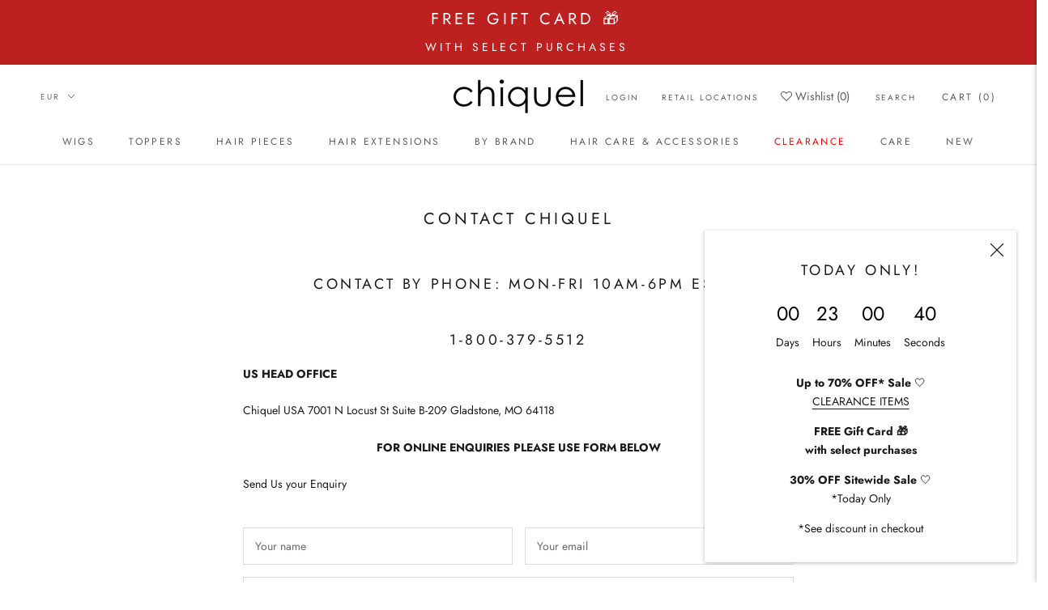

--- FILE ---
content_type: text/html; charset=utf-8
request_url: https://chiquel.com/nb-no/pages/contact-chiquel
body_size: 46582
content:
<!doctype html>

<html class="no-js" lang="nb">
  <head>
    
    <!-- Google Tag Manager -->
	<script>(function(w,d,s,l,i){w[l]=w[l]||[];w[l].push({'gtm.start':
    new Date().getTime(),event:'gtm.js'});var f=d.getElementsByTagName(s)[0],
    j=d.createElement(s),dl=l!='dataLayer'?'&l='+l:'';j.async=true;j.src=
    'https://www.googletagmanager.com/gtm.js?id='+i+dl;f.parentNode.insertBefore(j,f);
    })(window,document,'script','dataLayer','GTM-529DTPK');
    </script>
    <!-- End Google Tag Manager -->
    <!-- Google Tag Manager -->
    <script>(function(w,d,s,l,i){w[l]=w[l]||[];w[l].push({'gtm.start':
    new Date().getTime(),event:'gtm.js'});var f=d.getElementsByTagName(s)[0],
    j=d.createElement(s),dl=l!='dataLayer'?'&l='+l:'';j.async=true;j.src=
    'https://www.googletagmanager.com/gtm.js?id='+i+dl;f.parentNode.insertBefore(j,f);
    })(window,document,'script','dataLayer','GTM-N4BZQ5R');</script>
    <!-- End Google Tag Manager -->
    <meta name="google-site-verification" content="MTWtg2v1OFAYagAGJ5Kv7vRhnQ5v2k8TvgkCJXO3hQ8" />
    
    <meta charset="utf-8"> 
    <meta http-equiv="X-UA-Compatible" content="IE=edge,chrome=1">
    <meta name="viewport" content="width=device-width, initial-scale=1.0, height=device-height, minimum-scale=1.0, maximum-scale=1.0">
    <meta name="theme-color" content="">

    <title>
      Contact Chiquel &ndash; CHIQUEL
    </title>

     <!-- Pinterest Tag -->
      <script defer>
      !function(e){if(!window.pintrk){window.pintrk = function () {
      window.pintrk.queue.push(Array.prototype.slice.call(arguments))};var
        n=window.pintrk;n.queue=[],n.version="3.0";var
        t=document.createElement("script");t.async=!0,t.src=e;var
        r=document.getElementsByTagName("script")[0];
        r.parentNode.insertBefore(t,r)}}("https://s.pinimg.com/ct/core.js");
      pintrk('load', '2613426286203', {em: '<user_email_address>'});
      pintrk('page');
      </script>
      <noscript>
      <img height="1" width="1" style="display:none;" alt=""
        src="https://ct.pinterest.com/v3/?event=init&tid=2613426286203&pd[em]=<hashed_email_address>&noscript=1" />
      </noscript>
      <!-- end Pinterest Tag -->
<meta name="google-site-verification" content="0CzeXsCaHT7WkIH-0mTN15pewZMlwI9ZgB2UA3fMxdw" /><meta name="description" content="Contact by phone: Mon-Fri 10am-6pm est 1-800-379-5512 US HEAD OFFICE Chiquel USA 7001 N Locust St Suite B-209 Gladstone, MO 64118 FOR ONLINE ENQUIRIES PLEASE USE FORM BELOW Send Us your Enquiry"><link rel="canonical" href="https://chiquel.com/nb-no/pages/contact-chiquel">
    <link rel="stylesheet" href="https://cdnjs.cloudflare.com/ajax/libs/font-awesome/4.7.0/css/font-awesome.min.css"><link rel="shortcut icon" href="//chiquel.com/cdn/shop/files/Chiquel-favicon_96x_a2fae76e-6b55-4c17-8503-24d32eb30d1e_96x.png?v=1682694976" type="image/png"><meta property="og:type" content="website">
  <meta property="og:title" content="Contact Chiquel"><meta property="og:description" content="Contact by phone: Mon-Fri 10am-6pm est 1-800-379-5512 US HEAD OFFICE Chiquel USA 7001 N Locust St Suite B-209 Gladstone, MO 64118 FOR ONLINE ENQUIRIES PLEASE USE FORM BELOW Send Us your Enquiry"><meta property="og:url" content="https://chiquel.com/nb-no/pages/contact-chiquel">
<meta property="og:site_name" content="CHIQUEL"><meta name="twitter:card" content="summary"><meta name="twitter:title" content="Contact Chiquel">
  <meta name="twitter:description" content="Contact by phone: Mon-Fri 10am-6pm est 1-800-379-5512 US HEAD OFFICE Chiquel USA 7001 N Locust St Suite B-209 Gladstone, MO 64118 FOR ONLINE ENQUIRIES PLEASE USE FORM BELOW Send Us your Enquiry">
    <style>
  @font-face {
  font-family: Jost;
  font-weight: 400;
  font-style: normal;
  font-display: fallback;
  src: url("//chiquel.com/cdn/fonts/jost/jost_n4.d47a1b6347ce4a4c9f437608011273009d91f2b7.woff2") format("woff2"),
       url("//chiquel.com/cdn/fonts/jost/jost_n4.791c46290e672b3f85c3d1c651ef2efa3819eadd.woff") format("woff");
}

  @font-face {
  font-family: Jost;
  font-weight: 400;
  font-style: normal;
  font-display: fallback;
  src: url("//chiquel.com/cdn/fonts/jost/jost_n4.d47a1b6347ce4a4c9f437608011273009d91f2b7.woff2") format("woff2"),
       url("//chiquel.com/cdn/fonts/jost/jost_n4.791c46290e672b3f85c3d1c651ef2efa3819eadd.woff") format("woff");
}


  @font-face {
  font-family: Jost;
  font-weight: 700;
  font-style: normal;
  font-display: fallback;
  src: url("//chiquel.com/cdn/fonts/jost/jost_n7.921dc18c13fa0b0c94c5e2517ffe06139c3615a3.woff2") format("woff2"),
       url("//chiquel.com/cdn/fonts/jost/jost_n7.cbfc16c98c1e195f46c536e775e4e959c5f2f22b.woff") format("woff");
}

  @font-face {
  font-family: Jost;
  font-weight: 400;
  font-style: italic;
  font-display: fallback;
  src: url("//chiquel.com/cdn/fonts/jost/jost_i4.b690098389649750ada222b9763d55796c5283a5.woff2") format("woff2"),
       url("//chiquel.com/cdn/fonts/jost/jost_i4.fd766415a47e50b9e391ae7ec04e2ae25e7e28b0.woff") format("woff");
}

  @font-face {
  font-family: Jost;
  font-weight: 700;
  font-style: italic;
  font-display: fallback;
  src: url("//chiquel.com/cdn/fonts/jost/jost_i7.d8201b854e41e19d7ed9b1a31fe4fe71deea6d3f.woff2") format("woff2"),
       url("//chiquel.com/cdn/fonts/jost/jost_i7.eae515c34e26b6c853efddc3fc0c552e0de63757.woff") format("woff");
}


  :root {
    --heading-font-family : Jost, sans-serif;
    --heading-font-weight : 400;
    --heading-font-style  : normal;

    --text-font-family : Jost, sans-serif;
    --text-font-weight : 400;
    --text-font-style  : normal;

    --base-text-font-size   : 14px;
    --default-text-font-size: 14px;--background          : #ffffff;
    --background-rgb      : 255, 255, 255;
    --light-background    : #ffffff;
    --light-background-rgb: 255, 255, 255;
    --heading-color       : #1c1b1b;
    --text-color          : #1c1b1b;
    --text-color-rgb      : 28, 27, 27;
    --text-color-light    : #6a6a6a;
    --text-color-light-rgb: 106, 106, 106;
    --link-color          : #6a6a6a;
    --link-color-rgb      : 106, 106, 106;
    --border-color        : #dddddd;
    --border-color-rgb    : 221, 221, 221;

    --button-background    : #c2a284;
    --button-background-rgb: 194, 162, 132;
    --button-text-color    : #ffffff;

    --header-background       : #ffffff;
    --header-heading-color    : #5c5c5c;
    --header-light-text-color : #6a6a6a;
    --header-border-color     : #e7e7e7;

    --footer-background    : #ffffff;
    --footer-text-color    : #6a6a6a;
    --footer-heading-color : #1c1b1b;
    --footer-border-color  : #e9e9e9;

    --navigation-background      : #ffffff;
    --navigation-background-rgb  : 255, 255, 255;
    --navigation-text-color      : #1c1b1b;
    --navigation-text-color-light: rgba(28, 27, 27, 0.5);
    --navigation-border-color    : rgba(28, 27, 27, 0.25);

    --newsletter-popup-background     : #ffffff;
    --newsletter-popup-text-color     : #1c1b1b;
    --newsletter-popup-text-color-rgb : 28, 27, 27;

    --secondary-elements-background       : #1c1b1b;
    --secondary-elements-background-rgb   : 28, 27, 27;
    --secondary-elements-text-color       : #ffffff;
    --secondary-elements-text-color-light : rgba(255, 255, 255, 0.5);
    --secondary-elements-border-color     : rgba(255, 255, 255, 0.25);

    --product-sale-price-color    : #f94c43;
    --product-sale-price-color-rgb: 249, 76, 67;
    --product-star-rating: #f6a429;

    /* Shopify related variables */
    --payment-terms-background-color: #ffffff;

    /* Products */

    --horizontal-spacing-four-products-per-row: 40px;
        --horizontal-spacing-two-products-per-row : 40px;

    --vertical-spacing-four-products-per-row: 60px;
        --vertical-spacing-two-products-per-row : 75px;

    /* Animation */
    --drawer-transition-timing: cubic-bezier(0.645, 0.045, 0.355, 1);
    --header-base-height: 80px; /* We set a default for browsers that do not support CSS variables */

    /* Cursors */
    --cursor-zoom-in-svg    : url(//chiquel.com/cdn/shop/t/46/assets/cursor-zoom-in.svg?v=170532930330058140181670268687);
    --cursor-zoom-in-2x-svg : url(//chiquel.com/cdn/shop/t/46/assets/cursor-zoom-in-2x.svg?v=56685658183649387561670268687);
  }
</style>

<script>
  // IE11 does not have support for CSS variables, so we have to polyfill them
  if (!(((window || {}).CSS || {}).supports && window.CSS.supports('(--a: 0)'))) {
    const script = document.createElement('script');
    script.type = 'text/javascript';
    script.src = 'https://cdn.jsdelivr.net/npm/css-vars-ponyfill@2';
    script.onload = function() {
      cssVars({});
    };

    document.getElementsByTagName('head')[0].appendChild(script);
  }
</script>

    <script>
  const boostSDAssetFileURL = "\/\/chiquel.com\/cdn\/shop\/t\/46\/assets\/boost_sd_assets_file_url.gif?v=43723";
  window.boostSDAssetFileURL = boostSDAssetFileURL;

  if (window.boostSDAppConfig) {
    window.boostSDAppConfig.generalSettings.custom_js_asset_url = "//chiquel.com/cdn/shop/t/46/assets/boost-sd-custom.js?v=160962118398746674481684278045";
    window.boostSDAppConfig.generalSettings.custom_css_asset_url = "//chiquel.com/cdn/shop/t/46/assets/boost-sd-custom.css?v=72809539502277619291684278046";
  }

  
</script>
    <script>window.performance && window.performance.mark && window.performance.mark('shopify.content_for_header.start');</script><meta name="google-site-verification" content="YH4gUhLC-BygkEBofhhfv3EF2ACaCARdMmQ0EebFrLM">
<meta name="facebook-domain-verification" content="ylgqb877d04di9l4kl1i6h6087t27t">
<meta id="shopify-digital-wallet" name="shopify-digital-wallet" content="/50647105726/digital_wallets/dialog">
<meta name="shopify-checkout-api-token" content="b908625507035b7b8f9048727acff9de">
<meta id="in-context-paypal-metadata" data-shop-id="50647105726" data-venmo-supported="false" data-environment="production" data-locale="en_US" data-paypal-v4="true" data-currency="EUR">
<link rel="alternate" hreflang="x-default" href="https://chiquel.com/pages/contact-chiquel">
<link rel="alternate" hreflang="en" href="https://chiquel.com/pages/contact-chiquel">
<link rel="alternate" hreflang="de-AT" href="https://chiquel.com/de-at/pages/contact-chiquel">
<link rel="alternate" hreflang="en-IE" href="https://chiquel.com/en-ie/pages/contact-chiquel">
<link rel="alternate" hreflang="de-DE" href="https://chiquel.com/de-de/pages/contact-chiquel">
<link rel="alternate" hreflang="it-IT" href="https://chiquel.com/it-it/pages/contact-chiquel">
<link rel="alternate" hreflang="fi-FI" href="https://chiquel.com/fi-fi/pages/contact-chiquel">
<link rel="alternate" hreflang="da-DK" href="https://chiquel.com/da-dk/pages/contact-chiquel">
<link rel="alternate" hreflang="fr-BE" href="https://chiquel.com/fr-be/pages/contact-chiquel">
<link rel="alternate" hreflang="en-BE" href="https://chiquel.com/en-be/pages/contact-chiquel">
<link rel="alternate" hreflang="nl-BE" href="https://chiquel.com/nl-be/pages/contact-chiquel">
<link rel="alternate" hreflang="no-NO" href="https://chiquel.com/no-no/pages/contact-chiquel">
<link rel="alternate" hreflang="nb-NO" href="https://chiquel.com/nb-no/pages/contact-chiquel">
<link rel="alternate" hreflang="nn-NO" href="https://chiquel.com/nn-no/pages/contact-chiquel">
<link rel="alternate" hreflang="es-ES" href="https://chiquel.com/es-es/pages/contact-chiquel">
<link rel="alternate" hreflang="fr-FR" href="https://chiquel.com/fr-fr/pages/contact-chiquel">
<script async="async" src="/checkouts/internal/preloads.js?locale=nb-NO"></script>
<link rel="preconnect" href="https://shop.app" crossorigin="anonymous">
<script async="async" src="https://shop.app/checkouts/internal/preloads.js?locale=nb-NO&shop_id=50647105726" crossorigin="anonymous"></script>
<script id="apple-pay-shop-capabilities" type="application/json">{"shopId":50647105726,"countryCode":"CA","currencyCode":"EUR","merchantCapabilities":["supports3DS"],"merchantId":"gid:\/\/shopify\/Shop\/50647105726","merchantName":"CHIQUEL","requiredBillingContactFields":["postalAddress","email","phone"],"requiredShippingContactFields":["postalAddress","email","phone"],"shippingType":"shipping","supportedNetworks":["visa","masterCard","amex","discover","jcb"],"total":{"type":"pending","label":"CHIQUEL","amount":"1.00"},"shopifyPaymentsEnabled":true,"supportsSubscriptions":true}</script>
<script id="shopify-features" type="application/json">{"accessToken":"b908625507035b7b8f9048727acff9de","betas":["rich-media-storefront-analytics"],"domain":"chiquel.com","predictiveSearch":true,"shopId":50647105726,"locale":"nb"}</script>
<script>var Shopify = Shopify || {};
Shopify.shop = "chiquel-us.myshopify.com";
Shopify.locale = "nb";
Shopify.currency = {"active":"EUR","rate":"0.87046494"};
Shopify.country = "NO";
Shopify.theme = {"name":"Clearance - Shop 2.0","id":136743977195,"schema_name":"Prestige","schema_version":"5.7.0","theme_store_id":null,"role":"main"};
Shopify.theme.handle = "null";
Shopify.theme.style = {"id":null,"handle":null};
Shopify.cdnHost = "chiquel.com/cdn";
Shopify.routes = Shopify.routes || {};
Shopify.routes.root = "/nb-no/";</script>
<script type="module">!function(o){(o.Shopify=o.Shopify||{}).modules=!0}(window);</script>
<script>!function(o){function n(){var o=[];function n(){o.push(Array.prototype.slice.apply(arguments))}return n.q=o,n}var t=o.Shopify=o.Shopify||{};t.loadFeatures=n(),t.autoloadFeatures=n()}(window);</script>
<script>
  window.ShopifyPay = window.ShopifyPay || {};
  window.ShopifyPay.apiHost = "shop.app\/pay";
  window.ShopifyPay.redirectState = null;
</script>
<script id="shop-js-analytics" type="application/json">{"pageType":"page"}</script>
<script defer="defer" async type="module" src="//chiquel.com/cdn/shopifycloud/shop-js/modules/v2/client.init-shop-cart-sync_C0-AsKL0.nb.esm.js"></script>
<script defer="defer" async type="module" src="//chiquel.com/cdn/shopifycloud/shop-js/modules/v2/chunk.common_Cg_luW-g.esm.js"></script>
<script type="module">
  await import("//chiquel.com/cdn/shopifycloud/shop-js/modules/v2/client.init-shop-cart-sync_C0-AsKL0.nb.esm.js");
await import("//chiquel.com/cdn/shopifycloud/shop-js/modules/v2/chunk.common_Cg_luW-g.esm.js");

  window.Shopify.SignInWithShop?.initShopCartSync?.({"fedCMEnabled":true,"windoidEnabled":true});

</script>
<script>
  window.Shopify = window.Shopify || {};
  if (!window.Shopify.featureAssets) window.Shopify.featureAssets = {};
  window.Shopify.featureAssets['shop-js'] = {"shop-cart-sync":["modules/v2/client.shop-cart-sync_rOnyn5Tj.nb.esm.js","modules/v2/chunk.common_Cg_luW-g.esm.js"],"init-fed-cm":["modules/v2/client.init-fed-cm_CE0CdQKW.nb.esm.js","modules/v2/chunk.common_Cg_luW-g.esm.js"],"shop-button":["modules/v2/client.shop-button_UzDKSI2m.nb.esm.js","modules/v2/chunk.common_Cg_luW-g.esm.js"],"init-windoid":["modules/v2/client.init-windoid_f-cPGG09.nb.esm.js","modules/v2/chunk.common_Cg_luW-g.esm.js"],"shop-cash-offers":["modules/v2/client.shop-cash-offers_52V_Olpe.nb.esm.js","modules/v2/chunk.common_Cg_luW-g.esm.js","modules/v2/chunk.modal_BCHWwE_B.esm.js"],"shop-toast-manager":["modules/v2/client.shop-toast-manager_C0fMfL_0.nb.esm.js","modules/v2/chunk.common_Cg_luW-g.esm.js"],"init-shop-email-lookup-coordinator":["modules/v2/client.init-shop-email-lookup-coordinator_D9bDXeS8.nb.esm.js","modules/v2/chunk.common_Cg_luW-g.esm.js"],"pay-button":["modules/v2/client.pay-button_BdPMouj3.nb.esm.js","modules/v2/chunk.common_Cg_luW-g.esm.js"],"avatar":["modules/v2/client.avatar_BTnouDA3.nb.esm.js"],"init-shop-cart-sync":["modules/v2/client.init-shop-cart-sync_C0-AsKL0.nb.esm.js","modules/v2/chunk.common_Cg_luW-g.esm.js"],"shop-login-button":["modules/v2/client.shop-login-button_4XEheQxg.nb.esm.js","modules/v2/chunk.common_Cg_luW-g.esm.js","modules/v2/chunk.modal_BCHWwE_B.esm.js"],"init-customer-accounts-sign-up":["modules/v2/client.init-customer-accounts-sign-up_CTBkch8v.nb.esm.js","modules/v2/client.shop-login-button_4XEheQxg.nb.esm.js","modules/v2/chunk.common_Cg_luW-g.esm.js","modules/v2/chunk.modal_BCHWwE_B.esm.js"],"init-shop-for-new-customer-accounts":["modules/v2/client.init-shop-for-new-customer-accounts_DlNHohL_.nb.esm.js","modules/v2/client.shop-login-button_4XEheQxg.nb.esm.js","modules/v2/chunk.common_Cg_luW-g.esm.js","modules/v2/chunk.modal_BCHWwE_B.esm.js"],"init-customer-accounts":["modules/v2/client.init-customer-accounts_D8hDLN6V.nb.esm.js","modules/v2/client.shop-login-button_4XEheQxg.nb.esm.js","modules/v2/chunk.common_Cg_luW-g.esm.js","modules/v2/chunk.modal_BCHWwE_B.esm.js"],"shop-follow-button":["modules/v2/client.shop-follow-button_B7IH-HnM.nb.esm.js","modules/v2/chunk.common_Cg_luW-g.esm.js","modules/v2/chunk.modal_BCHWwE_B.esm.js"],"lead-capture":["modules/v2/client.lead-capture_DrH-3nht.nb.esm.js","modules/v2/chunk.common_Cg_luW-g.esm.js","modules/v2/chunk.modal_BCHWwE_B.esm.js"],"checkout-modal":["modules/v2/client.checkout-modal_Dsm95Hcx.nb.esm.js","modules/v2/chunk.common_Cg_luW-g.esm.js","modules/v2/chunk.modal_BCHWwE_B.esm.js"],"shop-login":["modules/v2/client.shop-login_BtYJu8Nb.nb.esm.js","modules/v2/chunk.common_Cg_luW-g.esm.js","modules/v2/chunk.modal_BCHWwE_B.esm.js"],"payment-terms":["modules/v2/client.payment-terms_O00RaZcQ.nb.esm.js","modules/v2/chunk.common_Cg_luW-g.esm.js","modules/v2/chunk.modal_BCHWwE_B.esm.js"]};
</script>
<script>(function() {
  var isLoaded = false;
  function asyncLoad() {
    if (isLoaded) return;
    isLoaded = true;
    var urls = ["https:\/\/bingshoppingtool-t2app-prod.trafficmanager.net\/uet\/tracking_script?shop=chiquel-us.myshopify.com","https:\/\/swymv3free-01.azureedge.net\/code\/swym-shopify.js?shop=chiquel-us.myshopify.com","https:\/\/swymv3free-01.azureedge.net\/code\/swym-shopify.js?shop=chiquel-us.myshopify.com","https:\/\/dyuszqdfuyvqq.cloudfront.net\/packs\/mf_embed_v8.js?mf_token=afa670ee-894a-4a14-b5ca-0fc04c3df8d8\u0026shop=chiquel-us.myshopify.com","https:\/\/cdn1.stamped.io\/files\/widget.min.js?shop=chiquel-us.myshopify.com","https:\/\/static.klaviyo.com\/onsite\/js\/klaviyo.js?company_id=XLY6VY\u0026shop=chiquel-us.myshopify.com","https:\/\/cdn.shopify.com\/s\/files\/1\/0506\/4710\/5726\/t\/55\/assets\/globo.preorder.init.js?v=1700174527\u0026shop=chiquel-us.myshopify.com"];
    for (var i = 0; i < urls.length; i++) {
      var s = document.createElement('script');
      s.type = 'text/javascript';
      s.async = true;
      s.src = urls[i];
      var x = document.getElementsByTagName('script')[0];
      x.parentNode.insertBefore(s, x);
    }
  };
  if(window.attachEvent) {
    window.attachEvent('onload', asyncLoad);
  } else {
    window.addEventListener('load', asyncLoad, false);
  }
})();</script>
<script id="__st">var __st={"a":50647105726,"offset":-18000,"reqid":"46497122-6c43-4c4f-9aaf-5a327577ffbe-1768985949","pageurl":"chiquel.com\/nb-no\/pages\/contact-chiquel","s":"pages-72830451902","u":"09a73dae97f8","p":"page","rtyp":"page","rid":72830451902};</script>
<script>window.ShopifyPaypalV4VisibilityTracking = true;</script>
<script id="form-persister">!function(){'use strict';const t='contact',e='new_comment',n=[[t,t],['blogs',e],['comments',e],[t,'customer']],o='password',r='form_key',c=['recaptcha-v3-token','g-recaptcha-response','h-captcha-response',o],s=()=>{try{return window.sessionStorage}catch{return}},i='__shopify_v',u=t=>t.elements[r],a=function(){const t=[...n].map((([t,e])=>`form[action*='/${t}']:not([data-nocaptcha='true']) input[name='form_type'][value='${e}']`)).join(',');var e;return e=t,()=>e?[...document.querySelectorAll(e)].map((t=>t.form)):[]}();function m(t){const e=u(t);a().includes(t)&&(!e||!e.value)&&function(t){try{if(!s())return;!function(t){const e=s();if(!e)return;const n=u(t);if(!n)return;const o=n.value;o&&e.removeItem(o)}(t);const e=Array.from(Array(32),(()=>Math.random().toString(36)[2])).join('');!function(t,e){u(t)||t.append(Object.assign(document.createElement('input'),{type:'hidden',name:r})),t.elements[r].value=e}(t,e),function(t,e){const n=s();if(!n)return;const r=[...t.querySelectorAll(`input[type='${o}']`)].map((({name:t})=>t)),u=[...c,...r],a={};for(const[o,c]of new FormData(t).entries())u.includes(o)||(a[o]=c);n.setItem(e,JSON.stringify({[i]:1,action:t.action,data:a}))}(t,e)}catch(e){console.error('failed to persist form',e)}}(t)}const f=t=>{if('true'===t.dataset.persistBound)return;const e=function(t,e){const n=function(t){return'function'==typeof t.submit?t.submit:HTMLFormElement.prototype.submit}(t).bind(t);return function(){let t;return()=>{t||(t=!0,(()=>{try{e(),n()}catch(t){(t=>{console.error('form submit failed',t)})(t)}})(),setTimeout((()=>t=!1),250))}}()}(t,(()=>{m(t)}));!function(t,e){if('function'==typeof t.submit&&'function'==typeof e)try{t.submit=e}catch{}}(t,e),t.addEventListener('submit',(t=>{t.preventDefault(),e()})),t.dataset.persistBound='true'};!function(){function t(t){const e=(t=>{const e=t.target;return e instanceof HTMLFormElement?e:e&&e.form})(t);e&&m(e)}document.addEventListener('submit',t),document.addEventListener('DOMContentLoaded',(()=>{const e=a();for(const t of e)f(t);var n;n=document.body,new window.MutationObserver((t=>{for(const e of t)if('childList'===e.type&&e.addedNodes.length)for(const t of e.addedNodes)1===t.nodeType&&'FORM'===t.tagName&&a().includes(t)&&f(t)})).observe(n,{childList:!0,subtree:!0,attributes:!1}),document.removeEventListener('submit',t)}))}()}();</script>
<script integrity="sha256-4kQ18oKyAcykRKYeNunJcIwy7WH5gtpwJnB7kiuLZ1E=" data-source-attribution="shopify.loadfeatures" defer="defer" src="//chiquel.com/cdn/shopifycloud/storefront/assets/storefront/load_feature-a0a9edcb.js" crossorigin="anonymous"></script>
<script crossorigin="anonymous" defer="defer" src="//chiquel.com/cdn/shopifycloud/storefront/assets/shopify_pay/storefront-65b4c6d7.js?v=20250812"></script>
<script data-source-attribution="shopify.dynamic_checkout.dynamic.init">var Shopify=Shopify||{};Shopify.PaymentButton=Shopify.PaymentButton||{isStorefrontPortableWallets:!0,init:function(){window.Shopify.PaymentButton.init=function(){};var t=document.createElement("script");t.src="https://chiquel.com/cdn/shopifycloud/portable-wallets/latest/portable-wallets.nb.js",t.type="module",document.head.appendChild(t)}};
</script>
<script data-source-attribution="shopify.dynamic_checkout.buyer_consent">
  function portableWalletsHideBuyerConsent(e){var t=document.getElementById("shopify-buyer-consent"),n=document.getElementById("shopify-subscription-policy-button");t&&n&&(t.classList.add("hidden"),t.setAttribute("aria-hidden","true"),n.removeEventListener("click",e))}function portableWalletsShowBuyerConsent(e){var t=document.getElementById("shopify-buyer-consent"),n=document.getElementById("shopify-subscription-policy-button");t&&n&&(t.classList.remove("hidden"),t.removeAttribute("aria-hidden"),n.addEventListener("click",e))}window.Shopify?.PaymentButton&&(window.Shopify.PaymentButton.hideBuyerConsent=portableWalletsHideBuyerConsent,window.Shopify.PaymentButton.showBuyerConsent=portableWalletsShowBuyerConsent);
</script>
<script data-source-attribution="shopify.dynamic_checkout.cart.bootstrap">document.addEventListener("DOMContentLoaded",(function(){function t(){return document.querySelector("shopify-accelerated-checkout-cart, shopify-accelerated-checkout")}if(t())Shopify.PaymentButton.init();else{new MutationObserver((function(e,n){t()&&(Shopify.PaymentButton.init(),n.disconnect())})).observe(document.body,{childList:!0,subtree:!0})}}));
</script>
<script id='scb4127' type='text/javascript' async='' src='https://chiquel.com/cdn/shopifycloud/privacy-banner/storefront-banner.js'></script><link id="shopify-accelerated-checkout-styles" rel="stylesheet" media="screen" href="https://chiquel.com/cdn/shopifycloud/portable-wallets/latest/accelerated-checkout-backwards-compat.css" crossorigin="anonymous">
<style id="shopify-accelerated-checkout-cart">
        #shopify-buyer-consent {
  margin-top: 1em;
  display: inline-block;
  width: 100%;
}

#shopify-buyer-consent.hidden {
  display: none;
}

#shopify-subscription-policy-button {
  background: none;
  border: none;
  padding: 0;
  text-decoration: underline;
  font-size: inherit;
  cursor: pointer;
}

#shopify-subscription-policy-button::before {
  box-shadow: none;
}

      </style>

<script>window.performance && window.performance.mark && window.performance.mark('shopify.content_for_header.end');</script>

    <link rel="stylesheet" href="//chiquel.com/cdn/shop/t/46/assets/theme.css?v=97069564149946424681748563831">
    <link rel="stylesheet" href="//chiquel.com/cdn/shop/t/46/assets/custom.css?v=99639713277978365241768358057">
    <link rel="stylesheet" href="//chiquel.com/cdn/shop/t/46/assets/discount.css?v=145979996068116927971670268687">

    <script>// This allows to expose several variables to the global scope, to be used in scripts
      window.theme = {
        pageType: "page",
        moneyFormat: "€{{amount_with_comma_separator}}",
        moneyWithCurrencyFormat: "€{{amount_with_comma_separator}} EUR",
        currencyCodeEnabled: false,
        productImageSize: "tall",
        searchMode: "product",
        showPageTransition: false,
        showElementStaggering: true,
        showImageZooming: true
      };

      window.routes = {
        rootUrl: "\/nb-no",
        rootUrlWithoutSlash: "\/nb-no",
        cartUrl: "\/nb-no\/cart",
        cartAddUrl: "\/nb-no\/cart\/add",
        cartChangeUrl: "\/nb-no\/cart\/change",
        searchUrl: "\/nb-no\/search",
        productRecommendationsUrl: "\/nb-no\/recommendations\/products"
      };

      window.languages = {
        cartAddNote: "Add Order Note",
        cartEditNote: "Edit Order Note",
        productImageLoadingError: "This image could not be loaded. Please try to reload the page.",
        productFormAddToCart: "Add to cart",
        productFormUnavailable: "Unavailable",
        productFormSoldOut: "Sold Out",
        shippingEstimatorOneResult: "1 option available:",
        shippingEstimatorMoreResults: "{{count}} options available:",
        shippingEstimatorNoResults: "No shipping could be found"
      };

      window.lazySizesConfig = {
        loadHidden: false,
        hFac: 0.5,
        expFactor: 2,
        ricTimeout: 150,
        lazyClass: 'Image--lazyLoad',
        loadingClass: 'Image--lazyLoading',
        loadedClass: 'Image--lazyLoaded'
      };

      document.documentElement.className = document.documentElement.className.replace('no-js', 'js');
      document.documentElement.style.setProperty('--window-height', window.innerHeight + 'px');

      // We do a quick detection of some features (we could use Modernizr but for so little...)
      (function() {
        document.documentElement.className += ((window.CSS && window.CSS.supports('(position: sticky) or (position: -webkit-sticky)')) ? ' supports-sticky' : ' no-supports-sticky');
        document.documentElement.className += (window.matchMedia('(-moz-touch-enabled: 1), (hover: none)')).matches ? ' no-supports-hover' : ' supports-hover';
      }());

      
    </script>

    <script src="//chiquel.com/cdn/shop/t/46/assets/lazysizes.min.js?v=174358363404432586981670268687" async></script><script src="//chiquel.com/cdn/shop/t/46/assets/libs.min.js?v=26178543184394469741670268687" defer></script>
    <script src="//chiquel.com/cdn/shop/t/46/assets/theme.js?v=21463320872666538901707114198" defer></script>
    <script src="//chiquel.com/cdn/shop/t/46/assets/custom.js?v=10133474252965603101730773715" defer></script>

    <script>
      (function () {
        window.onpageshow = function() {
          if (window.theme.showPageTransition) {
            var pageTransition = document.querySelector('.PageTransition');

            if (pageTransition) {
              pageTransition.style.visibility = 'visible';
              pageTransition.style.opacity = '0';
            }
          }

          // When the page is loaded from the cache, we have to reload the cart content
          document.documentElement.dispatchEvent(new CustomEvent('cart:refresh', {
            bubbles: true
          }));
        };
      })();
    </script>

    


  <script type="application/ld+json">
  {
    "@context": "http://schema.org",
    "@type": "BreadcrumbList",
  "itemListElement": [{
      "@type": "ListItem",
      "position": 1,
      "name": "Home",
      "item": "https://chiquel.com"
    },{
          "@type": "ListItem",
          "position": 2,
          "name": "Contact Chiquel",
          "item": "https://chiquel.com/nb-no/pages/contact-chiquel"
        }]
  }
  </script>

    <script src="https://ajax.googleapis.com/ajax/libs/jquery/3.6.0/jquery.min.js"></script>

    <!-- Affirm -->
<script>
_affirm_config = {
   public_api_key:  "MM28JJYQ3Z47QQ8H",
   script:          "https://cdn1.affirm.com/js/v2/affirm.js"
};
(function(l,g,m,e,a,f,b){var d,c=l[m]||{},h=document.createElement(f),n=document.getElementsByTagName(f)[0],k=function(a,b,c){return function(){a[b]._.push([c,arguments])}};c[e]=k(c,e,"set");d=c[e];c[a]={};c[a]._=[];d._=[];c[a][b]=k(c,a,b);a=0;for(b="set add save post open empty reset on off trigger ready setProduct".split(" ");a<b.length;a++)d[b[a]]=k(c,e,b[a]);a=0;for(b=["get","token","url","items"];a<b.length;a++)d[b[a]]=function(){};h.async=!0;h.src=g[f];n.parentNode.insertBefore(h,n);delete g[f];d(g);l[m]=c})(window,_affirm_config,"affirm","checkout","ui","script","ready");
// Use your live public API Key and https://cdn1.affirm.com/js/v2/affirm.js script to point to Affirm production environment.
</script>
<!-- End Affirm -->
    
  
     <!-- / giftbox-script --> 
    <script>
      if(sessionStorage.getItem('giftbox_url_disabled') === "true" || location.search.includes("giftbox_disabled=true")) {
        if(!sessionStorage.getItem('giftbox_url_disabled')) {
           sessionStorage.setItem('giftbox_url_disabled', 'true')
        }
      } else {
        const head = document.getElementsByTagName('head')[0];
        const gb = document.createElement("script");
        gb.type = "text/javascript";
        gb.src = src="https://giftbox.ds-cdn.com/static/main.js?shop=chiquel-us.myshopify.com"
        head.append(gb)
      
      }     
    </script>
    <script src="//chiquel.com/cdn/shop/t/46/assets/giftbox-config.js?v=111603181540343972631670268687" type="text/javascript"></script>
    <!-- / giftbox-script -->


            <!-- giftbox-script -->
            <script src="//chiquel.com/cdn/shop/t/46/assets/giftbox-config.js?v=111603181540343972631670268687" type="text/javascript"></script>
            <!-- / giftbox-script -->
            

    <script async src='//asset.fwcdn3.com/js/storyblock.js'></script>

    <fw-storyblock
      channel="chiquel"
playlist="5LNNnw"
      mode="pinned"
      autoplay="true"          
      player_placement="bottom-left"             
    ></fw-storyblock>
<style>
  .needsclick{height: 0vh!important}
</style>
    

    
<!-- BEGIN app block: shopify://apps/klaviyo-email-marketing-sms/blocks/klaviyo-onsite-embed/2632fe16-c075-4321-a88b-50b567f42507 -->












  <script async src="https://static.klaviyo.com/onsite/js/XLY6VY/klaviyo.js?company_id=XLY6VY"></script>
  <script>!function(){if(!window.klaviyo){window._klOnsite=window._klOnsite||[];try{window.klaviyo=new Proxy({},{get:function(n,i){return"push"===i?function(){var n;(n=window._klOnsite).push.apply(n,arguments)}:function(){for(var n=arguments.length,o=new Array(n),w=0;w<n;w++)o[w]=arguments[w];var t="function"==typeof o[o.length-1]?o.pop():void 0,e=new Promise((function(n){window._klOnsite.push([i].concat(o,[function(i){t&&t(i),n(i)}]))}));return e}}})}catch(n){window.klaviyo=window.klaviyo||[],window.klaviyo.push=function(){var n;(n=window._klOnsite).push.apply(n,arguments)}}}}();</script>

  




  <script>
    window.klaviyoReviewsProductDesignMode = false
  </script>







<!-- END app block --><!-- BEGIN app block: shopify://apps/upsell-popup-production/blocks/upsell-popup/e05d0f0e-b8b3-4225-88f5-90f14f111ebd -->




<!-- END app block --><!-- BEGIN app block: shopify://apps/firework-shoppable-video-ugc/blocks/firework-header/347a2e4c-f5cb-410d-8354-490d1e80558c -->
 

  <script async type="module" src='//asset.fwcdn3.com/js/module/integrations/shopify.js'></script>
  <script async type="module" src='//asset.fwcdn3.com/js/module/fwn.js?business_id=5RlnZg'></script>


<script
  async
  src='//asset.fwscripts.com/js/live-helper.js'
  data-fwparam_chat_channel_id='Nv7Ld5'
></script>



<script>
  document.addEventListener('DOMContentLoaded', () => {
    setTimeout(() => {
      if (!document.querySelector('fw-live-helper')) {
        var n = document.createElement('fw-live-helper')
        document.body.appendChild(n)
      }
    }, 0)
  })

  // For when DOMContentLoaded event didn't fire on page due to lots of JS
  const intervalId = setInterval(() => {
    if (!document.querySelector('fw-live-helper')) {
      var n = document.createElement('fw-live-helper')
      document.body.appendChild(n)
    } else {
      clearInterval(intervalId)
    }
  }, 500)
</script>


<!-- END app block --><!-- BEGIN app block: shopify://apps/rt-page-speed-booster/blocks/app-embed/4a6fa896-93b0-4e15-9d32-c2311aca53bb --><script>
  window.roarJs = window.roarJs || {};
  roarJs.QuicklinkConfig = {
    metafields: {
      shop: "chiquel-us.myshopify.com",
      settings: {"customized":{"enabled":"0","option":"intensity","intensity":"150"},"mobile":{"enabled":"0","option":"intensity","intensity":"150"}},
      moneyFormat: "€{{amount_with_comma_separator}}"
    }
  }
</script>
<script src='https://cdn.shopify.com/extensions/019b6b0f-4023-7492-aa67-5410b9565fa4/booster-2/assets/quicklink.js' defer></script>


<!-- END app block --><!-- BEGIN app block: shopify://apps/kaching-bundles/blocks/app-embed-block/6c637362-a106-4a32-94ac-94dcfd68cdb8 -->
<!-- Kaching Bundles App Embed -->

<!-- BEGIN app snippet: app-embed-content --><script>
  // Prevent duplicate initialization if both app embeds are enabled
  if (window.kachingBundlesAppEmbedLoaded) {
    console.warn('[Kaching Bundles] Multiple app embed blocks detected. Please disable one of them. Skipping duplicate initialization.');
  } else {
    window.kachingBundlesAppEmbedLoaded = true;
    window.kachingBundlesEnabled = true;
    window.kachingBundlesInitialized = false;

    // Allow calling kachingBundlesInitialize before the script is loaded
    (() => {
      let shouldInitialize = false;
      let realInitialize = null;

      window.kachingBundlesInitialize = () => {
        if (realInitialize) {
          realInitialize();
        } else {
          shouldInitialize = true;
        }
      };

      Object.defineProperty(window, '__kachingBundlesInitializeInternal', {
        set(fn) {
          realInitialize = fn;
          if (shouldInitialize) {
            shouldInitialize = false;
            fn();
          }
        },
        get() {
          return realInitialize;
        }
      });
    })();
  }
</script>

<script id="kaching-bundles-config" type="application/json">
  

  {
    "shopifyDomain": "chiquel-us.myshopify.com",
    "moneyFormat": "€{{amount_with_comma_separator}}",
    "locale": "nb",
    "liquidLocale": "nb",
    "country": "NO",
    "currencyRate": 1,
    "marketId": 13695844587,
    "productId": null,
    "storefrontAccessToken": "fa8b020d24fa648bb40e62b1e95944c2",
    "accessScopes": ["unauthenticated_read_product_listings"],
    "customApiHost": null,
    "keepQuantityInput": false,
    "ignoreDeselect": false,
    "ignoreUnitPrice": false,
    "requireCustomerLogin": false,
    "abTestsRunning": false,
    "webPixel": false,
    "b2bCustomer": false,
    "isLoggedIn": false,
    "preview": false,
    "defaultTranslations": {
      "system.out_of_stock": "There\u0026#39;s not enough items in our stock, please select smaller bundle.",
      "system.invalid_variant": "Sorry, this is not currently available.",
      "system.unavailable_option_value": "Unavailable"
    },
    "customSelectors": {
      "quantity": null,
      "addToCartButton": null,
      "variantPicker": null,
      "price": null,
      "priceCompare": null
    },
    "shopCustomStyles": "",
    "featureFlags": {"native_swatches_disabled":true,"remove_variant_change_delay":false,"legacy_saved_percentage":false,"discount_function_v4":true,"update_native_price":false}

  }
</script>



<link rel="modulepreload" href="https://cdn.shopify.com/extensions/019bdbd3-8519-7bc3-b748-3f30104dfdea/kaching-bundles-1557/assets/kaching-bundles.js" crossorigin="anonymous" fetchpriority="high">
<script type="module" src="https://cdn.shopify.com/extensions/019bdbd3-8519-7bc3-b748-3f30104dfdea/kaching-bundles-1557/assets/loader.js" crossorigin="anonymous" fetchpriority="high"></script>
<link rel="stylesheet" href="https://cdn.shopify.com/extensions/019bdbd3-8519-7bc3-b748-3f30104dfdea/kaching-bundles-1557/assets/kaching-bundles.css" media="print" onload="this.media='all'" fetchpriority="high">

<style>
  .kaching-bundles__block {
    display: none;
  }

  .kaching-bundles-sticky-atc {
    display: none;
  }
</style>




<!-- END app snippet -->

<!-- Kaching Bundles App Embed End -->


<!-- END app block --><!-- BEGIN app block: shopify://apps/xo-insert-code/blocks/insert-code-header/72017b12-3679-442e-b23c-5c62460717f5 --><!-- XO-InsertCode Header -->


<!-- Google Tag Manager -->
<script>(function(w,d,s,l,i){w[l]=w[l]||[];w[l].push({'gtm.start':
new Date().getTime(),event:'gtm.js'});var f=d.getElementsByTagName(s)[0],
j=d.createElement(s),dl=l!='dataLayer'?'&l='+l:'';j.async=true;j.src=
'https://www.googletagmanager.com/gtm.js?id='+i+dl;f.parentNode.insertBefore(j,f);
})(window,document,'script','dataLayer','GTM-N4BZQ5R');</script>
<!-- End Google Tag Manager -->
  
<!-- End: XO-InsertCode Header -->


<!-- END app block --><script src="https://cdn.shopify.com/extensions/019bdd76-55fe-7b0c-8ea7-3c6a92b32e2e/aftersell-559/assets/aftersell-utm-triggers.js" type="text/javascript" defer="defer"></script>
<link href="https://cdn.shopify.com/extensions/019b7315-273a-71f2-af67-0d43dab6018a/iwish-633/assets/main.505ed1e9.chunk.css" rel="stylesheet" type="text/css" media="all">
<link href="https://cdn.shopify.com/extensions/019b6b0f-4023-7492-aa67-5410b9565fa4/booster-2/assets/quicklink.css" rel="stylesheet" type="text/css" media="all">
<link href="https://cdn.shopify.com/extensions/019bc055-3e73-75ae-bf89-6950f9c2db7f/corner-95/assets/cornerWidget.css" rel="stylesheet" type="text/css" media="all">
<script src="https://cdn.shopify.com/extensions/1f805629-c1d3-44c5-afa0-f2ef641295ef/booster-page-speed-optimizer-1/assets/speed-embed.js" type="text/javascript" defer="defer"></script>
<meta property="og:image" content="https://cdn.shopify.com/s/files/1/0506/4710/5726/files/HD_-_Arctic_Melt_-_Model_-_Front2_59fa3344-cc88-4e28-8a8a-ebcfa995a8a3.png?v=1618325133" />
<meta property="og:image:secure_url" content="https://cdn.shopify.com/s/files/1/0506/4710/5726/files/HD_-_Arctic_Melt_-_Model_-_Front2_59fa3344-cc88-4e28-8a8a-ebcfa995a8a3.png?v=1618325133" />
<meta property="og:image:width" content="1800" />
<meta property="og:image:height" content="1100" />
<link href="https://monorail-edge.shopifysvc.com" rel="dns-prefetch">
<script>(function(){if ("sendBeacon" in navigator && "performance" in window) {try {var session_token_from_headers = performance.getEntriesByType('navigation')[0].serverTiming.find(x => x.name == '_s').description;} catch {var session_token_from_headers = undefined;}var session_cookie_matches = document.cookie.match(/_shopify_s=([^;]*)/);var session_token_from_cookie = session_cookie_matches && session_cookie_matches.length === 2 ? session_cookie_matches[1] : "";var session_token = session_token_from_headers || session_token_from_cookie || "";function handle_abandonment_event(e) {var entries = performance.getEntries().filter(function(entry) {return /monorail-edge.shopifysvc.com/.test(entry.name);});if (!window.abandonment_tracked && entries.length === 0) {window.abandonment_tracked = true;var currentMs = Date.now();var navigation_start = performance.timing.navigationStart;var payload = {shop_id: 50647105726,url: window.location.href,navigation_start,duration: currentMs - navigation_start,session_token,page_type: "page"};window.navigator.sendBeacon("https://monorail-edge.shopifysvc.com/v1/produce", JSON.stringify({schema_id: "online_store_buyer_site_abandonment/1.1",payload: payload,metadata: {event_created_at_ms: currentMs,event_sent_at_ms: currentMs}}));}}window.addEventListener('pagehide', handle_abandonment_event);}}());</script>
<script id="web-pixels-manager-setup">(function e(e,d,r,n,o){if(void 0===o&&(o={}),!Boolean(null===(a=null===(i=window.Shopify)||void 0===i?void 0:i.analytics)||void 0===a?void 0:a.replayQueue)){var i,a;window.Shopify=window.Shopify||{};var t=window.Shopify;t.analytics=t.analytics||{};var s=t.analytics;s.replayQueue=[],s.publish=function(e,d,r){return s.replayQueue.push([e,d,r]),!0};try{self.performance.mark("wpm:start")}catch(e){}var l=function(){var e={modern:/Edge?\/(1{2}[4-9]|1[2-9]\d|[2-9]\d{2}|\d{4,})\.\d+(\.\d+|)|Firefox\/(1{2}[4-9]|1[2-9]\d|[2-9]\d{2}|\d{4,})\.\d+(\.\d+|)|Chrom(ium|e)\/(9{2}|\d{3,})\.\d+(\.\d+|)|(Maci|X1{2}).+ Version\/(15\.\d+|(1[6-9]|[2-9]\d|\d{3,})\.\d+)([,.]\d+|)( \(\w+\)|)( Mobile\/\w+|) Safari\/|Chrome.+OPR\/(9{2}|\d{3,})\.\d+\.\d+|(CPU[ +]OS|iPhone[ +]OS|CPU[ +]iPhone|CPU IPhone OS|CPU iPad OS)[ +]+(15[._]\d+|(1[6-9]|[2-9]\d|\d{3,})[._]\d+)([._]\d+|)|Android:?[ /-](13[3-9]|1[4-9]\d|[2-9]\d{2}|\d{4,})(\.\d+|)(\.\d+|)|Android.+Firefox\/(13[5-9]|1[4-9]\d|[2-9]\d{2}|\d{4,})\.\d+(\.\d+|)|Android.+Chrom(ium|e)\/(13[3-9]|1[4-9]\d|[2-9]\d{2}|\d{4,})\.\d+(\.\d+|)|SamsungBrowser\/([2-9]\d|\d{3,})\.\d+/,legacy:/Edge?\/(1[6-9]|[2-9]\d|\d{3,})\.\d+(\.\d+|)|Firefox\/(5[4-9]|[6-9]\d|\d{3,})\.\d+(\.\d+|)|Chrom(ium|e)\/(5[1-9]|[6-9]\d|\d{3,})\.\d+(\.\d+|)([\d.]+$|.*Safari\/(?![\d.]+ Edge\/[\d.]+$))|(Maci|X1{2}).+ Version\/(10\.\d+|(1[1-9]|[2-9]\d|\d{3,})\.\d+)([,.]\d+|)( \(\w+\)|)( Mobile\/\w+|) Safari\/|Chrome.+OPR\/(3[89]|[4-9]\d|\d{3,})\.\d+\.\d+|(CPU[ +]OS|iPhone[ +]OS|CPU[ +]iPhone|CPU IPhone OS|CPU iPad OS)[ +]+(10[._]\d+|(1[1-9]|[2-9]\d|\d{3,})[._]\d+)([._]\d+|)|Android:?[ /-](13[3-9]|1[4-9]\d|[2-9]\d{2}|\d{4,})(\.\d+|)(\.\d+|)|Mobile Safari.+OPR\/([89]\d|\d{3,})\.\d+\.\d+|Android.+Firefox\/(13[5-9]|1[4-9]\d|[2-9]\d{2}|\d{4,})\.\d+(\.\d+|)|Android.+Chrom(ium|e)\/(13[3-9]|1[4-9]\d|[2-9]\d{2}|\d{4,})\.\d+(\.\d+|)|Android.+(UC? ?Browser|UCWEB|U3)[ /]?(15\.([5-9]|\d{2,})|(1[6-9]|[2-9]\d|\d{3,})\.\d+)\.\d+|SamsungBrowser\/(5\.\d+|([6-9]|\d{2,})\.\d+)|Android.+MQ{2}Browser\/(14(\.(9|\d{2,})|)|(1[5-9]|[2-9]\d|\d{3,})(\.\d+|))(\.\d+|)|K[Aa][Ii]OS\/(3\.\d+|([4-9]|\d{2,})\.\d+)(\.\d+|)/},d=e.modern,r=e.legacy,n=navigator.userAgent;return n.match(d)?"modern":n.match(r)?"legacy":"unknown"}(),u="modern"===l?"modern":"legacy",c=(null!=n?n:{modern:"",legacy:""})[u],f=function(e){return[e.baseUrl,"/wpm","/b",e.hashVersion,"modern"===e.buildTarget?"m":"l",".js"].join("")}({baseUrl:d,hashVersion:r,buildTarget:u}),m=function(e){var d=e.version,r=e.bundleTarget,n=e.surface,o=e.pageUrl,i=e.monorailEndpoint;return{emit:function(e){var a=e.status,t=e.errorMsg,s=(new Date).getTime(),l=JSON.stringify({metadata:{event_sent_at_ms:s},events:[{schema_id:"web_pixels_manager_load/3.1",payload:{version:d,bundle_target:r,page_url:o,status:a,surface:n,error_msg:t},metadata:{event_created_at_ms:s}}]});if(!i)return console&&console.warn&&console.warn("[Web Pixels Manager] No Monorail endpoint provided, skipping logging."),!1;try{return self.navigator.sendBeacon.bind(self.navigator)(i,l)}catch(e){}var u=new XMLHttpRequest;try{return u.open("POST",i,!0),u.setRequestHeader("Content-Type","text/plain"),u.send(l),!0}catch(e){return console&&console.warn&&console.warn("[Web Pixels Manager] Got an unhandled error while logging to Monorail."),!1}}}}({version:r,bundleTarget:l,surface:e.surface,pageUrl:self.location.href,monorailEndpoint:e.monorailEndpoint});try{o.browserTarget=l,function(e){var d=e.src,r=e.async,n=void 0===r||r,o=e.onload,i=e.onerror,a=e.sri,t=e.scriptDataAttributes,s=void 0===t?{}:t,l=document.createElement("script"),u=document.querySelector("head"),c=document.querySelector("body");if(l.async=n,l.src=d,a&&(l.integrity=a,l.crossOrigin="anonymous"),s)for(var f in s)if(Object.prototype.hasOwnProperty.call(s,f))try{l.dataset[f]=s[f]}catch(e){}if(o&&l.addEventListener("load",o),i&&l.addEventListener("error",i),u)u.appendChild(l);else{if(!c)throw new Error("Did not find a head or body element to append the script");c.appendChild(l)}}({src:f,async:!0,onload:function(){if(!function(){var e,d;return Boolean(null===(d=null===(e=window.Shopify)||void 0===e?void 0:e.analytics)||void 0===d?void 0:d.initialized)}()){var d=window.webPixelsManager.init(e)||void 0;if(d){var r=window.Shopify.analytics;r.replayQueue.forEach((function(e){var r=e[0],n=e[1],o=e[2];d.publishCustomEvent(r,n,o)})),r.replayQueue=[],r.publish=d.publishCustomEvent,r.visitor=d.visitor,r.initialized=!0}}},onerror:function(){return m.emit({status:"failed",errorMsg:"".concat(f," has failed to load")})},sri:function(e){var d=/^sha384-[A-Za-z0-9+/=]+$/;return"string"==typeof e&&d.test(e)}(c)?c:"",scriptDataAttributes:o}),m.emit({status:"loading"})}catch(e){m.emit({status:"failed",errorMsg:(null==e?void 0:e.message)||"Unknown error"})}}})({shopId: 50647105726,storefrontBaseUrl: "https://chiquel.com",extensionsBaseUrl: "https://extensions.shopifycdn.com/cdn/shopifycloud/web-pixels-manager",monorailEndpoint: "https://monorail-edge.shopifysvc.com/unstable/produce_batch",surface: "storefront-renderer",enabledBetaFlags: ["2dca8a86"],webPixelsConfigList: [{"id":"1876820203","configuration":"{\"accountID\":\"XLY6VY\",\"webPixelConfig\":\"eyJlbmFibGVBZGRlZFRvQ2FydEV2ZW50cyI6IHRydWV9\"}","eventPayloadVersion":"v1","runtimeContext":"STRICT","scriptVersion":"524f6c1ee37bacdca7657a665bdca589","type":"APP","apiClientId":123074,"privacyPurposes":["ANALYTICS","MARKETING"],"dataSharingAdjustments":{"protectedCustomerApprovalScopes":["read_customer_address","read_customer_email","read_customer_name","read_customer_personal_data","read_customer_phone"]}},{"id":"1709801707","configuration":"{\"ti\":\"56356923\",\"endpoint\":\"https:\/\/bat.bing.com\/action\/0\"}","eventPayloadVersion":"v1","runtimeContext":"STRICT","scriptVersion":"5ee93563fe31b11d2d65e2f09a5229dc","type":"APP","apiClientId":2997493,"privacyPurposes":["ANALYTICS","MARKETING","SALE_OF_DATA"],"dataSharingAdjustments":{"protectedCustomerApprovalScopes":["read_customer_personal_data"]}},{"id":"459440363","configuration":"{\"config\":\"{\\\"pixel_id\\\":\\\"G-TG1BEKNBZL\\\",\\\"target_country\\\":\\\"US\\\",\\\"gtag_events\\\":[{\\\"type\\\":\\\"begin_checkout\\\",\\\"action_label\\\":\\\"G-TG1BEKNBZL\\\"},{\\\"type\\\":\\\"search\\\",\\\"action_label\\\":\\\"G-TG1BEKNBZL\\\"},{\\\"type\\\":\\\"view_item\\\",\\\"action_label\\\":[\\\"G-TG1BEKNBZL\\\",\\\"MC-GBDCJB20BF\\\"]},{\\\"type\\\":\\\"purchase\\\",\\\"action_label\\\":[\\\"G-TG1BEKNBZL\\\",\\\"MC-GBDCJB20BF\\\"]},{\\\"type\\\":\\\"page_view\\\",\\\"action_label\\\":[\\\"G-TG1BEKNBZL\\\",\\\"MC-GBDCJB20BF\\\"]},{\\\"type\\\":\\\"add_payment_info\\\",\\\"action_label\\\":\\\"G-TG1BEKNBZL\\\"},{\\\"type\\\":\\\"add_to_cart\\\",\\\"action_label\\\":\\\"G-TG1BEKNBZL\\\"}],\\\"enable_monitoring_mode\\\":false}\"}","eventPayloadVersion":"v1","runtimeContext":"OPEN","scriptVersion":"b2a88bafab3e21179ed38636efcd8a93","type":"APP","apiClientId":1780363,"privacyPurposes":[],"dataSharingAdjustments":{"protectedCustomerApprovalScopes":["read_customer_address","read_customer_email","read_customer_name","read_customer_personal_data","read_customer_phone"]}},{"id":"416874731","configuration":"{\"pixelCode\":\"CN3DKERC77UBGB37HD9G\"}","eventPayloadVersion":"v1","runtimeContext":"STRICT","scriptVersion":"22e92c2ad45662f435e4801458fb78cc","type":"APP","apiClientId":4383523,"privacyPurposes":["ANALYTICS","MARKETING","SALE_OF_DATA"],"dataSharingAdjustments":{"protectedCustomerApprovalScopes":["read_customer_address","read_customer_email","read_customer_name","read_customer_personal_data","read_customer_phone"]}},{"id":"398557419","configuration":"{\"accountID\":\"1848772\"}","eventPayloadVersion":"v1","runtimeContext":"STRICT","scriptVersion":"ed3c6558f0043e768e4ded8973c679b4","type":"APP","apiClientId":4870017,"privacyPurposes":["ANALYTICS","MARKETING","SALE_OF_DATA"],"dataSharingAdjustments":{"protectedCustomerApprovalScopes":["read_customer_email","read_customer_personal_data"]}},{"id":"243138795","configuration":"{\"pixel_id\":\"774528430022343\",\"pixel_type\":\"facebook_pixel\",\"metaapp_system_user_token\":\"-\"}","eventPayloadVersion":"v1","runtimeContext":"OPEN","scriptVersion":"ca16bc87fe92b6042fbaa3acc2fbdaa6","type":"APP","apiClientId":2329312,"privacyPurposes":["ANALYTICS","MARKETING","SALE_OF_DATA"],"dataSharingAdjustments":{"protectedCustomerApprovalScopes":["read_customer_address","read_customer_email","read_customer_name","read_customer_personal_data","read_customer_phone"]}},{"id":"shopify-app-pixel","configuration":"{}","eventPayloadVersion":"v1","runtimeContext":"STRICT","scriptVersion":"0450","apiClientId":"shopify-pixel","type":"APP","privacyPurposes":["ANALYTICS","MARKETING"]},{"id":"shopify-custom-pixel","eventPayloadVersion":"v1","runtimeContext":"LAX","scriptVersion":"0450","apiClientId":"shopify-pixel","type":"CUSTOM","privacyPurposes":["ANALYTICS","MARKETING"]}],isMerchantRequest: false,initData: {"shop":{"name":"CHIQUEL","paymentSettings":{"currencyCode":"USD"},"myshopifyDomain":"chiquel-us.myshopify.com","countryCode":"CA","storefrontUrl":"https:\/\/chiquel.com\/nb-no"},"customer":null,"cart":null,"checkout":null,"productVariants":[],"purchasingCompany":null},},"https://chiquel.com/cdn","fcfee988w5aeb613cpc8e4bc33m6693e112",{"modern":"","legacy":""},{"shopId":"50647105726","storefrontBaseUrl":"https:\/\/chiquel.com","extensionBaseUrl":"https:\/\/extensions.shopifycdn.com\/cdn\/shopifycloud\/web-pixels-manager","surface":"storefront-renderer","enabledBetaFlags":"[\"2dca8a86\"]","isMerchantRequest":"false","hashVersion":"fcfee988w5aeb613cpc8e4bc33m6693e112","publish":"custom","events":"[[\"page_viewed\",{}]]"});</script><script>
  window.ShopifyAnalytics = window.ShopifyAnalytics || {};
  window.ShopifyAnalytics.meta = window.ShopifyAnalytics.meta || {};
  window.ShopifyAnalytics.meta.currency = 'EUR';
  var meta = {"page":{"pageType":"page","resourceType":"page","resourceId":72830451902,"requestId":"46497122-6c43-4c4f-9aaf-5a327577ffbe-1768985949"}};
  for (var attr in meta) {
    window.ShopifyAnalytics.meta[attr] = meta[attr];
  }
</script>
<script class="analytics">
  (function () {
    var customDocumentWrite = function(content) {
      var jquery = null;

      if (window.jQuery) {
        jquery = window.jQuery;
      } else if (window.Checkout && window.Checkout.$) {
        jquery = window.Checkout.$;
      }

      if (jquery) {
        jquery('body').append(content);
      }
    };

    var hasLoggedConversion = function(token) {
      if (token) {
        return document.cookie.indexOf('loggedConversion=' + token) !== -1;
      }
      return false;
    }

    var setCookieIfConversion = function(token) {
      if (token) {
        var twoMonthsFromNow = new Date(Date.now());
        twoMonthsFromNow.setMonth(twoMonthsFromNow.getMonth() + 2);

        document.cookie = 'loggedConversion=' + token + '; expires=' + twoMonthsFromNow;
      }
    }

    var trekkie = window.ShopifyAnalytics.lib = window.trekkie = window.trekkie || [];
    if (trekkie.integrations) {
      return;
    }
    trekkie.methods = [
      'identify',
      'page',
      'ready',
      'track',
      'trackForm',
      'trackLink'
    ];
    trekkie.factory = function(method) {
      return function() {
        var args = Array.prototype.slice.call(arguments);
        args.unshift(method);
        trekkie.push(args);
        return trekkie;
      };
    };
    for (var i = 0; i < trekkie.methods.length; i++) {
      var key = trekkie.methods[i];
      trekkie[key] = trekkie.factory(key);
    }
    trekkie.load = function(config) {
      trekkie.config = config || {};
      trekkie.config.initialDocumentCookie = document.cookie;
      var first = document.getElementsByTagName('script')[0];
      var script = document.createElement('script');
      script.type = 'text/javascript';
      script.onerror = function(e) {
        var scriptFallback = document.createElement('script');
        scriptFallback.type = 'text/javascript';
        scriptFallback.onerror = function(error) {
                var Monorail = {
      produce: function produce(monorailDomain, schemaId, payload) {
        var currentMs = new Date().getTime();
        var event = {
          schema_id: schemaId,
          payload: payload,
          metadata: {
            event_created_at_ms: currentMs,
            event_sent_at_ms: currentMs
          }
        };
        return Monorail.sendRequest("https://" + monorailDomain + "/v1/produce", JSON.stringify(event));
      },
      sendRequest: function sendRequest(endpointUrl, payload) {
        // Try the sendBeacon API
        if (window && window.navigator && typeof window.navigator.sendBeacon === 'function' && typeof window.Blob === 'function' && !Monorail.isIos12()) {
          var blobData = new window.Blob([payload], {
            type: 'text/plain'
          });

          if (window.navigator.sendBeacon(endpointUrl, blobData)) {
            return true;
          } // sendBeacon was not successful

        } // XHR beacon

        var xhr = new XMLHttpRequest();

        try {
          xhr.open('POST', endpointUrl);
          xhr.setRequestHeader('Content-Type', 'text/plain');
          xhr.send(payload);
        } catch (e) {
          console.log(e);
        }

        return false;
      },
      isIos12: function isIos12() {
        return window.navigator.userAgent.lastIndexOf('iPhone; CPU iPhone OS 12_') !== -1 || window.navigator.userAgent.lastIndexOf('iPad; CPU OS 12_') !== -1;
      }
    };
    Monorail.produce('monorail-edge.shopifysvc.com',
      'trekkie_storefront_load_errors/1.1',
      {shop_id: 50647105726,
      theme_id: 136743977195,
      app_name: "storefront",
      context_url: window.location.href,
      source_url: "//chiquel.com/cdn/s/trekkie.storefront.cd680fe47e6c39ca5d5df5f0a32d569bc48c0f27.min.js"});

        };
        scriptFallback.async = true;
        scriptFallback.src = '//chiquel.com/cdn/s/trekkie.storefront.cd680fe47e6c39ca5d5df5f0a32d569bc48c0f27.min.js';
        first.parentNode.insertBefore(scriptFallback, first);
      };
      script.async = true;
      script.src = '//chiquel.com/cdn/s/trekkie.storefront.cd680fe47e6c39ca5d5df5f0a32d569bc48c0f27.min.js';
      first.parentNode.insertBefore(script, first);
    };
    trekkie.load(
      {"Trekkie":{"appName":"storefront","development":false,"defaultAttributes":{"shopId":50647105726,"isMerchantRequest":null,"themeId":136743977195,"themeCityHash":"6386813869248991768","contentLanguage":"nb","currency":"EUR","eventMetadataId":"52ccb7c1-a441-4164-abcb-e9359fff3590"},"isServerSideCookieWritingEnabled":true,"monorailRegion":"shop_domain","enabledBetaFlags":["65f19447"]},"Session Attribution":{},"S2S":{"facebookCapiEnabled":true,"source":"trekkie-storefront-renderer","apiClientId":580111}}
    );

    var loaded = false;
    trekkie.ready(function() {
      if (loaded) return;
      loaded = true;

      window.ShopifyAnalytics.lib = window.trekkie;

      var originalDocumentWrite = document.write;
      document.write = customDocumentWrite;
      try { window.ShopifyAnalytics.merchantGoogleAnalytics.call(this); } catch(error) {};
      document.write = originalDocumentWrite;

      window.ShopifyAnalytics.lib.page(null,{"pageType":"page","resourceType":"page","resourceId":72830451902,"requestId":"46497122-6c43-4c4f-9aaf-5a327577ffbe-1768985949","shopifyEmitted":true});

      var match = window.location.pathname.match(/checkouts\/(.+)\/(thank_you|post_purchase)/)
      var token = match? match[1]: undefined;
      if (!hasLoggedConversion(token)) {
        setCookieIfConversion(token);
        
      }
    });


        var eventsListenerScript = document.createElement('script');
        eventsListenerScript.async = true;
        eventsListenerScript.src = "//chiquel.com/cdn/shopifycloud/storefront/assets/shop_events_listener-3da45d37.js";
        document.getElementsByTagName('head')[0].appendChild(eventsListenerScript);

})();</script>
  <script>
  if (!window.ga || (window.ga && typeof window.ga !== 'function')) {
    window.ga = function ga() {
      (window.ga.q = window.ga.q || []).push(arguments);
      if (window.Shopify && window.Shopify.analytics && typeof window.Shopify.analytics.publish === 'function') {
        window.Shopify.analytics.publish("ga_stub_called", {}, {sendTo: "google_osp_migration"});
      }
      console.error("Shopify's Google Analytics stub called with:", Array.from(arguments), "\nSee https://help.shopify.com/manual/promoting-marketing/pixels/pixel-migration#google for more information.");
    };
    if (window.Shopify && window.Shopify.analytics && typeof window.Shopify.analytics.publish === 'function') {
      window.Shopify.analytics.publish("ga_stub_initialized", {}, {sendTo: "google_osp_migration"});
    }
  }
</script>
<script
  defer
  src="https://chiquel.com/cdn/shopifycloud/perf-kit/shopify-perf-kit-3.0.4.min.js"
  data-application="storefront-renderer"
  data-shop-id="50647105726"
  data-render-region="gcp-us-central1"
  data-page-type="page"
  data-theme-instance-id="136743977195"
  data-theme-name="Prestige"
  data-theme-version="5.7.0"
  data-monorail-region="shop_domain"
  data-resource-timing-sampling-rate="10"
  data-shs="true"
  data-shs-beacon="true"
  data-shs-export-with-fetch="true"
  data-shs-logs-sample-rate="1"
  data-shs-beacon-endpoint="https://chiquel.com/api/collect"
></script>
</head><body class="prestige--v4 features--heading-small features--heading-uppercase features--show-image-zooming features--show-element-staggering  template-page">
    <!-- Google Tag Manager (noscript) -->
    <noscript><iframe src="https://www.googletagmanager.com/ns.html?id=GTM-529DTPK"
    height="0" width="0" style="display:none;visibility:hidden"></iframe></noscript>
    <!-- End Google Tag Manager (noscript) -->
    <!-- Google Tag Manager (noscript) -->
    <noscript><iframe src="https://www.googletagmanager.com/ns.html?id=GTM-N4BZQ5R"
    height="0" width="0" style="display:none;visibility:hidden"></iframe></noscript>
    <!-- End Google Tag Manager (noscript) --><svg class="u-visually-hidden">
      <linearGradient id="rating-star-gradient-half">
        <stop offset="50%" stop-color="var(--product-star-rating)" />
        <stop offset="50%" stop-color="var(--text-color-light)" />
      </linearGradient>
    </svg>

    <a class="PageSkipLink u-visually-hidden" href="#main">Skip to content</a>
    <span class="LoadingBar"></span>
    <div class="PageOverlay"></div><div id="shopify-section-popup" class="shopify-section">
  <div id="wrapper-timer-pop-607ad57f-93ce-47dc-9c2e-ddb3fd8c8a7e-1">
      <aside class="NewsletterPopup" data-section-id="607ad57f-93ce-47dc-9c2e-ddb3fd8c8a7e" data-section-type="newsletter-popup" data-section-settings='
        {
          "apparitionDelay": 5,
          "showOnlyOnce": true,
          "popupPeriod": 0
        }
      ' aria-hidden="true">
        <button class="NewsletterPopup__Close" data-action="close-popup" aria-label="Close"><svg class="Icon Icon--close " role="presentation" viewBox="0 0 16 14">
      <path d="M15 0L1 14m14 0L1 0" stroke="currentColor" fill="none" fill-rule="evenodd"></path>
    </svg></button><h2 class="NewsletterPopup__Heading Heading u-h2">TODAY ONLY!</h2><style>
          #wrapper-timer-pop-607ad57f-93ce-47dc-9c2e-ddb3fd8c8a7e-1 {
            margin: 0 auto;
          }
          .dis_pop_none{
            display:none !important;
          }
          #countdown-pop {
            background: transparent;
            margin: 0 auto;
          }
          #countdown-pop h3 { 
            text-align: center;
            margin-bottom: 0;
            font-size: 24px;
            font-family: inherit;
            font-weight: 700;
            letter-spacing: 1px;
          }
          #wrapper-counter-list-pop{ 
            display: flex;
            align-items: center;
            justify-content: center;
          }
          #countdown-pop li {
            font-size: 14px;
            list-style-type: none;
            padding: 4px 8px;
            text-transform: capitalize;
            text-align: center;
          }
          #countdown-pop li span {
            font-size: 24px;
            display: flex;
            justify-content: center;
            align-items: center;
            color: #000000;
            margin: 0 auto;
            margin-bottom: 5px;
          }
          @media (max-width: 560px) {
            #wrapper-counter-list-pop li {
              font-size: 12px;
              width: 40%;
              margin: 2px;
            }    
            #countdown-pop li span {
              font-size: 18px;
            }
          }
          </style>
          
          <div class="container-timer">
            <div id="countdown-pop">
            
             <ul id="wrapper-counter-list-pop">
               <li><span id="days-607ad57f-93ce-47dc-9c2e-ddb3fd8c8a7e-1"></span>Days</li>
               <li><span id="hours-607ad57f-93ce-47dc-9c2e-ddb3fd8c8a7e-1"></span>Hours</li>
               <li><span id="minutes-607ad57f-93ce-47dc-9c2e-ddb3fd8c8a7e-1"></span>Minutes</li>
               <li><span id="seconds-607ad57f-93ce-47dc-9c2e-ddb3fd8c8a7e-1"></span>Seconds</li>
             </ul>
            </div>
          </div>
          
          <script>    
              (function () {
                const second_p = 1000,
                      minute_p = second_p * 60,
                      hour_p = minute_p * 60,
                      day_p = hour_p * 24;
              
                let coming_timer_p = "January 22, 2026 03:00 EST",
                    countdown_p = new Date(coming_timer_p).getTime(),
                    xp = setInterval(function() {    
              
                      let now_p = new Date().getTime(),
                          distance_p = countdown_p - now_p;

                      var day_popup = Math.floor(distance_p / (day_p));
                      day_popup = parseInt(day_popup);
                      if(day_popup < 10 ){
                        day_popup = day_popup.toString();
                        day_popup = "0"+day_popup;
                      }

                      var hour_popup = Math.floor((distance_p % (day_p)) / (hour_p));
                      hour_popup = parseInt(hour_popup);
                      if(hour_popup < 10 ){
                        hour_popup = hour_popup.toString();
                        hour_popup = "0"+hour_popup;
                      }

                      var min_popup = Math.floor((distance_p % (hour_p)) / (minute_p));
                      min_popup = parseInt(min_popup);
                      if(min_popup < 10 ){
                        min_popup = min_popup.toString();
                        min_popup = "0"+min_popup;
                      }

                      var sec_popup = Math.floor((distance_p % (minute_p)) / second_p);
                      sec_popup = parseInt(sec_popup);
                      if(sec_popup < 10 ){
                        sec_popup = sec_popup.toString();
                        sec_popup = "0"+sec_popup;
                      }
              
                      document.getElementById("days-607ad57f-93ce-47dc-9c2e-ddb3fd8c8a7e-1").innerText = day_popup,
                      document.getElementById("hours-607ad57f-93ce-47dc-9c2e-ddb3fd8c8a7e-1").innerText = hour_popup,
                      document.getElementById("minutes-607ad57f-93ce-47dc-9c2e-ddb3fd8c8a7e-1").innerText = min_popup,
                      document.getElementById("seconds-607ad57f-93ce-47dc-9c2e-ddb3fd8c8a7e-1").innerText = sec_popup;
              
                      //do something later when date is reached
                      if (distance_p < 0) {
                         document.getElementById("wrapper-timer-pop-607ad57f-93ce-47dc-9c2e-ddb3fd8c8a7e-1").style.display = "none";
                        document.getElementById("wrapper-timer-pop-607ad57f-93ce-47dc-9c2e-ddb3fd8c8a7e-1").classList.add("dis_pop_none");
                        clearInterval(xp);
                      }
                      else {
                        document.getElementById("wrapper-timer-pop-607ad57f-93ce-47dc-9c2e-ddb3fd8c8a7e-1").classList.remove("dis_pop_none");
                      }
                      //seconds
                    }, 0)
                }());
          
          
            ypo = setInterval(function() {    
              
               let currentDate = new Date();
              
               let myDate = new Date('December 4, 2022 00:00:00 EST');
             
               if (currentDate >= myDate) {
                 document.getElementById("wrapper-timer-pop-607ad57f-93ce-47dc-9c2e-ddb3fd8c8a7e-1").style.display = "block";
               }   
               else {
                 document.getElementById("wrapper-timer-pop-607ad57f-93ce-47dc-9c2e-ddb3fd8c8a7e-1").style.display = "none";
               }
              
            }, 0);
          </script>
        
<div class="NewsletterPopup__Content">
            <p><br/><strong>Up to 70% OFF* Sale</strong> 🤍<br/><a href="/nb-no/collections/clearance-items-sale" title="Clearance Items Sale">CLEARANCE ITEMS</a></p><p><strong>FREE Gift Card 🎁<br/>with select purchases</strong></p><p><strong>30% OFF Sitewide Sale</strong> 🤍<br/>*Today Only<br/></p><p>*See discount in checkout</p>
          </div></aside>
  </div></div>
    <div id="shopify-section-sidebar-menu" class="shopify-section"><section id="sidebar-menu" class="SidebarMenu Drawer Drawer--small Drawer--fromLeft" aria-hidden="true" data-section-id="sidebar-menu" data-section-type="sidebar-menu">
    <header class="Drawer__Header" data-drawer-animated-left>
      <button class="Drawer__Close Icon-Wrapper--clickable" data-action="close-drawer" data-drawer-id="sidebar-menu" aria-label="Close navigation"><svg class="Icon Icon--close " role="presentation" viewBox="0 0 16 14">
      <path d="M15 0L1 14m14 0L1 0" stroke="currentColor" fill="none" fill-rule="evenodd"></path>
    </svg></button>
    </header>

    <div class="Drawer__Content">
      <div class="Drawer__Main" data-drawer-animated-left data-scrollable>
        <div class="Drawer__Container">
          <nav class="SidebarMenu__Nav SidebarMenu__Nav--primary" aria-label="Sidebar navigation"><div class="Collapsible"><button class="Collapsible__Button Heading u-h6" data-action="toggle-collapsible" aria-expanded="false">Wigs<span class="Collapsible__Plus"></span>
                  </button>

                  <div class="Collapsible__Inner">
                    <div class="Collapsible__Content"><div class="Collapsible"><a href="/nb-no/collections/women-synthetic-hair" class="Collapsible__Button Heading Text--subdued Link Link--primary u-h7">Synthetic Hair Wigs</a></div><div class="Collapsible"><a href="/nb-no/collections/human-hair-wigs" class="Collapsible__Button Heading Text--subdued Link Link--primary u-h7">Human Hair Wigs</a></div><div class="Collapsible"><button class="Collapsible__Button Heading Text--subdued Link--primary u-h7" data-action="toggle-collapsible" aria-expanded="false">Hairstyle<span class="Collapsible__Plus"></span>
                            </button>

                            <div class="Collapsible__Inner">
                              <div class="Collapsible__Content">
                                <ul class="Linklist Linklist--bordered Linklist--spacingLoose"><li class="Linklist__Item">
                                      <a href="/nb-no/collections/straight-wigs" class="Text--subdued Link Link--primary">Straight Wigs</a>
                                    </li><li class="Linklist__Item">
                                      <a href="/nb-no/collections/curly-wigs" class="Text--subdued Link Link--primary"> Curly/ Wavy Wigs</a>
                                    </li><li class="Linklist__Item">
                                      <a href="/nb-no/collections/bob-wigs" class="Text--subdued Link Link--primary">Bob Wigs</a>
                                    </li><li class="Linklist__Item">
                                      <a href="/nb-no/collections/pixie-wigs" class="Text--subdued Link Link--primary">Pixie Wigs</a>
                                    </li><li class="Linklist__Item">
                                      <a href="/nb-no/collections/layered-wigs" class="Text--subdued Link Link--primary">Fringe Wigs</a>
                                    </li></ul>
                              </div>
                            </div></div><div class="Collapsible"><button class="Collapsible__Button Heading Text--subdued Link--primary u-h7" data-action="toggle-collapsible" aria-expanded="false">Shop by Colour<span class="Collapsible__Plus"></span>
                            </button>

                            <div class="Collapsible__Inner">
                              <div class="Collapsible__Content">
                                <ul class="Linklist Linklist--bordered Linklist--spacingLoose"><li class="Linklist__Item">
                                      <a href="/nb-no/collections/gray-wigs" class="Text--subdued Link Link--primary">Gray Wigs</a>
                                    </li><li class="Linklist__Item">
                                      <a href="/nb-no/collections/blonde-wigs" class="Text--subdued Link Link--primary">Blonde Wigs</a>
                                    </li><li class="Linklist__Item">
                                      <a href="/nb-no/collections/black-wigs" class="Text--subdued Link Link--primary">Black Wigs</a>
                                    </li><li class="Linklist__Item">
                                      <a href="/nb-no/collections/brunette-wigs" class="Text--subdued Link Link--primary">Brunette Wigs</a>
                                    </li><li class="Linklist__Item">
                                      <a href="/nb-no/collections/red-wigs" class="Text--subdued Link Link--primary">Red Wigs</a>
                                    </li><li class="Linklist__Item">
                                      <a href="/nb-no/collections/rooted-wigs" class="Text--subdued Link Link--primary">Rooted Wigs</a>
                                    </li></ul>
                              </div>
                            </div></div><div class="Collapsible"><a href="/nb-no/collections/women-wigs" class="Collapsible__Button Heading Text--subdued Link Link--primary u-h7">Women Wigs</a></div><div class="Collapsible"><a href="/nb-no/collections/men-wigs" class="Collapsible__Button Heading Text--subdued Link Link--primary u-h7">Mens Wigs</a></div><div class="Collapsible"><a href="/nb-no/collections/kids" class="Collapsible__Button Heading Text--subdued Link Link--primary u-h7">Kids Wigs</a></div><div class="Collapsible"><a href="/nb-no/collections/women-costume-wigs" class="Collapsible__Button Heading Text--subdued Link Link--primary u-h7">Costume Wigs</a></div></div>
                  </div></div><div class="Collapsible"><button class="Collapsible__Button Heading u-h6" data-action="toggle-collapsible" aria-expanded="false">Toppers<span class="Collapsible__Plus"></span>
                  </button>

                  <div class="Collapsible__Inner">
                    <div class="Collapsible__Content"><div class="Collapsible"><a href="/nb-no/collections/women-top-pieces" class="Collapsible__Button Heading Text--subdued Link Link--primary u-h7">Toppers</a></div></div>
                  </div></div><div class="Collapsible"><button class="Collapsible__Button Heading u-h6" data-action="toggle-collapsible" aria-expanded="false">Hair Pieces<span class="Collapsible__Plus"></span>
                  </button>

                  <div class="Collapsible__Inner">
                    <div class="Collapsible__Content"><div class="Collapsible"><a href="/nb-no/collections/women-buns-wraps" class="Collapsible__Button Heading Text--subdued Link Link--primary u-h7">Buns &amp; Wraps</a></div><div class="Collapsible"><a href="/nb-no/collections/halo" class="Collapsible__Button Heading Text--subdued Link Link--primary u-h7">Halo</a></div><div class="Collapsible"><a href="/nb-no/collections/hairpieces" class="Collapsible__Button Heading Text--subdued Link Link--primary u-h7">Hair Pieces</a></div><div class="Collapsible"><a href="/nb-no/collections/women-fringe" class="Collapsible__Button Heading Text--subdued Link Link--primary u-h7">Fringe/ Bangs</a></div><div class="Collapsible"><a href="/nb-no/collections/women-headbands" class="Collapsible__Button Heading Text--subdued Link Link--primary u-h7">Headbands</a></div><div class="Collapsible"><a href="/nb-no/collections/women-pony-tails" class="Collapsible__Button Heading Text--subdued Link Link--primary u-h7">Ponytails</a></div></div>
                  </div></div><div class="Collapsible"><a href="/nb-no/collections/women-clip-ins" class="Collapsible__Button Heading Link Link--primary u-h6">Hair Extensions</a></div><div class="Collapsible"><button class="Collapsible__Button Heading u-h6" data-action="toggle-collapsible" aria-expanded="false">By Brand<span class="Collapsible__Plus"></span>
                  </button>

                  <div class="Collapsible__Inner">
                    <div class="Collapsible__Content"><div class="Collapsible"><a href="/nb-no/collections/alexander-couture" class="Collapsible__Button Heading Text--subdued Link Link--primary u-h7">Alexander Couture</a></div><div class="Collapsible"><a href="/nb-no/collections/amore" class="Collapsible__Button Heading Text--subdued Link Link--primary u-h7">Amore</a></div><div class="Collapsible"><a href="/nb-no/collections/belle-tress" class="Collapsible__Button Heading Text--subdued Link Link--primary u-h7">Belle Tress</a></div><div class="Collapsible"><a href="/nb-no/collections/christine-headwear" class="Collapsible__Button Heading Text--subdued Link Link--primary u-h7">Christine Headwear</a></div><div class="Collapsible"><a href="/nb-no/collections/easi-hair" class="Collapsible__Button Heading Text--subdued Link Link--primary u-h7">Easi Hair</a></div><div class="Collapsible"><a href="/nb-no/collections/ellen-wille" class="Collapsible__Button Heading Text--subdued Link Link--primary u-h7">Ellen Wille</a></div><div class="Collapsible"><a href="/nb-no/collections/envy" class="Collapsible__Button Heading Text--subdued Link Link--primary u-h7">Envy</a></div><div class="Collapsible"><a href="/nb-no/collections/estetica" class="Collapsible__Button Heading Text--subdued Link Link--primary u-h7">Estetica</a></div><div class="Collapsible"><a href="/nb-no/collections/fair-fashion" class="Collapsible__Button Heading Text--subdued Link Link--primary u-h7">Fair Fashion</a></div><div class="Collapsible"><a href="/nb-no/collections/gabor" class="Collapsible__Button Heading Text--subdued Link Link--primary u-h7">Gabor</a></div><div class="Collapsible"><a href="/nb-no/collections/hairdo" class="Collapsible__Button Heading Text--subdued Link Link--primary u-h7">HairDo</a></div><div class="Collapsible"><a href="/nb-no/collections/him" class="Collapsible__Button Heading Text--subdued Link Link--primary u-h7">Him Mens</a></div><div class="Collapsible"><a href="/nb-no/collections/jon-renau" class="Collapsible__Button Heading Text--subdued Link Link--primary u-h7">Jon Renau</a></div><div class="Collapsible"><a href="/nb-no/collections/kim-kimble" class="Collapsible__Button Heading Text--subdued Link Link--primary u-h7">Kim Kimble</a></div><div class="Collapsible"><a href="/nb-no/collections/noriko" class="Collapsible__Button Heading Text--subdued Link Link--primary u-h7">Noriko</a></div><div class="Collapsible"><a href="/nb-no/collections/orchid" class="Collapsible__Button Heading Text--subdued Link Link--primary u-h7">Orchid Collection</a></div><div class="Collapsible"><a href="/nb-no/collections/raquel-welch" class="Collapsible__Button Heading Text--subdued Link Link--primary u-h7">Raquel Welch</a></div><div class="Collapsible"><a href="/nb-no/collections/rene-of-paris" class="Collapsible__Button Heading Text--subdued Link Link--primary u-h7">Rene Of Paris</a></div><div class="Collapsible"><a href="/nb-no/collections/riah" class="Collapsible__Button Heading Text--subdued Link Link--primary u-h7">Riah</a></div><div class="Collapsible"><a href="/nb-no/collections/tressallure" class="Collapsible__Button Heading Text--subdued Link Link--primary u-h7">TressAllure</a></div><div class="Collapsible"><a href="/nb-no/collections/vivica-fox" class="Collapsible__Button Heading Text--subdued Link Link--primary u-h7">Vivica Fox</a></div><div class="Collapsible"><a href="/nb-no/collections/wig-pro-1" class="Collapsible__Button Heading Text--subdued Link Link--primary u-h7">Wig Pro</a></div></div>
                  </div></div><div class="Collapsible"><button class="Collapsible__Button Heading u-h6" data-action="toggle-collapsible" aria-expanded="false">Hair Care &amp; Accessories<span class="Collapsible__Plus"></span>
                  </button>

                  <div class="Collapsible__Inner">
                    <div class="Collapsible__Content"><div class="Collapsible"><a href="/nb-no/collections/synthetic-hair-care" class="Collapsible__Button Heading Text--subdued Link Link--primary u-h7">Synthetic Hair Care</a></div><div class="Collapsible"><a href="/nb-no/collections/human-hair-care" class="Collapsible__Button Heading Text--subdued Link Link--primary u-h7">Human Hair Care</a></div><div class="Collapsible"><a href="/nb-no/collections/wig-tools-storage-color-rings" class="Collapsible__Button Heading Text--subdued Link Link--primary u-h7">Wig Tools, Storage &amp; Color Rings</a></div><div class="Collapsible"><a href="/nb-no/collections/headwear-wig-caps" class="Collapsible__Button Heading Text--subdued Link Link--primary u-h7">Headwear/Wig Caps</a></div><div class="Collapsible"><a href="/nb-no/collections/styling-tools" class="Collapsible__Button Heading Text--subdued Link Link--primary u-h7">Styling Tools</a></div><div class="Collapsible"><a href="/nb-no/collections/hair-care-repair-kits" class="Collapsible__Button Heading Text--subdued Link Link--primary u-h7">Hair Care/Repair Kits</a></div><div class="Collapsible"><a href="/nb-no/collections/gift-cards" class="Collapsible__Button Heading Text--subdued Link Link--primary u-h7">Gift Cards</a></div></div>
                  </div></div><div class="Collapsible"><button class="Collapsible__Button Heading u-h6" data-action="toggle-collapsible" aria-expanded="false">Clearance<span class="Collapsible__Plus"></span>
                  </button>

                  <div class="Collapsible__Inner">
                    <div class="Collapsible__Content"><div class="Collapsible"><a href="/nb-no/collections/clearance-items" class="Collapsible__Button Heading Text--subdued Link Link--primary u-h7">Clearance</a></div><div class="Collapsible"><a href="/nb-no/collections/under-50" class="Collapsible__Button Heading Text--subdued Link Link--primary u-h7">Under $50</a></div><div class="Collapsible"><a href="https://chiquel.com/collections/outlet-sale" class="Collapsible__Button Heading Text--subdued Link Link--primary u-h7">Outlet</a></div></div>
                  </div></div><div class="Collapsible"><button class="Collapsible__Button Heading u-h6" data-action="toggle-collapsible" aria-expanded="false">Care<span class="Collapsible__Plus"></span>
                  </button>

                  <div class="Collapsible__Inner">
                    <div class="Collapsible__Content"><div class="Collapsible"><a href="/nb-no/pages/wig-cap-construction-what-are-the-different-types" class="Collapsible__Button Heading Text--subdued Link Link--primary u-h7">Wig Cap Construction</a></div><div class="Collapsible"><a href="/nb-no/pages/wigs-vs-toppers" class="Collapsible__Button Heading Text--subdued Link Link--primary u-h7">Wigs vs. Toppers</a></div><div class="Collapsible"><a href="/nb-no/pages/the-difference-between-a-lace-front-and-non-lace-front-wig" class="Collapsible__Button Heading Text--subdued Link Link--primary u-h7">The Difference Between</a></div><div class="Collapsible"><a href="/nb-no/pages/tips-to-properly-care-for-your-synthetic-wigs" class="Collapsible__Button Heading Text--subdued Link Link--primary u-h7">Tips to Properly Care</a></div><div class="Collapsible"><a href="/nb-no/pages/wig-shopping-101" class="Collapsible__Button Heading Text--subdued Link Link--primary u-h7">Wig Shopping 101</a></div><div class="Collapsible"><a href="/nb-no/pages/how-to-wash-a-synthetic-wig" class="Collapsible__Button Heading Text--subdued Link Link--primary u-h7">How to Wash</a></div></div>
                  </div></div><div class="Collapsible"><a href="/nb-no/collections/new" class="Collapsible__Button Heading Link Link--primary u-h6">NEW</a></div><div class="Collapsible">
                <button class="Collapsible__Button Heading u-h6" data-action="toggle-collapsible" aria-expanded="false">
                  Retail Locations <span class="Collapsible__Plus"></span>
                </button>
                <div class="Collapsible__Inner">
                  <div class="Collapsible__Content">
                    <div class="Collapsible">
                      <a href="https://chiquel.ca/pages/oakville-chiquel-retail-store" class="Collapsible__Button Heading Text--subdued Link Link--primary u-h7">Oakville</a>
                    </div>
                    <div class="Collapsible">
                      <a href="https://chiquel.ca/pages/edmonton-chiquel-retail-store" class="Collapsible__Button Heading Text--subdued Link Link--primary u-h7">Edmonton</a>
                    </div>
                    <div class="Collapsible">
                      <a href="https://chiquel.ca/pages/ottawa-chiquel-retail-store" class="Collapsible__Button Heading Text--subdued Link Link--primary u-h7">Ottawa</a>
                    </div>
                  </div>
                </div>
              </div><div class="Collapsible">  <a href="#" class="iwish-float-icon Collapsible__Button Heading Link Link--primary u-h6""><i class="fa fa-heart-o" aria-hidden="true"></i> Wishlist (<span class="iwish-counter">0</span>)
          </a></div>
          </nav><nav class="SidebarMenu__Nav SidebarMenu__Nav--secondary">
            <ul class="Linklist Linklist--spacingLoose"><li class="Linklist__Item">
                  <a href="https://account.chiquel.com" class="Text--subdued Link Link--primary">Account</a>
                </li></ul>
          </nav>
        </div>
      </div><aside class="Drawer__Footer" data-drawer-animated-bottom><ul class="SidebarMenu__Social HorizontalList HorizontalList--spacingFill">
    <li class="HorizontalList__Item">
      <a href="https://www.facebook.com/Chiquel/" class="Link Link--primary" target="_blank" rel="noopener" aria-label="Facebook">
        <span class="Icon-Wrapper--clickable"><svg class="Icon Icon--facebook " viewBox="0 0 9 17">
      <path d="M5.842 17V9.246h2.653l.398-3.023h-3.05v-1.93c0-.874.246-1.47 1.526-1.47H9V.118C8.718.082 7.75 0 6.623 0 4.27 0 2.66 1.408 2.66 3.994v2.23H0v3.022h2.66V17h3.182z"></path>
    </svg></span>
      </a>
    </li>

    
<li class="HorizontalList__Item">
      <a href="https://www.instagram.com/chiquelhair/" class="Link Link--primary" target="_blank" rel="noopener" aria-label="Instagram">
        <span class="Icon-Wrapper--clickable"><svg class="Icon Icon--instagram " role="presentation" viewBox="0 0 32 32">
      <path d="M15.994 2.886c4.273 0 4.775.019 6.464.095 1.562.07 2.406.33 2.971.552.749.292 1.283.635 1.841 1.194s.908 1.092 1.194 1.841c.216.565.483 1.41.552 2.971.076 1.689.095 2.19.095 6.464s-.019 4.775-.095 6.464c-.07 1.562-.33 2.406-.552 2.971-.292.749-.635 1.283-1.194 1.841s-1.092.908-1.841 1.194c-.565.216-1.41.483-2.971.552-1.689.076-2.19.095-6.464.095s-4.775-.019-6.464-.095c-1.562-.07-2.406-.33-2.971-.552-.749-.292-1.283-.635-1.841-1.194s-.908-1.092-1.194-1.841c-.216-.565-.483-1.41-.552-2.971-.076-1.689-.095-2.19-.095-6.464s.019-4.775.095-6.464c.07-1.562.33-2.406.552-2.971.292-.749.635-1.283 1.194-1.841s1.092-.908 1.841-1.194c.565-.216 1.41-.483 2.971-.552 1.689-.083 2.19-.095 6.464-.095zm0-2.883c-4.343 0-4.889.019-6.597.095-1.702.076-2.864.349-3.879.743-1.054.406-1.943.959-2.832 1.848S1.251 4.473.838 5.521C.444 6.537.171 7.699.095 9.407.019 11.109 0 11.655 0 15.997s.019 4.889.095 6.597c.076 1.702.349 2.864.743 3.886.406 1.054.959 1.943 1.848 2.832s1.784 1.435 2.832 1.848c1.016.394 2.178.667 3.886.743s2.248.095 6.597.095 4.889-.019 6.597-.095c1.702-.076 2.864-.349 3.886-.743 1.054-.406 1.943-.959 2.832-1.848s1.435-1.784 1.848-2.832c.394-1.016.667-2.178.743-3.886s.095-2.248.095-6.597-.019-4.889-.095-6.597c-.076-1.702-.349-2.864-.743-3.886-.406-1.054-.959-1.943-1.848-2.832S27.532 1.247 26.484.834C25.468.44 24.306.167 22.598.091c-1.714-.07-2.26-.089-6.603-.089zm0 7.778c-4.533 0-8.216 3.676-8.216 8.216s3.683 8.216 8.216 8.216 8.216-3.683 8.216-8.216-3.683-8.216-8.216-8.216zm0 13.549c-2.946 0-5.333-2.387-5.333-5.333s2.387-5.333 5.333-5.333 5.333 2.387 5.333 5.333-2.387 5.333-5.333 5.333zM26.451 7.457c0 1.059-.858 1.917-1.917 1.917s-1.917-.858-1.917-1.917c0-1.059.858-1.917 1.917-1.917s1.917.858 1.917 1.917z"></path>
    </svg></span>
      </a>
    </li>

    

  </ul>

</aside></div>
</section>

</div>
<div id="sidebar-cart" class="Drawer Drawer--fromRight" aria-hidden="true" data-section-id="cart" data-section-type="cart" data-section-settings='{
  "type": "drawer",
  "itemCount": 0,
  "drawer": true,
  "hasShippingEstimator": false
}'>
  <div class="Drawer__Header Drawer__Header--bordered Drawer__Container">
      <span class="Drawer__Title Heading u-h4">Cart</span>

      <button class="Drawer__Close Icon-Wrapper--clickable" data-action="close-drawer" data-drawer-id="sidebar-cart" aria-label="Close cart"><svg class="Icon Icon--close " role="presentation" viewBox="0 0 16 14">
      <path d="M15 0L1 14m14 0L1 0" stroke="currentColor" fill="none" fill-rule="evenodd"></path>
    </svg></button>
  </div>

  <form class="Cart Drawer__Content" action="/nb-no/cart" method="POST" novalidate>
    <div class="Drawer__Main" data-scrollable><div class="Cart__ShippingNotice Text--subdued">
          <div class="Drawer__Container"><p>Spend <span>€100,00</span> more and get free shipping!</p></div>
        </div><p class="Cart__Empty Heading u-h5">Your cart is empty</p></div></form>
</div>
<div class="PageContainer">
      <div id="shopify-section-announcement" class="shopify-section"><div class="carousel"  style="width:100%; pointer-events:none;" >
<link rel="stylesheet" href="https://cdnjs.cloudflare.com/ajax/libs/flickity/2.3.0/flickity.min.css" /><div id="wrapper-timer-ann-d812da91-ff78-4f4b-84ac-2faa3065120a-1" class=" carousel-cell top_slider " style="width:100%;">
    <section id="section-d812da91-ff78-4f4b-84ac-2faa3065120a" data-section-id="d812da91-ff78-4f4b-84ac-2faa3065120a" data-section-type="announcement-bar" style="width:100%; height:100%;  display:flex;justify-content:center;align-items:center;">
      <div class="AnnouncementBar">
        <div class="AnnouncementBar__Wrapper" style="width:100%; height:100%; display:flex;justify-content:center;align-items:center;text-align:center;">
          <p class="AnnouncementBar__Content Heading">
           
            <a href="/nb-no/collections/clearance-items"><b>70% OFF Clearance</b> 🤍</a><br>
           
           
            <a class="AnnouncementBar__Subtext" href="/nb-no/collections/clearance-items"><b>30% OFF Sitewide</b></a>
           
          </p>
        </div>
 
    <style>
    
.carousel {
  /* Add whatever CSS props you want */
  display: none;
}



    @media only screen and (max-width: 600px) {
       .top_slider {
          height: 100px!important;
       }
    .carousel.pageloaded {
   display: block;
    height:100px;
}
    }
    @media only screen and (min-width: 601px) {
       .top_slider {
          height: 80px!important;
       }
    .carousel.pageloaded {
   display: block;
    height:80px;
}
    }
            .dis_none_ann{
              display:none !important;
            }
    .flickity-page-dots {
      display : none!important;
    }
    .flickity-prev-next-button {
    display : none;
    }
    </style>
        
          <style>
         
          #wrapper-timer-ann-d812da91-ff78-4f4b-84ac-2faa3065120a-1 {
            margin: 0 auto;
          }
            .dis_none_ann{
              display:none !important;
            }
          #countdown-ann {
            background: transparent;
            margin: 0 auto;
          }
          #countdown-ann h3 { 
            text-align: center;
            margin-bottom: 0;
            font-size: 24px;
            font-family: inherit;
            font-weight: 700;
            letter-spacing: 1px;
          }
          #wrapper-counter-list-ann{ 
            display: flex;
            align-items: center;
            justify-content: center;
          }
          #countdown-ann li {
            font-size: 14px;
            list-style-type: none;
            padding: 17px 5px;
            line-height:19px;
            text-transform: capitalize;
            text-align: center;
          }
          #countdown-ann li span {
            font-size: 38px;
            display: flex;
            justify-content: center;
            align-items: center;
            color: #fff;
            margin: 0 auto;
            margin-bottom: 5px;
          }
          /* Fading animation */
          .fade-custom {
            animation-name: fade-custom;
            animation-duration: 1s;
          }
          
          @keyframes fade-custom {
            from {opacity: 0} 
            to {opacity: 1}
          }
          @media (max-width: 560px) {
            #wrapper-timer-ann-d812da91-ff78-4f4b-84ac-2faa3065120a-1 {
              min-height: 20px;
            }
            #wrapper-counter-list-ann li {
              font-size: 12px;
              width: 40%;
              margin: 2px;
            }    
            #countdown-ann li span {
              font-size: 40px;
            }
            #countdown-ann {
              height:60px;
            }
          }
          </style>
          
          
          <div class="container-timer">
            <div id="countdown-ann">
            
             <ul id="wrapper-counter-list-ann">
               <li><span id="days-d812da91-ff78-4f4b-84ac-2faa3065120a-1"></span>Days</li>
               <li><span id="hours-d812da91-ff78-4f4b-84ac-2faa3065120a-1"></span>Hours</li>
               <li><span id="minutes-d812da91-ff78-4f4b-84ac-2faa3065120a-1"></span>Minutes</li>
               <li><span id="seconds-d812da91-ff78-4f4b-84ac-2faa3065120a-1"></span>Seconds</li>
             </ul>
            </div>
          </div>
       
          
          <script>    
              (function () {
                const second_2 = 1000,
                      minute_2 = second_2 * 60,
                      hour_2 = minute_2 * 60,
                      day_2 = hour_2 * 24;

        
              
                let coming_timer_2 = "January 22, 2026 03:00 EST",
                    countdown_2 = new Date(coming_timer_2).getTime(),
                    x2 = setInterval(function() {    
              
                      let now_2 = new Date().getTime(),
                          distance_2 = countdown_2 - now_2;

                      var day_ann = Math.floor(distance_2 / (day_2));
                      day_ann = parseInt(day_ann);
                      if(day_ann < 10 ){
                        day_ann = day_ann.toString();
                        day_ann = "0"+day_ann;
                      }

                      var hour_ann = Math.floor((distance_2 % (day_2)) / (hour_2));
                      hour_ann = parseInt(hour_ann);
                      if(hour_ann < 10 ){
                        hour_ann = hour_ann.toString();
                        hour_ann = "0"+hour_ann;
                      }

                      var min_ann = Math.floor((distance_2 % (hour_2)) / (minute_2));
                      min_ann = parseInt(min_ann);
                      if(min_ann < 10 ){
                        min_ann = min_ann.toString();
                        min_ann = "0"+min_ann;
                      }

                      var sec_ann = Math.floor((distance_2 % (minute_2)) / second_2);
                      sec_ann = parseInt(sec_ann);
                      if(sec_ann < 10 ){
                        sec_ann = sec_ann.toString();
                        sec_ann = "0"+sec_ann;
                      }
                      
              
                      document.getElementById("days-d812da91-ff78-4f4b-84ac-2faa3065120a-1").innerText = day_ann,
                      document.getElementById("hours-d812da91-ff78-4f4b-84ac-2faa3065120a-1").innerText = hour_ann,
                      document.getElementById("minutes-d812da91-ff78-4f4b-84ac-2faa3065120a-1").innerText = min_ann,
                      document.getElementById("seconds-d812da91-ff78-4f4b-84ac-2faa3065120a-1").innerText = sec_ann;
                    
          
                      //do something later when date is reached
                      if (distance_2 < 0) {
                        document.getElementById("wrapper-timer-ann-d812da91-ff78-4f4b-84ac-2faa3065120a-1").style.display = "none";
                        document.getElementById("wrapper-timer-ann-d812da91-ff78-4f4b-84ac-2faa3065120a-1").classList.add("dis_none_ann");
                        clearInterval(x2);
                      }
                      else{
                        document.getElementById("wrapper-timer-ann-d812da91-ff78-4f4b-84ac-2faa3065120a-1").classList.remove("dis_none_ann");
                      }
                      //seconds
                    }, 0);
                
                }());
          
          
            y2 = setInterval(function() {    
              
               let currentDate_2 = new Date();
              
               let myDate_2 = new Date('December 5, 2022 03:00:00 EST');
          
               if (currentDate_2 >= myDate_2) {
                 document.getElementById("wrapper-timer-ann-d812da91-ff78-4f4b-84ac-2faa3065120a-1").style.display = "block";
               }
               else {
                 document.getElementById("wrapper-timer-ann-d812da91-ff78-4f4b-84ac-2faa3065120a-1").style.display = "none";
               }
              
            }, 0);
            
          </script>
          
      </div>
    </section>

    <style>
      #section-d812da91-ff78-4f4b-84ac-2faa3065120a {
        background: #bc2120;
        color: #ffffff;
      }
      #section-d812da91-ff78-4f4b-84ac-2faa3065120a .AnnouncementBar .AnnouncementBar__Wrapper .AnnouncementBar__Content{
        font-size: 20px;
      }
      #section-d812da91-ff78-4f4b-84ac-2faa3065120a .AnnouncementBar .AnnouncementBar__Wrapper .AnnouncementBar__Content .AnnouncementBar__Subtext {
        font-size: 20px;
      }
      #section-d812da91-ff78-4f4b-84ac-2faa3065120a > .AnnouncementBar__Content {
          line-height: .9;
      }
      @media(max-width:570px){
        #section-d812da91-ff78-4f4b-84ac-2faa3065120a .AnnouncementBar .AnnouncementBar__Wrapper .AnnouncementBar__Content{
          font-size: 13px;
          line-height:1;
        }
        #section-d812da91-ff78-4f4b-84ac-2faa3065120a .AnnouncementBar .AnnouncementBar__Wrapper .AnnouncementBar__Content .AnnouncementBar__Subtext {
          font-size: 13px;
          line-height:1;
        }
      }
    </style>

 
 </div><div id="wrapper-timer-ann-ea3420fb-68ce-4648-9aa5-e7beafc5f3c3-2" class=" carousel-cell top_slider " style="width:100%;">
    <section id="section-ea3420fb-68ce-4648-9aa5-e7beafc5f3c3" data-section-id="ea3420fb-68ce-4648-9aa5-e7beafc5f3c3" data-section-type="announcement-bar" style="width:100%; height:100%;  display:flex;justify-content:center;align-items:center;">
      <div class="AnnouncementBar">
        <div class="AnnouncementBar__Wrapper" style="width:100%; height:100%; display:flex;justify-content:center;align-items:center;text-align:center;">
          <p class="AnnouncementBar__Content Heading">
           
            <a >FREE Gift Card 🎁</a><br>
           
           
            <a class="AnnouncementBar__Subtext" >With select purchases</a>
           
          </p>
        </div>
 
    <style>
    
.carousel {
  /* Add whatever CSS props you want */
  display: none;
}



    @media only screen and (max-width: 600px) {
       .top_slider {
          height: 100px!important;
       }
    .carousel.pageloaded {
   display: block;
    height:100px;
}
    }
    @media only screen and (min-width: 601px) {
       .top_slider {
          height: 80px!important;
       }
    .carousel.pageloaded {
   display: block;
    height:80px;
}
    }
            .dis_none_ann{
              display:none !important;
            }
    .flickity-page-dots {
      display : none!important;
    }
    .flickity-prev-next-button {
    display : none;
    }
    </style>
        
          <style>
         
          #wrapper-timer-ann-ea3420fb-68ce-4648-9aa5-e7beafc5f3c3-2 {
            margin: 0 auto;
          }
            .dis_none_ann{
              display:none !important;
            }
          #countdown-ann {
            background: transparent;
            margin: 0 auto;
          }
          #countdown-ann h3 { 
            text-align: center;
            margin-bottom: 0;
            font-size: 24px;
            font-family: inherit;
            font-weight: 700;
            letter-spacing: 1px;
          }
          #wrapper-counter-list-ann{ 
            display: flex;
            align-items: center;
            justify-content: center;
          }
          #countdown-ann li {
            font-size: 14px;
            list-style-type: none;
            padding: 17px 5px;
            line-height:19px;
            text-transform: capitalize;
            text-align: center;
          }
          #countdown-ann li span {
            font-size: 38px;
            display: flex;
            justify-content: center;
            align-items: center;
            color: #fff;
            margin: 0 auto;
            margin-bottom: 5px;
          }
          /* Fading animation */
          .fade-custom {
            animation-name: fade-custom;
            animation-duration: 1s;
          }
          
          @keyframes fade-custom {
            from {opacity: 0} 
            to {opacity: 1}
          }
          @media (max-width: 560px) {
            #wrapper-timer-ann-ea3420fb-68ce-4648-9aa5-e7beafc5f3c3-2 {
              min-height: 20px;
            }
            #wrapper-counter-list-ann li {
              font-size: 12px;
              width: 40%;
              margin: 2px;
            }    
            #countdown-ann li span {
              font-size: 40px;
            }
            #countdown-ann {
              height:60px;
            }
          }
          </style>
          
          
          <div class="container-timer"hidden>
            <div id="countdown-ann">
            
             <ul id="wrapper-counter-list-ann">
               <li><span id="days-ea3420fb-68ce-4648-9aa5-e7beafc5f3c3-2"></span>Days</li>
               <li><span id="hours-ea3420fb-68ce-4648-9aa5-e7beafc5f3c3-2"></span>Hours</li>
               <li><span id="minutes-ea3420fb-68ce-4648-9aa5-e7beafc5f3c3-2"></span>Minutes</li>
               <li><span id="seconds-ea3420fb-68ce-4648-9aa5-e7beafc5f3c3-2"></span>Seconds</li>
             </ul>
            </div>
          </div>
       
          
          <script>    
              (function () {
                const second_2 = 1000,
                      minute_2 = second_2 * 60,
                      hour_2 = minute_2 * 60,
                      day_2 = hour_2 * 24;

        
              
                let coming_timer_2 = "February 7, 2026 00:00 EST",
                    countdown_2 = new Date(coming_timer_2).getTime(),
                    x2 = setInterval(function() {    
              
                      let now_2 = new Date().getTime(),
                          distance_2 = countdown_2 - now_2;

                      var day_ann = Math.floor(distance_2 / (day_2));
                      day_ann = parseInt(day_ann);
                      if(day_ann < 10 ){
                        day_ann = day_ann.toString();
                        day_ann = "0"+day_ann;
                      }

                      var hour_ann = Math.floor((distance_2 % (day_2)) / (hour_2));
                      hour_ann = parseInt(hour_ann);
                      if(hour_ann < 10 ){
                        hour_ann = hour_ann.toString();
                        hour_ann = "0"+hour_ann;
                      }

                      var min_ann = Math.floor((distance_2 % (hour_2)) / (minute_2));
                      min_ann = parseInt(min_ann);
                      if(min_ann < 10 ){
                        min_ann = min_ann.toString();
                        min_ann = "0"+min_ann;
                      }

                      var sec_ann = Math.floor((distance_2 % (minute_2)) / second_2);
                      sec_ann = parseInt(sec_ann);
                      if(sec_ann < 10 ){
                        sec_ann = sec_ann.toString();
                        sec_ann = "0"+sec_ann;
                      }
                      
              
                      document.getElementById("days-ea3420fb-68ce-4648-9aa5-e7beafc5f3c3-2").innerText = day_ann,
                      document.getElementById("hours-ea3420fb-68ce-4648-9aa5-e7beafc5f3c3-2").innerText = hour_ann,
                      document.getElementById("minutes-ea3420fb-68ce-4648-9aa5-e7beafc5f3c3-2").innerText = min_ann,
                      document.getElementById("seconds-ea3420fb-68ce-4648-9aa5-e7beafc5f3c3-2").innerText = sec_ann;
                    
          
                      //do something later when date is reached
                      if (distance_2 < 0) {
                        document.getElementById("wrapper-timer-ann-ea3420fb-68ce-4648-9aa5-e7beafc5f3c3-2").style.display = "none";
                        document.getElementById("wrapper-timer-ann-ea3420fb-68ce-4648-9aa5-e7beafc5f3c3-2").classList.add("dis_none_ann");
                        clearInterval(x2);
                      }
                      else{
                        document.getElementById("wrapper-timer-ann-ea3420fb-68ce-4648-9aa5-e7beafc5f3c3-2").classList.remove("dis_none_ann");
                      }
                      //seconds
                    }, 0);
                
                }());
          
          
            y2 = setInterval(function() {    
              
               let currentDate_2 = new Date();
              
               let myDate_2 = new Date('November 16, 2022 00:00:00 EST');
          
               if (currentDate_2 >= myDate_2) {
                 document.getElementById("wrapper-timer-ann-ea3420fb-68ce-4648-9aa5-e7beafc5f3c3-2").style.display = "block";
               }
               else {
                 document.getElementById("wrapper-timer-ann-ea3420fb-68ce-4648-9aa5-e7beafc5f3c3-2").style.display = "none";
               }
              
            }, 0);
            
          </script>
          
      </div>
    </section>

    <style>
      #section-ea3420fb-68ce-4648-9aa5-e7beafc5f3c3 {
        background: #bc2120;
        color: #ffffff;
      }
      #section-ea3420fb-68ce-4648-9aa5-e7beafc5f3c3 .AnnouncementBar .AnnouncementBar__Wrapper .AnnouncementBar__Content{
        font-size: 20px;
      }
      #section-ea3420fb-68ce-4648-9aa5-e7beafc5f3c3 .AnnouncementBar .AnnouncementBar__Wrapper .AnnouncementBar__Content .AnnouncementBar__Subtext {
        font-size: 14px;
      }
      #section-ea3420fb-68ce-4648-9aa5-e7beafc5f3c3 > .AnnouncementBar__Content {
          line-height: .9;
      }
      @media(max-width:570px){
        #section-ea3420fb-68ce-4648-9aa5-e7beafc5f3c3 .AnnouncementBar .AnnouncementBar__Wrapper .AnnouncementBar__Content{
          font-size: 10px;
          line-height:1;
        }
        #section-ea3420fb-68ce-4648-9aa5-e7beafc5f3c3 .AnnouncementBar .AnnouncementBar__Wrapper .AnnouncementBar__Content .AnnouncementBar__Subtext {
          font-size: 10px;
          line-height:1;
        }
      }
    </style>

 
 </div><script>
      document.documentElement.style.setProperty('--announcement-bar-height', document.getElementById('shopify-section-announcement').offsetHeight + 'px');
      const list = document.getElementById("shopify-section-announcement");
      const cls = ["carousel", "shopify-section"];
      list.classList.add(...cls);
  $(document).ready(function() {
   var $carousel = $(".carousel").addClass("pageloaded");

  $('.carousel').removeClass('is-hidden');
// trigger redraw for transition
$carousel[0].offsetHeight;
// init Flickity

     $('.carousel').flickity({ "cellAlign": "left", "contain": true, "autoPlay" : 2500, "percentPosition": false, "wrapAround": true});
});
    </script>
  
</div>

</div>
      <div id="shopify-section-header" class="shopify-section shopify-section--header"><div id="Search" class="Search" aria-hidden="true">
  <div class="Search__Inner">
    <div class="Search__SearchBar">
      <form action="/nb-no/search" name="GET" role="search" class="Search__Form">
        <div class="Search__InputIconWrapper">
          <span class="hidden-tablet-and-up"><svg class="Icon Icon--search " role="presentation" viewBox="0 0 18 17">
      <g transform="translate(1 1)" stroke="currentColor" fill="none" fill-rule="evenodd" stroke-linecap="square">
        <path d="M16 16l-5.0752-5.0752"></path>
        <circle cx="6.4" cy="6.4" r="6.4"></circle>
      </g>
    </svg></span>
          <span class="hidden-phone"><svg class="Icon Icon--search-desktop " role="presentation" viewBox="0 0 21 21">
      <g transform="translate(1 1)" stroke="currentColor" stroke-width="2" fill="none" fill-rule="evenodd" stroke-linecap="square">
        <path d="M18 18l-5.7096-5.7096"></path>
        <circle cx="7.2" cy="7.2" r="7.2"></circle>
      </g>
    </svg></span>
        </div>

        <input type="search" class="Search__Input Heading" name="q" autocomplete="off" autocorrect="off" autocapitalize="off" placeholder="Search..." autofocus>
        <input type="hidden" name="type" value="product">
      </form>

      <button class="Search__Close Link Link--primary" data-action="close-search"><svg class="Icon Icon--close " role="presentation" viewBox="0 0 16 14">
      <path d="M15 0L1 14m14 0L1 0" stroke="currentColor" fill="none" fill-rule="evenodd"></path>
    </svg></button>
    </div>

    <div class="Search__Results" aria-hidden="true"></div>
  </div>
</div><header id="section-header"
        class="Header Header--inline   "
        data-section-id="header"
        data-section-type="header"
        data-section-settings='{
  "navigationStyle": "inline",
  "hasTransparentHeader": false,
  "isSticky": true
}'
        role="banner">

  <div class="Header__Wrapper">
    <div class="Header__FlexItem Header__FlexItem--fill">
      <button class="Header__Icon Icon-Wrapper Icon-Wrapper--clickable hidden-desk" aria-expanded="false" data-action="open-drawer" data-drawer-id="sidebar-menu" aria-label="Open navigation">
        <span class="hidden-tablet-and-up"><svg class="Icon Icon--nav " role="presentation" viewBox="0 0 20 14">
      <path d="M0 14v-1h20v1H0zm0-7.5h20v1H0v-1zM0 0h20v1H0V0z" fill="currentColor"></path>
    </svg></span>
        <span class="hidden-phone"><svg class="Icon Icon--nav-desktop " role="presentation" viewBox="0 0 24 16">
      <path d="M0 15.985v-2h24v2H0zm0-9h24v2H0v-2zm0-7h24v2H0v-2z" fill="currentColor"></path>
    </svg></span>
      </button><nav class="Header__MainNav main-navigation hidden-pocket hidden-lap" aria-label="Main navigation">
          <ul class="HorizontalList HorizontalList--spacingExtraLoose"><li class="HorizontalList__Item " aria-haspopup="true">
                <a href="/nb-no/collections/women" class="Heading u-h6" >Wigs</a><div class="DropdownMenu" aria-hidden="true">
                    <ul class="Linklist"><li class="Linklist__Item" >
                          <a href="/nb-no/collections/women-synthetic-hair" class="Link Link--secondary">Synthetic Hair Wigs </a></li><li class="Linklist__Item" >
                          <a href="/nb-no/collections/human-hair-wigs" class="Link Link--secondary">Human Hair Wigs </a></li><li class="Linklist__Item" aria-haspopup="true">
                          <a href="/nb-no#" class="Link Link--secondary">Hairstyle <svg class="Icon Icon--select-arrow-right " role="presentation" viewBox="0 0 11 18">
      <path d="M1.5 1.5l8 7.5-8 7.5" stroke-width="2" stroke="currentColor" fill="none" fill-rule="evenodd" stroke-linecap="square"></path>
    </svg></a><div class="DropdownMenu" aria-hidden="true">
                              <ul class="Linklist"><li class="Linklist__Item">
                                    <a href="/nb-no/collections/straight-wigs" class="Link Link--secondary">Straight Wigs</a>
                                  </li><li class="Linklist__Item">
                                    <a href="/nb-no/collections/curly-wigs" class="Link Link--secondary"> Curly/ Wavy Wigs</a>
                                  </li><li class="Linklist__Item">
                                    <a href="/nb-no/collections/bob-wigs" class="Link Link--secondary">Bob Wigs</a>
                                  </li><li class="Linklist__Item">
                                    <a href="/nb-no/collections/pixie-wigs" class="Link Link--secondary">Pixie Wigs</a>
                                  </li><li class="Linklist__Item">
                                    <a href="/nb-no/collections/layered-wigs" class="Link Link--secondary">Fringe Wigs</a>
                                  </li></ul>
                            </div></li><li class="Linklist__Item" aria-haspopup="true">
                          <a href="/nb-no#" class="Link Link--secondary">Shop by Colour <svg class="Icon Icon--select-arrow-right " role="presentation" viewBox="0 0 11 18">
      <path d="M1.5 1.5l8 7.5-8 7.5" stroke-width="2" stroke="currentColor" fill="none" fill-rule="evenodd" stroke-linecap="square"></path>
    </svg></a><div class="DropdownMenu" aria-hidden="true">
                              <ul class="Linklist"><li class="Linklist__Item">
                                    <a href="/nb-no/collections/gray-wigs" class="Link Link--secondary">Gray Wigs</a>
                                  </li><li class="Linklist__Item">
                                    <a href="/nb-no/collections/blonde-wigs" class="Link Link--secondary">Blonde Wigs</a>
                                  </li><li class="Linklist__Item">
                                    <a href="/nb-no/collections/black-wigs" class="Link Link--secondary">Black Wigs</a>
                                  </li><li class="Linklist__Item">
                                    <a href="/nb-no/collections/brunette-wigs" class="Link Link--secondary">Brunette Wigs</a>
                                  </li><li class="Linklist__Item">
                                    <a href="/nb-no/collections/red-wigs" class="Link Link--secondary">Red Wigs</a>
                                  </li><li class="Linklist__Item">
                                    <a href="/nb-no/collections/rooted-wigs" class="Link Link--secondary">Rooted Wigs</a>
                                  </li></ul>
                            </div></li><li class="Linklist__Item" >
                          <a href="/nb-no/collections/women-wigs" class="Link Link--secondary">Women Wigs </a></li><li class="Linklist__Item" >
                          <a href="/nb-no/collections/men-wigs" class="Link Link--secondary">Mens Wigs </a></li><li class="Linklist__Item" >
                          <a href="/nb-no/collections/kids" class="Link Link--secondary">Kids Wigs </a></li><li class="Linklist__Item" >
                          <a href="/nb-no/collections/women-costume-wigs" class="Link Link--secondary">Costume Wigs </a></li></ul>
                  </div></li><li class="HorizontalList__Item " aria-haspopup="true">
                <a href="/nb-no/collections/women-top-pieces" class="Heading u-h6" >Toppers</a><div class="DropdownMenu" aria-hidden="true">
                    <ul class="Linklist"><li class="Linklist__Item" >
                          <a href="/nb-no/collections/women-top-pieces" class="Link Link--secondary">Toppers </a></li></ul>
                  </div></li><li class="HorizontalList__Item " aria-haspopup="true">
                <a href="/nb-no/collections/hairpieces" class="Heading u-h6" >Hair Pieces</a><div class="DropdownMenu" aria-hidden="true">
                    <ul class="Linklist"><li class="Linklist__Item" >
                          <a href="/nb-no/collections/women-buns-wraps" class="Link Link--secondary">Buns &amp; Wraps </a></li><li class="Linklist__Item" >
                          <a href="/nb-no/collections/halo" class="Link Link--secondary">Halo </a></li><li class="Linklist__Item" >
                          <a href="/nb-no/collections/hairpieces" class="Link Link--secondary">Hair Pieces </a></li><li class="Linklist__Item" >
                          <a href="/nb-no/collections/women-fringe" class="Link Link--secondary">Fringe/ Bangs </a></li><li class="Linklist__Item" >
                          <a href="/nb-no/collections/women-headbands" class="Link Link--secondary">Headbands </a></li><li class="Linklist__Item" >
                          <a href="/nb-no/collections/women-pony-tails" class="Link Link--secondary">Ponytails </a></li></ul>
                  </div></li><li class="HorizontalList__Item " >
                <a href="/nb-no/collections/women-clip-ins" class="Heading u-h6" >Hair Extensions<span class="Header__LinkSpacer">Hair Extensions</span></a></li><li class="HorizontalList__Item " aria-haspopup="true">
                <a href="/nb-no/pages/brands" class="Heading u-h6" >By Brand<span class="Header__LinkSpacer">By Brand</span></a><div class="MegaMenu  MegaMenu--grid" aria-hidden="true" >
                      <div class="MegaMenu__Inner"><div class="MegaMenu__Item MegaMenu__Item--fit">
                            <a href="/nb-no/collections/alexander-couture" class="MegaMenu__Title Heading Text--subdued u-h7">Alexander Couture</a></div><div class="MegaMenu__Item MegaMenu__Item--fit">
                            <a href="/nb-no/collections/amore" class="MegaMenu__Title Heading Text--subdued u-h7">Amore</a></div><div class="MegaMenu__Item MegaMenu__Item--fit">
                            <a href="/nb-no/collections/belle-tress" class="MegaMenu__Title Heading Text--subdued u-h7">Belle Tress</a></div><div class="MegaMenu__Item MegaMenu__Item--fit">
                            <a href="/nb-no/collections/christine-headwear" class="MegaMenu__Title Heading Text--subdued u-h7">Christine Headwear</a></div><div class="MegaMenu__Item MegaMenu__Item--fit">
                            <a href="/nb-no/collections/easi-hair" class="MegaMenu__Title Heading Text--subdued u-h7">Easi Hair</a></div><div class="MegaMenu__Item MegaMenu__Item--fit">
                            <a href="/nb-no/collections/ellen-wille" class="MegaMenu__Title Heading Text--subdued u-h7">Ellen Wille</a></div><div class="MegaMenu__Item MegaMenu__Item--fit">
                            <a href="/nb-no/collections/envy" class="MegaMenu__Title Heading Text--subdued u-h7">Envy</a></div><div class="MegaMenu__Item MegaMenu__Item--fit">
                            <a href="/nb-no/collections/estetica" class="MegaMenu__Title Heading Text--subdued u-h7">Estetica</a></div><div class="MegaMenu__Item MegaMenu__Item--fit">
                            <a href="/nb-no/collections/fair-fashion" class="MegaMenu__Title Heading Text--subdued u-h7">Fair Fashion</a></div><div class="MegaMenu__Item MegaMenu__Item--fit">
                            <a href="/nb-no/collections/gabor" class="MegaMenu__Title Heading Text--subdued u-h7">Gabor</a></div><div class="MegaMenu__Item MegaMenu__Item--fit">
                            <a href="/nb-no/collections/hairdo" class="MegaMenu__Title Heading Text--subdued u-h7">HairDo</a></div><div class="MegaMenu__Item MegaMenu__Item--fit">
                            <a href="/nb-no/collections/him" class="MegaMenu__Title Heading Text--subdued u-h7">Him Mens</a></div><div class="MegaMenu__Item MegaMenu__Item--fit">
                            <a href="/nb-no/collections/jon-renau" class="MegaMenu__Title Heading Text--subdued u-h7">Jon Renau</a></div><div class="MegaMenu__Item MegaMenu__Item--fit">
                            <a href="/nb-no/collections/kim-kimble" class="MegaMenu__Title Heading Text--subdued u-h7">Kim Kimble</a></div><div class="MegaMenu__Item MegaMenu__Item--fit">
                            <a href="/nb-no/collections/noriko" class="MegaMenu__Title Heading Text--subdued u-h7">Noriko</a></div><div class="MegaMenu__Item MegaMenu__Item--fit">
                            <a href="/nb-no/collections/orchid" class="MegaMenu__Title Heading Text--subdued u-h7">Orchid Collection</a></div><div class="MegaMenu__Item MegaMenu__Item--fit">
                            <a href="/nb-no/collections/raquel-welch" class="MegaMenu__Title Heading Text--subdued u-h7">Raquel Welch</a></div><div class="MegaMenu__Item MegaMenu__Item--fit">
                            <a href="/nb-no/collections/rene-of-paris" class="MegaMenu__Title Heading Text--subdued u-h7">Rene Of Paris</a></div><div class="MegaMenu__Item MegaMenu__Item--fit">
                            <a href="/nb-no/collections/riah" class="MegaMenu__Title Heading Text--subdued u-h7">Riah</a></div><div class="MegaMenu__Item MegaMenu__Item--fit">
                            <a href="/nb-no/collections/tressallure" class="MegaMenu__Title Heading Text--subdued u-h7">TressAllure</a></div><div class="MegaMenu__Item MegaMenu__Item--fit">
                            <a href="/nb-no/collections/vivica-fox" class="MegaMenu__Title Heading Text--subdued u-h7">Vivica Fox</a></div><div class="MegaMenu__Item MegaMenu__Item--fit">
                            <a href="/nb-no/collections/wig-pro-1" class="MegaMenu__Title Heading Text--subdued u-h7">Wig Pro</a></div></div>
                    </div></li><li class="HorizontalList__Item " aria-haspopup="true">
                <a href="/nb-no/collections/hair-care-accessories" class="Heading u-h6" >Hair Care &amp; Accessories</a><div class="DropdownMenu" aria-hidden="true">
                    <ul class="Linklist"><li class="Linklist__Item" >
                          <a href="/nb-no/collections/synthetic-hair-care" class="Link Link--secondary">Synthetic Hair Care </a></li><li class="Linklist__Item" >
                          <a href="/nb-no/collections/human-hair-care" class="Link Link--secondary">Human Hair Care </a></li><li class="Linklist__Item" >
                          <a href="/nb-no/collections/wig-tools-storage-color-rings" class="Link Link--secondary">Wig Tools, Storage &amp; Color Rings </a></li><li class="Linklist__Item" >
                          <a href="/nb-no/collections/headwear-wig-caps" class="Link Link--secondary">Headwear/Wig Caps </a></li><li class="Linklist__Item" >
                          <a href="/nb-no/collections/styling-tools" class="Link Link--secondary">Styling Tools </a></li><li class="Linklist__Item" >
                          <a href="/nb-no/collections/hair-care-repair-kits" class="Link Link--secondary">Hair Care/Repair Kits </a></li><li class="Linklist__Item" >
                          <a href="/nb-no/collections/gift-cards" class="Link Link--secondary">Gift Cards </a></li></ul>
                  </div></li><li class="HorizontalList__Item " aria-haspopup="true">
                <a href="/nb-no/collections/clearance-items" class="Heading u-h6" style="color:red !important;">Clearance</a><div class="DropdownMenu" aria-hidden="true">
                    <ul class="Linklist"><li class="Linklist__Item" >
                          <a href="/nb-no/collections/clearance-items" class="Link Link--secondary">Clearance </a></li><li class="Linklist__Item" >
                          <a href="/nb-no/collections/under-50" class="Link Link--secondary">Under $50 </a></li><li class="Linklist__Item" >
                          <a href="https://chiquel.com/collections/outlet-sale" class="Link Link--secondary">Outlet </a></li></ul>
                  </div></li><li class="HorizontalList__Item " aria-haspopup="true">
                <a href="/nb-no#" class="Heading u-h6" >Care</a><div class="DropdownMenu" aria-hidden="true">
                    <ul class="Linklist"><li class="Linklist__Item" >
                          <a href="/nb-no/pages/wig-cap-construction-what-are-the-different-types" class="Link Link--secondary">Wig Cap Construction </a></li><li class="Linklist__Item" >
                          <a href="/nb-no/pages/wigs-vs-toppers" class="Link Link--secondary">Wigs vs. Toppers </a></li><li class="Linklist__Item" >
                          <a href="/nb-no/pages/the-difference-between-a-lace-front-and-non-lace-front-wig" class="Link Link--secondary">The Difference Between </a></li><li class="Linklist__Item" >
                          <a href="/nb-no/pages/tips-to-properly-care-for-your-synthetic-wigs" class="Link Link--secondary">Tips to Properly Care </a></li><li class="Linklist__Item" >
                          <a href="/nb-no/pages/wig-shopping-101" class="Link Link--secondary">Wig Shopping 101 </a></li><li class="Linklist__Item" >
                          <a href="/nb-no/pages/how-to-wash-a-synthetic-wig" class="Link Link--secondary">How to Wash </a></li></ul>
                  </div></li><li class="HorizontalList__Item " >
                <a href="/nb-no/collections/new" class="Heading u-h6" >NEW<span class="Header__LinkSpacer">NEW</span></a></li></ul>
        </nav><div class="Header__CurrencySelector Text--subdued Heading Link Link--primary u-h8 hidden-pocket hidden-lap">
      <div class="Select Select--transparent"><form method="post" action="/nb-no/cart/update" id="desktop_currency_form" accept-charset="UTF-8" class="shopify-currency-form" enctype="multipart/form-data"><input type="hidden" name="form_type" value="currency" /><input type="hidden" name="utf8" value="✓" /><input type="hidden" name="return_to" value="/nb-no/pages/contact-chiquel" /><select class="CurrencySelector__Select u-h8" name="currency" title="Currency selector" onchange="this.form.submit()"><option value="AED" >AED</option><option value="ALL" >ALL</option><option value="AMD" >AMD</option><option value="AUD" >AUD</option><option value="BAM" >BAM</option><option value="CHF" >CHF</option><option value="CZK" >CZK</option><option value="DKK" >DKK</option><option value="EUR" selected="selected">EUR</option><option value="FJD" >FJD</option><option value="GBP" >GBP</option><option value="HUF" >HUF</option><option value="ILS" >ILS</option><option value="ISK" >ISK</option><option value="MDL" >MDL</option><option value="MKD" >MKD</option><option value="NZD" >NZD</option><option value="PGK" >PGK</option><option value="PLN" >PLN</option><option value="RON" >RON</option><option value="RSD" >RSD</option><option value="SBD" >SBD</option><option value="SEK" >SEK</option><option value="TOP" >TOP</option><option value="UAH" >UAH</option><option value="USD" >USD</option><option value="VUV" >VUV</option><option value="WST" >WST</option><option value="XPF" >XPF</option></select></form><svg class="Icon Icon--select-arrow " role="presentation" viewBox="0 0 19 12">
      <polyline fill="none" stroke="currentColor" points="17 2 9.5 10 2 2" fill-rule="evenodd" stroke-width="2" stroke-linecap="square"></polyline>
    </svg></div>
    </div></div><div class="Header__FlexItem Header__FlexItem--logo"><div class="Header__Logo"><a href="/nb-no" class="Header__LogoLink"><img class="Header__LogoImage Header__LogoImage--primary"
               src="//chiquel.com/cdn/shop/files/logo-2_160x_160x_11f41322-152e-4d3b-8598-20b5078745c7_160x.webp?v=1669308715"
               srcset="//chiquel.com/cdn/shop/files/logo-2_160x_160x_11f41322-152e-4d3b-8598-20b5078745c7_160x.webp?v=1669308715 1x, //chiquel.com/cdn/shop/files/logo-2_160x_160x_11f41322-152e-4d3b-8598-20b5078745c7_160x@2x.webp?v=1669308715 2x"
               width="160"
               alt="CHIQUEL"></a></div></div>

    <div class="Header__FlexItem Header__FlexItem--fill header-right-part"><nav class="Header__SecondaryNav hidden-phone">
          <ul class="HorizontalList HorizontalList--spacingLoose hidden-pocket hidden-lap"><li class="HorizontalList__Item">
                <a href="https://account.chiquel.com" class="Heading Link Link--primary Text--subdued u-h8">
                  
                    
                      Login
                    
                </a>
              </li><li class="HorizontalList__Item">
                <a href="/nb-no/pages/stores-near-me" class="Heading Link Link--primary Text--subdued u-h8">
                  Retail Locations
                </a>
              </li><li class="HorizontalList__Item"><i class="fa fa-heart-o" aria-hidden="true"></i> <a href="#" class="iwish-float-icon">Wishlist (<span class="iwish-counter">0</span>)
    </a></li>
            <li class="HorizontalList__Item">
              <a href="/nb-no/search" class="Heading Link Link--primary Text--subdued u-h8" data-action="toggle-search">Search</a>
            </li>
            
            
            <li class="HorizontalList__Item">
              <a href="/nb-no/cart" class="Heading u-h6" data-action="open-drawer" data-drawer-id="sidebar-cart" aria-label="Open cart">Cart (<span class="Header__CartCount">0</span>)</a>
            </li>
            
          </ul>
        </nav><a href="/nb-no/search" class="Header__Icon Icon-Wrapper Icon-Wrapper--clickable hidden-desk" data-action="toggle-search" aria-label="Search">
        <span class="hidden-tablet-and-up"><svg class="Icon Icon--search " role="presentation" viewBox="0 0 18 17">
      <g transform="translate(1 1)" stroke="currentColor" fill="none" fill-rule="evenodd" stroke-linecap="square">
        <path d="M16 16l-5.0752-5.0752"></path>
        <circle cx="6.4" cy="6.4" r="6.4"></circle>
      </g>
    </svg></span>
        <span class="hidden-phone"><svg class="Icon Icon--search-desktop " role="presentation" viewBox="0 0 21 21">
      <g transform="translate(1 1)" stroke="currentColor" stroke-width="2" fill="none" fill-rule="evenodd" stroke-linecap="square">
        <path d="M18 18l-5.7096-5.7096"></path>
        <circle cx="7.2" cy="7.2" r="7.2"></circle>
      </g>
    </svg></span>
      </a>

     
      
      <a href="/nb-no/cart" class="Header__Icon Icon-Wrapper Icon-Wrapper--clickable hidden-desk" data-action="open-drawer" data-drawer-id="sidebar-cart" aria-expanded="false" aria-label="Open cart">
        <span class="hidden-tablet-and-up"><svg class="Icon Icon--cart " role="presentation" viewBox="0 0 17 20">
      <path d="M0 20V4.995l1 .006v.015l4-.002V4c0-2.484 1.274-4 3.5-4C10.518 0 12 1.48 12 4v1.012l5-.003v.985H1V19h15V6.005h1V20H0zM11 4.49C11 2.267 10.507 1 8.5 1 6.5 1 6 2.27 6 4.49V5l5-.002V4.49z" fill="currentColor"></path>
    </svg></span>
        <span class="hidden-phone"><svg class="Icon Icon--cart-desktop " role="presentation" viewBox="0 0 19 23">
      <path d="M0 22.985V5.995L2 6v.03l17-.014v16.968H0zm17-15H2v13h15v-13zm-5-2.882c0-2.04-.493-3.203-2.5-3.203-2 0-2.5 1.164-2.5 3.203v.912H5V4.647C5 1.19 7.274 0 9.5 0 11.517 0 14 1.354 14 4.647v1.368h-2v-.912z" fill="currentColor"></path>
    </svg></span>
        <span class="Header__CartDot Header__CartCount ">0</span>
         
      </a>
    </div>
  </div>


</header>

<style>:root {
      --use-sticky-header: 1;
      --use-unsticky-header: 0;
    }

    .shopify-section--header {
      position: -webkit-sticky;
      position: sticky;
    }@media screen and (max-width: 640px) {
      .Header__LogoImage {
        max-width: 90px;
      }
    }:root {
      --header-is-not-transparent: 1;
      --header-is-transparent: 0;
    }.filter-gray {      
        filter: invert(37%) sepia(1%) saturate(0%) hue-rotate(115deg) brightness(93%) contrast(89%);}


</style>

<script>
  document.documentElement.style.setProperty('--header-height', document.getElementById('shopify-section-header').offsetHeight + 'px');
</script>


</div>

      <main id="main" role="main">
        <div id="shopify-section-template--16713576448235__main" class="shopify-section"><div class="Container">
  <header class="PageHeader">
    <div class="SectionHeader SectionHeader--center">
      <h1 class="SectionHeader__Heading Heading u-h1">Contact Chiquel</h1>
    </div>
  </header>

  <div class="PageContent PageContent--narrow">
    <div class="Rte"><meta charset="utf-8">
<h2 style="text-align: center;">Contact by phone: Mon-Fri 10am-6pm est</h2>
<h2 style="text-align: center;">1-800-379-5512</h2>
<p><strong>US HEAD OFFICE</strong></p>
<p>Chiquel USA 7001 N Locust St Suite B-209 Gladstone, MO 64118</p>
<p style="text-align: center;"><b>FOR ONLINE ENQUIRIES PLEASE USE FORM BELOW</b></p>
<p>Send Us your Enquiry</p>
<style type="text/css"><!--
td {border: 1px solid #ccc;}br {mso-data-placement:same-cell;}
--></style><form method="post" action="/nb-no/contact#contact_form" id="contact_form" accept-charset="UTF-8" class="Form Form--spacingTight"><input type="hidden" name="form_type" value="contact" /><input type="hidden" name="utf8" value="✓" /><div class="Form__Group">
          <div class="Form__Item">
            <input type="text" class="Form__Input" name="contact[name]" aria-label="Your name" placeholder="Your name" required >
            <label class="Form__FloatingLabel">Your name</label>
          </div>

          <div class="Form__Item">
            <input type="email" class="Form__Input" name="contact[email]" aria-label="Your email" placeholder="Your email" required >
            <label class="Form__FloatingLabel">Your email</label>
          </div>
        </div><div class="Form__Item">
          <textarea name="contact[body]" cols="30" rows="10" class="Form__Textarea" aria-label="Your message" placeholder="Your message" required></textarea>
          <label class="Form__FloatingLabel">Your message</label>
        </div>

        <button type="submit" class="Form__Submit Button Button--primary Button--full">Send message</button></form></div>
  </div>
</div>

</div>
      </main>

      <div id="shopify-section-image-with-text-overlay" class="shopify-section"><section id="section-image-with-text-overlay"><div class="FlexboxIeFix">
    <div class="ImageHero " style="background: url(//chiquel.com/cdn/shop/files/chiquelbg_1500x_1_c2448287-1805-4bdd-ba2a-1d2d20066947_1x1.jpg?v=1669309160)">
      <div class="ImageHero__ImageWrapper">
        <div class="ImageHero__Image ImageHero__ImageWrapper--hasOverlay Image--lazyLoad Image--zoomOut"
             data-optimumx="1.4"
             data-expand="-150"
             data-bgset="//chiquel.com/cdn/shop/files/chiquelbg_1500x_1_c2448287-1805-4bdd-ba2a-1d2d20066947_750x387_crop_center.jpg?v=1669309160 750w, //chiquel.com/cdn/shop/files/chiquelbg_1500x_1_c2448287-1805-4bdd-ba2a-1d2d20066947_1000x.jpg?v=1669309160 1000w, //chiquel.com/cdn/shop/files/chiquelbg_1500x_1_c2448287-1805-4bdd-ba2a-1d2d20066947_1500x.jpg?v=1669309160 1500w">
        </div>

        <noscript>
          <div class="ImageHero__Image" style="background-image: url(//chiquel.com/cdn/shop/files/chiquelbg_1500x_1_c2448287-1805-4bdd-ba2a-1d2d20066947_1000x.jpg?v=1669309160)"></div>
        </noscript></div><div class="ImageHero__ContentOverlay"><header class="SectionHeader"><h2 class="SectionHeader__Heading Heading u-h1">CHIQUEL</h2><div class="SectionHeader__Description">
                  <p>WE ARE AT THE FOREFRONT OF THE WIG, HAIR AND BEAUTY INDUSTRY AND DELIVER SUPERIOR CUSTOMER SERVICE.</p>
                </div></header></div></div>
  </div>
</section>

<style>
  #section-image-with-text-overlay,
  #section-image-with-text-overlay .Heading {
    color: #ffffff;
  }

  #section-image-with-text-overlay .ImageHero__ImageWrapper--hasOverlay::before {background-color: rgba(0, 0, 0, 0.3);
  }
</style>

</div>
      <div id="shopify-section-footer" class="shopify-section shopify-section--footer"><footer id="section-footer" data-section-id="footer" data-section-type="footer" class="Footer " role="contentinfo">
  <div class="Container"><div class="Footer__Inner"><div class="Footer__Block Footer__Block--text" ><h2 class="Footer__Title Heading u-h6">About Chiquel</h2><div class="Footer__Content Rte">
                    <p>Chiquel is the leader in the hair industry, offering high quality wigs, toppers, hairpieces & hair extensions. Available in human & synthetic hair. View our online store for all the newest hair industry trends & designs. </p>
                  </div></div><div class="Footer__Block Footer__Block--links" ></div><div class="Footer__Block Footer__Block--links" ><h2 class="Footer__Title Heading u-h6">Contact us</h2>

                  <ul class="Linklist"><li class="Linklist__Item">
                        <a href="/nb-no/pages/contact-chiquel" class="Link Link--primary">Contact Us</a>
                      </li><li class="Linklist__Item">
                        <a href="/nb-no/pages/book-a-virtual-consultation" class="Link Link--primary">Book a virtual consultation</a>
                      </li><li class="Linklist__Item">
                        <a href="/nb-no/pages/faq" class="Link Link--primary">FAQ&#39;s</a>
                      </li><li class="Linklist__Item">
                        <a href="/nb-no/pages/stores-near-me" class="Link Link--primary">Retail Locations</a>
                      </li></ul></div><div class="Footer__Block Footer__Block--text" ><h2 class="Footer__Title Heading u-h6">ADDRESS</h2><div class="Footer__Content Rte">
                    <p>Chiquel USA<br/>7001 N Locust St<br/>Suite B-209<br/>Gladstone, MO<br/>64118<br/>United States</p><p></p>
                  </div><ul class="Footer__Social HorizontalList HorizontalList--spacingLoose">
    <li class="HorizontalList__Item">
      <a href="https://www.facebook.com/Chiquel/" class="Link Link--primary" target="_blank" rel="noopener" aria-label="Facebook">
        <span class="Icon-Wrapper--clickable"><svg class="Icon Icon--facebook " viewBox="0 0 9 17">
      <path d="M5.842 17V9.246h2.653l.398-3.023h-3.05v-1.93c0-.874.246-1.47 1.526-1.47H9V.118C8.718.082 7.75 0 6.623 0 4.27 0 2.66 1.408 2.66 3.994v2.23H0v3.022h2.66V17h3.182z"></path>
    </svg></span>
      </a>
    </li>

    
<li class="HorizontalList__Item">
      <a href="https://www.instagram.com/chiquelhair/" class="Link Link--primary" target="_blank" rel="noopener" aria-label="Instagram">
        <span class="Icon-Wrapper--clickable"><svg class="Icon Icon--instagram " role="presentation" viewBox="0 0 32 32">
      <path d="M15.994 2.886c4.273 0 4.775.019 6.464.095 1.562.07 2.406.33 2.971.552.749.292 1.283.635 1.841 1.194s.908 1.092 1.194 1.841c.216.565.483 1.41.552 2.971.076 1.689.095 2.19.095 6.464s-.019 4.775-.095 6.464c-.07 1.562-.33 2.406-.552 2.971-.292.749-.635 1.283-1.194 1.841s-1.092.908-1.841 1.194c-.565.216-1.41.483-2.971.552-1.689.076-2.19.095-6.464.095s-4.775-.019-6.464-.095c-1.562-.07-2.406-.33-2.971-.552-.749-.292-1.283-.635-1.841-1.194s-.908-1.092-1.194-1.841c-.216-.565-.483-1.41-.552-2.971-.076-1.689-.095-2.19-.095-6.464s.019-4.775.095-6.464c.07-1.562.33-2.406.552-2.971.292-.749.635-1.283 1.194-1.841s1.092-.908 1.841-1.194c.565-.216 1.41-.483 2.971-.552 1.689-.083 2.19-.095 6.464-.095zm0-2.883c-4.343 0-4.889.019-6.597.095-1.702.076-2.864.349-3.879.743-1.054.406-1.943.959-2.832 1.848S1.251 4.473.838 5.521C.444 6.537.171 7.699.095 9.407.019 11.109 0 11.655 0 15.997s.019 4.889.095 6.597c.076 1.702.349 2.864.743 3.886.406 1.054.959 1.943 1.848 2.832s1.784 1.435 2.832 1.848c1.016.394 2.178.667 3.886.743s2.248.095 6.597.095 4.889-.019 6.597-.095c1.702-.076 2.864-.349 3.886-.743 1.054-.406 1.943-.959 2.832-1.848s1.435-1.784 1.848-2.832c.394-1.016.667-2.178.743-3.886s.095-2.248.095-6.597-.019-4.889-.095-6.597c-.076-1.702-.349-2.864-.743-3.886-.406-1.054-.959-1.943-1.848-2.832S27.532 1.247 26.484.834C25.468.44 24.306.167 22.598.091c-1.714-.07-2.26-.089-6.603-.089zm0 7.778c-4.533 0-8.216 3.676-8.216 8.216s3.683 8.216 8.216 8.216 8.216-3.683 8.216-8.216-3.683-8.216-8.216-8.216zm0 13.549c-2.946 0-5.333-2.387-5.333-5.333s2.387-5.333 5.333-5.333 5.333 2.387 5.333 5.333-2.387 5.333-5.333 5.333zM26.451 7.457c0 1.059-.858 1.917-1.917 1.917s-1.917-.858-1.917-1.917c0-1.059.858-1.917 1.917-1.917s1.917.858 1.917 1.917z"></path>
    </svg></span>
      </a>
    </li>

    

  </ul>
</div><div class="Footer__Block Footer__Block--links" ><h2 class="Footer__Title Heading u-h6"> Terms &amp; Conditions</h2>

                  <ul class="Linklist"><li class="Linklist__Item">
                        <a href="/nb-no/pages/order-shipping-promotion-terms" class="Link Link--primary">Order, Shipping &amp; Promotion Terms</a>
                      </li><li class="Linklist__Item">
                        <a href="/nb-no/pages/refund-store-credit-promotion-policy" class="Link Link--primary">Refund &amp; Credit Terms</a>
                      </li><li class="Linklist__Item">
                        <a href="/nb-no/pages/terms-policies" class="Link Link--primary">Terms &amp; Policies</a>
                      </li><li class="Linklist__Item">
                        <a href="https://chiquelus.returnscenter.com/" class="Link Link--primary">Make a Return</a>
                      </li><li class="Linklist__Item">
                        <a href="/nb-no/pages/reviews" class="Link Link--primary">Wig Reviews</a>
                      </li><li class="Linklist__Item">
                        <a href="/nb-no/pages/price-match-guarantee" class="Link Link--primary">Price Match Guarantee</a>
                      </li><li class="Linklist__Item">
                        <a href="/nb-no/policies/privacy-policy" class="Link Link--primary">Privacy Policy</a>
                      </li></ul></div><div class="Footer__Block Footer__Block--newsletter" ><h2 class="Footer__Title Heading u-h6">SUBSCRIBE</h2><div class="Footer__Content Rte">
                    <p>Subscribe to receive updates, access to exclusive deals and more</p>
                  </div><form method="post" action="/nb-no/contact#footer-newsletter" id="footer-newsletter" accept-charset="UTF-8" class="Footer__Newsletter Form"><input type="hidden" name="form_type" value="customer" /><input type="hidden" name="utf8" value="✓" /><input type="hidden" name="contact[tags]" value="newsletter">
                    <input type="email" name="contact[email]" class="Form__Input" aria-label="Enter your email address" placeholder="Enter your email address" required>
                    <button type="submit" class="Form__Submit Button Button--primary">Subscribe</button></form></div></div><div class="Footer__Aside"><div class="Footer__Localization"><form method="post" action="/nb-no/localization" id="localization_form_footer" accept-charset="UTF-8" class="Footer__LocalizationForm" enctype="multipart/form-data"><input type="hidden" name="form_type" value="localization" /><input type="hidden" name="utf8" value="✓" /><input type="hidden" name="_method" value="put" /><input type="hidden" name="return_to" value="/nb-no/pages/contact-chiquel" /><div class="Footer__LocalizationItem">
                <input type="hidden" name="country_code" value="NO">
                <span class="u-visually-hidden">Country/region</span>

                <button type="button" class="SelectButton Link Link--primary u-h8" aria-haspopup="true" aria-expanded="false" aria-controls="footer-currency-popover">Norge (EUR €)<svg class="Icon Icon--select-arrow " role="presentation" viewBox="0 0 19 12">
      <polyline fill="none" stroke="currentColor" points="17 2 9.5 10 2 2" fill-rule="evenodd" stroke-width="2" stroke-linecap="square"></polyline>
    </svg></button>

                <div id="footer-currency-popover" class="Popover Popover--small Popover--noWrap" aria-hidden="true">
                  <header class="Popover__Header">
                    <button type="button" class="Popover__Close Icon-Wrapper--clickable" data-action="close-popover"><svg class="Icon Icon--close " role="presentation" viewBox="0 0 16 14">
      <path d="M15 0L1 14m14 0L1 0" stroke="currentColor" fill="none" fill-rule="evenodd"></path>
    </svg></button>
                    <span class="Popover__Title Heading u-h4">Country/region</span>
                  </header>

                  <div class="Popover__Content">
                    <div class="Popover__ValueList Popover__ValueList--center" data-scrollable><button type="submit" name="country_code" class="Popover__Value  Heading Link Link--primary u-h6"  value="AX" >Åland (EUR €)
                        </button><button type="submit" name="country_code" class="Popover__Value  Heading Link Link--primary u-h6"  value="AL" >Albania (ALL L)
                        </button><button type="submit" name="country_code" class="Popover__Value  Heading Link Link--primary u-h6"  value="AD" >Andorra (EUR €)
                        </button><button type="submit" name="country_code" class="Popover__Value  Heading Link Link--primary u-h6"  value="AM" >Armenia (AMD դր.)
                        </button><button type="submit" name="country_code" class="Popover__Value  Heading Link Link--primary u-h6"  value="AU" >Australia (AUD $)
                        </button><button type="submit" name="country_code" class="Popover__Value  Heading Link Link--primary u-h6"  value="BE" >Belgia (EUR €)
                        </button><button type="submit" name="country_code" class="Popover__Value  Heading Link Link--primary u-h6"  value="BA" >Bosnia-Hercegovina (BAM КМ)
                        </button><button type="submit" name="country_code" class="Popover__Value  Heading Link Link--primary u-h6"  value="BG" >Bulgaria (EUR €)
                        </button><button type="submit" name="country_code" class="Popover__Value  Heading Link Link--primary u-h6"  value="CK" >Cookøyene (NZD $)
                        </button><button type="submit" name="country_code" class="Popover__Value  Heading Link Link--primary u-h6"  value="DK" >Danmark (EUR €)
                        </button><button type="submit" name="country_code" class="Popover__Value  Heading Link Link--primary u-h6"  value="AE" >De forente arabiske emirater (AED د.إ)
                        </button><button type="submit" name="country_code" class="Popover__Value  Heading Link Link--primary u-h6"  value="EE" >Estland (EUR €)
                        </button><button type="submit" name="country_code" class="Popover__Value  Heading Link Link--primary u-h6"  value="FO" >Færøyene (DKK kr.)
                        </button><button type="submit" name="country_code" class="Popover__Value  Heading Link Link--primary u-h6"  value="FJ" >Fiji (FJD $)
                        </button><button type="submit" name="country_code" class="Popover__Value  Heading Link Link--primary u-h6"  value="FI" >Finland (EUR €)
                        </button><button type="submit" name="country_code" class="Popover__Value  Heading Link Link--primary u-h6"  value="FR" >Frankrike (EUR €)
                        </button><button type="submit" name="country_code" class="Popover__Value  Heading Link Link--primary u-h6"  value="PF" >Fransk Polynesia (XPF Fr)
                        </button><button type="submit" name="country_code" class="Popover__Value  Heading Link Link--primary u-h6"  value="GE" >Georgia (USD $)
                        </button><button type="submit" name="country_code" class="Popover__Value  Heading Link Link--primary u-h6"  value="GI" >Gibraltar (GBP £)
                        </button><button type="submit" name="country_code" class="Popover__Value  Heading Link Link--primary u-h6"  value="GL" >Grønland (DKK kr.)
                        </button><button type="submit" name="country_code" class="Popover__Value  Heading Link Link--primary u-h6"  value="GP" >Guadeloupe (EUR €)
                        </button><button type="submit" name="country_code" class="Popover__Value  Heading Link Link--primary u-h6"  value="GG" >Guernsey (GBP £)
                        </button><button type="submit" name="country_code" class="Popover__Value  Heading Link Link--primary u-h6"  value="GR" >Hellas (EUR €)
                        </button><button type="submit" name="country_code" class="Popover__Value  Heading Link Link--primary u-h6"  value="BY" >Hviterussland (USD $)
                        </button><button type="submit" name="country_code" class="Popover__Value  Heading Link Link--primary u-h6"  value="IE" >Irland (EUR €)
                        </button><button type="submit" name="country_code" class="Popover__Value  Heading Link Link--primary u-h6"  value="IS" >Island (ISK kr)
                        </button><button type="submit" name="country_code" class="Popover__Value  Heading Link Link--primary u-h6"  value="IL" >Israel (ILS ₪)
                        </button><button type="submit" name="country_code" class="Popover__Value  Heading Link Link--primary u-h6"  value="IT" >Italia (EUR €)
                        </button><button type="submit" name="country_code" class="Popover__Value  Heading Link Link--primary u-h6"  value="JE" >Jersey (USD $)
                        </button><button type="submit" name="country_code" class="Popover__Value  Heading Link Link--primary u-h6"  value="KI" >Kiribati (USD $)
                        </button><button type="submit" name="country_code" class="Popover__Value  Heading Link Link--primary u-h6"  value="XK" >Kosovo (EUR €)
                        </button><button type="submit" name="country_code" class="Popover__Value  Heading Link Link--primary u-h6"  value="HR" >Kroatia (EUR €)
                        </button><button type="submit" name="country_code" class="Popover__Value  Heading Link Link--primary u-h6"  value="CY" >Kypros (EUR €)
                        </button><button type="submit" name="country_code" class="Popover__Value  Heading Link Link--primary u-h6"  value="LV" >Latvia (EUR €)
                        </button><button type="submit" name="country_code" class="Popover__Value  Heading Link Link--primary u-h6"  value="LI" >Liechtenstein (CHF CHF)
                        </button><button type="submit" name="country_code" class="Popover__Value  Heading Link Link--primary u-h6"  value="LT" >Litauen (EUR €)
                        </button><button type="submit" name="country_code" class="Popover__Value  Heading Link Link--primary u-h6"  value="LU" >Luxemburg (EUR €)
                        </button><button type="submit" name="country_code" class="Popover__Value  Heading Link Link--primary u-h6"  value="MT" >Malta (EUR €)
                        </button><button type="submit" name="country_code" class="Popover__Value  Heading Link Link--primary u-h6"  value="IM" >Man (GBP £)
                        </button><button type="submit" name="country_code" class="Popover__Value  Heading Link Link--primary u-h6"  value="YT" >Mayotte (EUR €)
                        </button><button type="submit" name="country_code" class="Popover__Value  Heading Link Link--primary u-h6"  value="MD" >Moldova (MDL L)
                        </button><button type="submit" name="country_code" class="Popover__Value  Heading Link Link--primary u-h6"  value="MC" >Monaco (EUR €)
                        </button><button type="submit" name="country_code" class="Popover__Value  Heading Link Link--primary u-h6"  value="ME" >Montenegro (EUR €)
                        </button><button type="submit" name="country_code" class="Popover__Value  Heading Link Link--primary u-h6"  value="NR" >Nauru (AUD $)
                        </button><button type="submit" name="country_code" class="Popover__Value  Heading Link Link--primary u-h6"  value="NL" >Nederland (EUR €)
                        </button><button type="submit" name="country_code" class="Popover__Value  Heading Link Link--primary u-h6"  value="NZ" >New Zealand (NZD $)
                        </button><button type="submit" name="country_code" class="Popover__Value  Heading Link Link--primary u-h6"  value="NU" >Niue (NZD $)
                        </button><button type="submit" name="country_code" class="Popover__Value  Heading Link Link--primary u-h6"  value="MK" >Nord-Makedonia (MKD ден)
                        </button><button type="submit" name="country_code" class="Popover__Value  Heading Link Link--primary u-h6"  value="NF" >Norfolkøya (AUD $)
                        </button><button type="submit" name="country_code" class="Popover__Value is-selected Heading Link Link--primary u-h6"  value="NO" aria-current="true">Norge (EUR €)
                        </button><button type="submit" name="country_code" class="Popover__Value  Heading Link Link--primary u-h6"  value="NC" >Ny-Caledonia (XPF Fr)
                        </button><button type="submit" name="country_code" class="Popover__Value  Heading Link Link--primary u-h6"  value="TL" >Øst-Timor (USD $)
                        </button><button type="submit" name="country_code" class="Popover__Value  Heading Link Link--primary u-h6"  value="AT" >Østerrike (EUR €)
                        </button><button type="submit" name="country_code" class="Popover__Value  Heading Link Link--primary u-h6"  value="PG" >Papua Ny-Guinea (PGK K)
                        </button><button type="submit" name="country_code" class="Popover__Value  Heading Link Link--primary u-h6"  value="PN" >Pitcairnøyene (NZD $)
                        </button><button type="submit" name="country_code" class="Popover__Value  Heading Link Link--primary u-h6"  value="PL" >Polen (PLN zł)
                        </button><button type="submit" name="country_code" class="Popover__Value  Heading Link Link--primary u-h6"  value="PT" >Portugal (EUR €)
                        </button><button type="submit" name="country_code" class="Popover__Value  Heading Link Link--primary u-h6"  value="RE" >Réunion (EUR €)
                        </button><button type="submit" name="country_code" class="Popover__Value  Heading Link Link--primary u-h6"  value="RO" >Romania (RON Lei)
                        </button><button type="submit" name="country_code" class="Popover__Value  Heading Link Link--primary u-h6"  value="SB" >Salomonøyene (SBD $)
                        </button><button type="submit" name="country_code" class="Popover__Value  Heading Link Link--primary u-h6"  value="WS" >Samoa (WST T)
                        </button><button type="submit" name="country_code" class="Popover__Value  Heading Link Link--primary u-h6"  value="SM" >San Marino (EUR €)
                        </button><button type="submit" name="country_code" class="Popover__Value  Heading Link Link--primary u-h6"  value="RS" >Serbia (RSD РСД)
                        </button><button type="submit" name="country_code" class="Popover__Value  Heading Link Link--primary u-h6"  value="SK" >Slovakia (EUR €)
                        </button><button type="submit" name="country_code" class="Popover__Value  Heading Link Link--primary u-h6"  value="SI" >Slovenia (EUR €)
                        </button><button type="submit" name="country_code" class="Popover__Value  Heading Link Link--primary u-h6"  value="ES" >Spania (EUR €)
                        </button><button type="submit" name="country_code" class="Popover__Value  Heading Link Link--primary u-h6"  value="GB" >Storbritannia (GBP £)
                        </button><button type="submit" name="country_code" class="Popover__Value  Heading Link Link--primary u-h6"  value="SJ" >Svalbard og Jan Mayen (USD $)
                        </button><button type="submit" name="country_code" class="Popover__Value  Heading Link Link--primary u-h6"  value="CH" >Sveits (CHF CHF)
                        </button><button type="submit" name="country_code" class="Popover__Value  Heading Link Link--primary u-h6"  value="SE" >Sverige (SEK kr)
                        </button><button type="submit" name="country_code" class="Popover__Value  Heading Link Link--primary u-h6"  value="TK" >Tokelau (NZD $)
                        </button><button type="submit" name="country_code" class="Popover__Value  Heading Link Link--primary u-h6"  value="TO" >Tonga (TOP T$)
                        </button><button type="submit" name="country_code" class="Popover__Value  Heading Link Link--primary u-h6"  value="CZ" >Tsjekkia (CZK Kč)
                        </button><button type="submit" name="country_code" class="Popover__Value  Heading Link Link--primary u-h6"  value="TV" >Tuvalu (AUD $)
                        </button><button type="submit" name="country_code" class="Popover__Value  Heading Link Link--primary u-h6"  value="TR" >Tyrkia (USD $)
                        </button><button type="submit" name="country_code" class="Popover__Value  Heading Link Link--primary u-h6"  value="DE" >Tyskland (EUR €)
                        </button><button type="submit" name="country_code" class="Popover__Value  Heading Link Link--primary u-h6"  value="US" >USA (USD $)
                        </button><button type="submit" name="country_code" class="Popover__Value  Heading Link Link--primary u-h6"  value="UA" >Ukraina (UAH ₴)
                        </button><button type="submit" name="country_code" class="Popover__Value  Heading Link Link--primary u-h6"  value="HU" >Ungarn (HUF Ft)
                        </button><button type="submit" name="country_code" class="Popover__Value  Heading Link Link--primary u-h6"  value="VU" >Vanuatu (VUV Vt)
                        </button><button type="submit" name="country_code" class="Popover__Value  Heading Link Link--primary u-h6"  value="VA" >Vatikanstaten (EUR €)
                        </button><button type="submit" name="country_code" class="Popover__Value  Heading Link Link--primary u-h6"  value="WF" >Wallis og Futuna (XPF Fr)
                        </button></div>
                  </div>
                </div>
              </div><div class="Footer__LocalizationItem">
                <input type="hidden" name="locale_code" value="nb">
                <span class="u-visually-hidden">Language</span>

                <button type="button" class="SelectButton Link Link--primary u-h8" aria-haspopup="true" aria-expanded="false" aria-controls="footer-locale-popover">Norsk (bokmål)<svg class="Icon Icon--select-arrow " role="presentation" viewBox="0 0 19 12">
      <polyline fill="none" stroke="currentColor" points="17 2 9.5 10 2 2" fill-rule="evenodd" stroke-width="2" stroke-linecap="square"></polyline>
    </svg></button>

                <div id="footer-locale-popover" class="Popover Popover--small Popover--noWrap" aria-hidden="true">
                  <header class="Popover__Header">
                    <button type="button" class="Popover__Close Icon-Wrapper--clickable" data-action="close-popover"><svg class="Icon Icon--close " role="presentation" viewBox="0 0 16 14">
      <path d="M15 0L1 14m14 0L1 0" stroke="currentColor" fill="none" fill-rule="evenodd"></path>
    </svg></button>
                    <span class="Popover__Title Heading u-h4">Language</span>
                  </header>

                  <div class="Popover__Content">
                    <div class="Popover__ValueList Popover__ValueList--center" data-scrollable><button type="submit" name="locale_code" class="Popover__Value  Heading Link Link--primary u-h6" value="no" >Norsk</button><button type="submit" name="locale_code" class="Popover__Value is-selected Heading Link Link--primary u-h6" value="nb" aria-current="true">Norsk (bokmål)</button><button type="submit" name="locale_code" class="Popover__Value  Heading Link Link--primary u-h6" value="nn" >Norsk nynorsk</button></div>
                  </div>
                </div>
              </div></form></div><div class="Footer__Copyright">
        <a href="/nb-no" class="Footer__StoreName Heading u-h7 Link Link--secondary">© CHIQUEL</a>
       <!-- <p class="Footer__ThemeAuthor"><a target="_blank" rel="nofollow" href="https://www.shopify.com?utm_campaign=poweredby&amp;utm_medium=shopify&amp;utm_source=onlinestore">Drevet av Shopify</a></p> -->
      </div><ul class="Footer__PaymentList HorizontalList">
            <li class="HorizontalList__Item"><svg xmlns="http://www.w3.org/2000/svg" role="img" aria-labelledby="pi-american_express" viewBox="0 0 38 24" width="38" height="24"><title id="pi-american_express">American Express</title><path fill="#000" d="M35 0H3C1.3 0 0 1.3 0 3v18c0 1.7 1.4 3 3 3h32c1.7 0 3-1.3 3-3V3c0-1.7-1.4-3-3-3Z" opacity=".07"/><path fill="#006FCF" d="M35 1c1.1 0 2 .9 2 2v18c0 1.1-.9 2-2 2H3c-1.1 0-2-.9-2-2V3c0-1.1.9-2 2-2h32Z"/><path fill="#FFF" d="M22.012 19.936v-8.421L37 11.528v2.326l-1.732 1.852L37 17.573v2.375h-2.766l-1.47-1.622-1.46 1.628-9.292-.02Z"/><path fill="#006FCF" d="M23.013 19.012v-6.57h5.572v1.513h-3.768v1.028h3.678v1.488h-3.678v1.01h3.768v1.531h-5.572Z"/><path fill="#006FCF" d="m28.557 19.012 3.083-3.289-3.083-3.282h2.386l1.884 2.083 1.89-2.082H37v.051l-3.017 3.23L37 18.92v.093h-2.307l-1.917-2.103-1.898 2.104h-2.321Z"/><path fill="#FFF" d="M22.71 4.04h3.614l1.269 2.881V4.04h4.46l.77 2.159.771-2.159H37v8.421H19l3.71-8.421Z"/><path fill="#006FCF" d="m23.395 4.955-2.916 6.566h2l.55-1.315h2.98l.55 1.315h2.05l-2.904-6.566h-2.31Zm.25 3.777.875-2.09.873 2.09h-1.748Z"/><path fill="#006FCF" d="M28.581 11.52V4.953l2.811.01L32.84 9l1.456-4.046H37v6.565l-1.74.016v-4.51l-1.644 4.494h-1.59L30.35 7.01v4.51h-1.768Z"/></svg>
</li><li class="HorizontalList__Item"><svg version="1.1" xmlns="http://www.w3.org/2000/svg" role="img" x="0" y="0" width="38" height="24" viewBox="0 0 165.521 105.965" xml:space="preserve" aria-labelledby="pi-apple_pay"><title id="pi-apple_pay">Apple Pay</title><path fill="#000" d="M150.698 0H14.823c-.566 0-1.133 0-1.698.003-.477.004-.953.009-1.43.022-1.039.028-2.087.09-3.113.274a10.51 10.51 0 0 0-2.958.975 9.932 9.932 0 0 0-4.35 4.35 10.463 10.463 0 0 0-.975 2.96C.113 9.611.052 10.658.024 11.696a70.22 70.22 0 0 0-.022 1.43C0 13.69 0 14.256 0 14.823v76.318c0 .567 0 1.132.002 1.699.003.476.009.953.022 1.43.028 1.036.09 2.084.275 3.11a10.46 10.46 0 0 0 .974 2.96 9.897 9.897 0 0 0 1.83 2.52 9.874 9.874 0 0 0 2.52 1.83c.947.483 1.917.79 2.96.977 1.025.183 2.073.245 3.112.273.477.011.953.017 1.43.02.565.004 1.132.004 1.698.004h135.875c.565 0 1.132 0 1.697-.004.476-.002.952-.009 1.431-.02 1.037-.028 2.085-.09 3.113-.273a10.478 10.478 0 0 0 2.958-.977 9.955 9.955 0 0 0 4.35-4.35c.483-.947.789-1.917.974-2.96.186-1.026.246-2.074.274-3.11.013-.477.02-.954.022-1.43.004-.567.004-1.132.004-1.699V14.824c0-.567 0-1.133-.004-1.699a63.067 63.067 0 0 0-.022-1.429c-.028-1.038-.088-2.085-.274-3.112a10.4 10.4 0 0 0-.974-2.96 9.94 9.94 0 0 0-4.35-4.35A10.52 10.52 0 0 0 156.939.3c-1.028-.185-2.076-.246-3.113-.274a71.417 71.417 0 0 0-1.431-.022C151.83 0 151.263 0 150.698 0z" /><path fill="#FFF" d="M150.698 3.532l1.672.003c.452.003.905.008 1.36.02.793.022 1.719.065 2.583.22.75.135 1.38.34 1.984.648a6.392 6.392 0 0 1 2.804 2.807c.306.6.51 1.226.645 1.983.154.854.197 1.783.218 2.58.013.45.019.9.02 1.36.005.557.005 1.113.005 1.671v76.318c0 .558 0 1.114-.004 1.682-.002.45-.008.9-.02 1.35-.022.796-.065 1.725-.221 2.589a6.855 6.855 0 0 1-.645 1.975 6.397 6.397 0 0 1-2.808 2.807c-.6.306-1.228.511-1.971.645-.881.157-1.847.2-2.574.22-.457.01-.912.017-1.379.019-.555.004-1.113.004-1.669.004H14.801c-.55 0-1.1 0-1.66-.004a74.993 74.993 0 0 1-1.35-.018c-.744-.02-1.71-.064-2.584-.22a6.938 6.938 0 0 1-1.986-.65 6.337 6.337 0 0 1-1.622-1.18 6.355 6.355 0 0 1-1.178-1.623 6.935 6.935 0 0 1-.646-1.985c-.156-.863-.2-1.788-.22-2.578a66.088 66.088 0 0 1-.02-1.355l-.003-1.327V14.474l.002-1.325a66.7 66.7 0 0 1 .02-1.357c.022-.792.065-1.717.222-2.587a6.924 6.924 0 0 1 .646-1.981c.304-.598.7-1.144 1.18-1.623a6.386 6.386 0 0 1 1.624-1.18 6.96 6.96 0 0 1 1.98-.646c.865-.155 1.792-.198 2.586-.22.452-.012.905-.017 1.354-.02l1.677-.003h135.875" /><g><g><path fill="#000" d="M43.508 35.77c1.404-1.755 2.356-4.112 2.105-6.52-2.054.102-4.56 1.355-6.012 3.112-1.303 1.504-2.456 3.959-2.156 6.266 2.306.2 4.61-1.152 6.063-2.858" /><path fill="#000" d="M45.587 39.079c-3.35-.2-6.196 1.9-7.795 1.9-1.6 0-4.049-1.8-6.698-1.751-3.447.05-6.645 2-8.395 5.1-3.598 6.2-.95 15.4 2.55 20.45 1.699 2.5 3.747 5.25 6.445 5.151 2.55-.1 3.549-1.65 6.647-1.65 3.097 0 3.997 1.65 6.696 1.6 2.798-.05 4.548-2.5 6.247-5 1.95-2.85 2.747-5.6 2.797-5.75-.05-.05-5.396-2.101-5.446-8.251-.05-5.15 4.198-7.6 4.398-7.751-2.399-3.548-6.147-3.948-7.447-4.048" /></g><g><path fill="#000" d="M78.973 32.11c7.278 0 12.347 5.017 12.347 12.321 0 7.33-5.173 12.373-12.529 12.373h-8.058V69.62h-5.822V32.11h14.062zm-8.24 19.807h6.68c5.07 0 7.954-2.729 7.954-7.46 0-4.73-2.885-7.434-7.928-7.434h-6.706v14.894z" /><path fill="#000" d="M92.764 61.847c0-4.809 3.665-7.564 10.423-7.98l7.252-.442v-2.08c0-3.04-2.001-4.704-5.562-4.704-2.938 0-5.07 1.507-5.51 3.82h-5.252c.157-4.86 4.731-8.395 10.918-8.395 6.654 0 10.995 3.483 10.995 8.89v18.663h-5.38v-4.497h-.13c-1.534 2.937-4.914 4.782-8.579 4.782-5.406 0-9.175-3.222-9.175-8.057zm17.675-2.417v-2.106l-6.472.416c-3.64.234-5.536 1.585-5.536 3.95 0 2.288 1.975 3.77 5.068 3.77 3.95 0 6.94-2.522 6.94-6.03z" /><path fill="#000" d="M120.975 79.652v-4.496c.364.051 1.247.103 1.715.103 2.573 0 4.029-1.09 4.913-3.899l.52-1.663-9.852-27.293h6.082l6.863 22.146h.13l6.862-22.146h5.927l-10.216 28.67c-2.34 6.577-5.017 8.735-10.683 8.735-.442 0-1.872-.052-2.261-.157z" /></g></g></svg>
</li><li class="HorizontalList__Item"><svg xmlns="http://www.w3.org/2000/svg" aria-labelledby="pi-bancontact" role="img" viewBox="0 0 38 24" width="38" height="24"><title id="pi-bancontact">Bancontact</title><path fill="#000" opacity=".07" d="M35 0H3C1.3 0 0 1.3 0 3v18c0 1.7 1.4 3 3 3h32c1.7 0 3-1.3 3-3V3c0-1.7-1.4-3-3-3z"/><path fill="#fff" d="M35 1c1.1 0 2 .9 2 2v18c0 1.1-.9 2-2 2H3c-1.1 0-2-.9-2-2V3c0-1.1.9-2 2-2h32"/><path d="M4.703 3.077h28.594c.139 0 .276.023.405.068.128.045.244.11.343.194a.9.9 0 0 1 .229.29c.053.107.08.223.08.34V20.03a.829.829 0 0 1-.31.631 1.164 1.164 0 0 1-.747.262H4.703a1.23 1.23 0 0 1-.405-.068 1.09 1.09 0 0 1-.343-.194.9.9 0 0 1-.229-.29.773.773 0 0 1-.08-.34V3.97c0-.118.027-.234.08-.342a.899.899 0 0 1 .23-.29c.098-.082.214-.148.342-.193a1.23 1.23 0 0 1 .405-.068Z" fill="#fff"/><path d="M6.38 18.562v-3.077h1.125c.818 0 1.344.259 1.344.795 0 .304-.167.515-.401.638.338.132.536.387.536.734 0 .62-.536.91-1.37.91H6.38Zm.724-1.798h.537c.328 0 .468-.136.468-.387 0-.268-.255-.356-.599-.356h-.406v.743Zm0 1.262h.448c.438 0 .693-.093.693-.383 0-.286-.219-.404-.63-.404h-.51v.787Zm3.284.589c-.713 0-1.073-.295-1.073-.69 0-.436.422-.69 1.047-.695.156.002.31.014.464.035v-.105c0-.269-.183-.396-.531-.396a2.128 2.128 0 0 0-.688.105l-.13-.474a3.01 3.01 0 0 1 .9-.132c.767 0 1.147.343 1.147.936v1.222c-.214.093-.615.194-1.136.194Zm.438-.497v-.47a2.06 2.06 0 0 0-.37-.036c-.24 0-.427.08-.427.286 0 .185.156.281.432.281a.947.947 0 0 0 .365-.061Zm1.204.444v-2.106a3.699 3.699 0 0 1 1.177-.193c.76 0 1.198.316 1.198.9v1.399h-.719v-1.354c0-.303-.167-.444-.484-.444a1.267 1.267 0 0 0-.459.079v1.719h-.713Zm4.886-2.167-.135.479a1.834 1.834 0 0 0-.588-.11c-.422 0-.652.25-.652.664 0 .453.24.685.688.685.2-.004.397-.043.578-.114l.115.488a2.035 2.035 0 0 1-.75.128c-.865 0-1.365-.453-1.365-1.17 0-.712.495-1.182 1.323-1.182.27-.001.538.043.787.132Zm1.553 2.22c-.802 0-1.302-.47-1.302-1.178 0-.704.5-1.174 1.302-1.174.807 0 1.297.47 1.297 1.173 0 .708-.49 1.179-1.297 1.179Zm0-.502c.37 0 .563-.259.563-.677 0-.413-.193-.672-.563-.672-.364 0-.568.26-.568.672 0 .418.204.677.568.677Zm1.713.449v-2.106a3.699 3.699 0 0 1 1.177-.193c.76 0 1.198.316 1.198.9v1.399h-.719v-1.354c0-.303-.166-.444-.484-.444a1.268 1.268 0 0 0-.459.079v1.719h-.713Zm3.996.053c-.62 0-.938-.286-.938-.866v-.95h-.354v-.484h.355v-.488l.718-.03v.518h.578v.484h-.578v.94c0 .256.125.374.36.374.093 0 .185-.008.276-.026l.036.488c-.149.028-.3.041-.453.04Zm1.814 0c-.713 0-1.073-.295-1.073-.69 0-.436.422-.69 1.047-.695.155.002.31.014.464.035v-.105c0-.269-.183-.396-.532-.396a2.128 2.128 0 0 0-.687.105l-.13-.474a3.01 3.01 0 0 1 .9-.132c.766 0 1.146.343 1.146.936v1.222c-.213.093-.614.194-1.135.194Zm.438-.497v-.47a2.06 2.06 0 0 0-.37-.036c-.24 0-.427.08-.427.286 0 .185.156.281.432.281a.946.946 0 0 0 .365-.061Zm3.157-1.723-.136.479a1.834 1.834 0 0 0-.588-.11c-.422 0-.651.25-.651.664 0 .453.24.685.687.685.2-.004.397-.043.578-.114l.115.488a2.035 2.035 0 0 1-.75.128c-.865 0-1.365-.453-1.365-1.17 0-.712.495-1.182 1.323-1.182.27-.001.538.043.787.132Zm1.58 2.22c-.62 0-.938-.286-.938-.866v-.95h-.354v-.484h.354v-.488l.72-.03v.518h.577v.484h-.578v.94c0 .256.125.374.36.374.092 0 .185-.008.276-.026l.036.488c-.149.028-.3.041-.453.04Z" fill="#1E3764"/><path d="M11.394 13.946c3.803 0 5.705-2.14 7.606-4.28H6.38v4.28h5.014Z" fill="url(#pi-bancontact-a)"/><path d="M26.607 5.385c-3.804 0-5.705 2.14-7.607 4.28h12.62v-4.28h-5.013Z" fill="url(#pi-bancontact-b)"/><defs><linearGradient id="pi-bancontact-a" x1="8.933" y1="12.003" x2="17.734" y2="8.13" gradientUnits="userSpaceOnUse"><stop stop-color="#005AB9"/><stop offset="1" stop-color="#1E3764"/></linearGradient><linearGradient id="pi-bancontact-b" x1="19.764" y1="10.037" x2="29.171" y2="6.235" gradientUnits="userSpaceOnUse"><stop stop-color="#FBA900"/><stop offset="1" stop-color="#FFD800"/></linearGradient></defs></svg></li><li class="HorizontalList__Item"><svg viewBox="0 0 38 24" width="38" height="24" role="img" aria-labelledby="pi-discover" fill="none" xmlns="http://www.w3.org/2000/svg"><title id="pi-discover">Discover</title><path fill="#000" opacity=".07" d="M35 0H3C1.3 0 0 1.3 0 3v18c0 1.7 1.4 3 3 3h32c1.7 0 3-1.3 3-3V3c0-1.7-1.4-3-3-3z"/><path d="M35 1c1.1 0 2 .9 2 2v18c0 1.1-.9 2-2 2H3c-1.1 0-2-.9-2-2V3c0-1.1.9-2 2-2h32z" fill="#fff"/><path d="M3.57 7.16H2v5.5h1.57c.83 0 1.43-.2 1.96-.63.63-.52 1-1.3 1-2.11-.01-1.63-1.22-2.76-2.96-2.76zm1.26 4.14c-.34.3-.77.44-1.47.44h-.29V8.1h.29c.69 0 1.11.12 1.47.44.37.33.59.84.59 1.37 0 .53-.22 1.06-.59 1.39zm2.19-4.14h1.07v5.5H7.02v-5.5zm3.69 2.11c-.64-.24-.83-.4-.83-.69 0-.35.34-.61.8-.61.32 0 .59.13.86.45l.56-.73c-.46-.4-1.01-.61-1.62-.61-.97 0-1.72.68-1.72 1.58 0 .76.35 1.15 1.35 1.51.42.15.63.25.74.31.21.14.32.34.32.57 0 .45-.35.78-.83.78-.51 0-.92-.26-1.17-.73l-.69.67c.49.73 1.09 1.05 1.9 1.05 1.11 0 1.9-.74 1.9-1.81.02-.89-.35-1.29-1.57-1.74zm1.92.65c0 1.62 1.27 2.87 2.9 2.87.46 0 .86-.09 1.34-.32v-1.26c-.43.43-.81.6-1.29.6-1.08 0-1.85-.78-1.85-1.9 0-1.06.79-1.89 1.8-1.89.51 0 .9.18 1.34.62V7.38c-.47-.24-.86-.34-1.32-.34-1.61 0-2.92 1.28-2.92 2.88zm12.76.94l-1.47-3.7h-1.17l2.33 5.64h.58l2.37-5.64h-1.16l-1.48 3.7zm3.13 1.8h3.04v-.93h-1.97v-1.48h1.9v-.93h-1.9V8.1h1.97v-.94h-3.04v5.5zm7.29-3.87c0-1.03-.71-1.62-1.95-1.62h-1.59v5.5h1.07v-2.21h.14l1.48 2.21h1.32l-1.73-2.32c.81-.17 1.26-.72 1.26-1.56zm-2.16.91h-.31V8.03h.33c.67 0 1.03.28 1.03.82 0 .55-.36.85-1.05.85z" fill="#231F20"/><path d="M20.16 12.86a2.931 2.931 0 100-5.862 2.931 2.931 0 000 5.862z" fill="url(#pi-paint0_linear)"/><path opacity=".65" d="M20.16 12.86a2.931 2.931 0 100-5.862 2.931 2.931 0 000 5.862z" fill="url(#pi-paint1_linear)"/><path d="M36.57 7.506c0-.1-.07-.15-.18-.15h-.16v.48h.12v-.19l.14.19h.14l-.16-.2c.06-.01.1-.06.1-.13zm-.2.07h-.02v-.13h.02c.06 0 .09.02.09.06 0 .05-.03.07-.09.07z" fill="#231F20"/><path d="M36.41 7.176c-.23 0-.42.19-.42.42 0 .23.19.42.42.42.23 0 .42-.19.42-.42 0-.23-.19-.42-.42-.42zm0 .77c-.18 0-.34-.15-.34-.35 0-.19.15-.35.34-.35.18 0 .33.16.33.35 0 .19-.15.35-.33.35z" fill="#231F20"/><path d="M37 12.984S27.09 19.873 8.976 23h26.023a2 2 0 002-1.984l.024-3.02L37 12.985z" fill="#F48120"/><defs><linearGradient id="pi-paint0_linear" x1="21.657" y1="12.275" x2="19.632" y2="9.104" gradientUnits="userSpaceOnUse"><stop stop-color="#F89F20"/><stop offset=".25" stop-color="#F79A20"/><stop offset=".533" stop-color="#F68D20"/><stop offset=".62" stop-color="#F58720"/><stop offset=".723" stop-color="#F48120"/><stop offset="1" stop-color="#F37521"/></linearGradient><linearGradient id="pi-paint1_linear" x1="21.338" y1="12.232" x2="18.378" y2="6.446" gradientUnits="userSpaceOnUse"><stop stop-color="#F58720"/><stop offset=".359" stop-color="#E16F27"/><stop offset=".703" stop-color="#D4602C"/><stop offset=".982" stop-color="#D05B2E"/></linearGradient></defs></svg></li><li class="HorizontalList__Item"><svg xmlns="http://www.w3.org/2000/svg" role="img" viewBox="0 0 38 24" width="38" height="24" aria-labelledby="pi-google_pay"><title id="pi-google_pay">Google Pay</title><path d="M35 0H3C1.3 0 0 1.3 0 3v18c0 1.7 1.4 3 3 3h32c1.7 0 3-1.3 3-3V3c0-1.7-1.4-3-3-3z" fill="#000" opacity=".07"/><path d="M35 1c1.1 0 2 .9 2 2v18c0 1.1-.9 2-2 2H3c-1.1 0-2-.9-2-2V3c0-1.1.9-2 2-2h32" fill="#FFF"/><path d="M18.093 11.976v3.2h-1.018v-7.9h2.691a2.447 2.447 0 0 1 1.747.692 2.28 2.28 0 0 1 .11 3.224l-.11.116c-.47.447-1.098.69-1.747.674l-1.673-.006zm0-3.732v2.788h1.698c.377.012.741-.135 1.005-.404a1.391 1.391 0 0 0-1.005-2.354l-1.698-.03zm6.484 1.348c.65-.03 1.286.188 1.778.613.445.43.682 1.03.65 1.649v3.334h-.969v-.766h-.049a1.93 1.93 0 0 1-1.673.931 2.17 2.17 0 0 1-1.496-.533 1.667 1.667 0 0 1-.613-1.324 1.606 1.606 0 0 1 .613-1.336 2.746 2.746 0 0 1 1.698-.515c.517-.02 1.03.093 1.49.331v-.208a1.134 1.134 0 0 0-.417-.901 1.416 1.416 0 0 0-.98-.368 1.545 1.545 0 0 0-1.319.717l-.895-.564a2.488 2.488 0 0 1 2.182-1.06zM23.29 13.52a.79.79 0 0 0 .337.662c.223.176.5.269.785.263.429-.001.84-.17 1.146-.472.305-.286.478-.685.478-1.103a2.047 2.047 0 0 0-1.324-.374 1.716 1.716 0 0 0-1.03.294.883.883 0 0 0-.392.73zm9.286-3.75l-3.39 7.79h-1.048l1.281-2.728-2.224-5.062h1.103l1.612 3.885 1.569-3.885h1.097z" fill="#5F6368"/><path d="M13.986 11.284c0-.308-.024-.616-.073-.92h-4.29v1.747h2.451a2.096 2.096 0 0 1-.9 1.373v1.134h1.464a4.433 4.433 0 0 0 1.348-3.334z" fill="#4285F4"/><path d="M9.629 15.721a4.352 4.352 0 0 0 3.01-1.097l-1.466-1.14a2.752 2.752 0 0 1-4.094-1.44H5.577v1.17a4.53 4.53 0 0 0 4.052 2.507z" fill="#34A853"/><path d="M7.079 12.05a2.709 2.709 0 0 1 0-1.735v-1.17H5.577a4.505 4.505 0 0 0 0 4.075l1.502-1.17z" fill="#FBBC04"/><path d="M9.629 8.44a2.452 2.452 0 0 1 1.74.68l1.3-1.293a4.37 4.37 0 0 0-3.065-1.183 4.53 4.53 0 0 0-4.027 2.5l1.502 1.171a2.715 2.715 0 0 1 2.55-1.875z" fill="#EA4335"/></svg>
</li><li class="HorizontalList__Item"><svg xmlns="http://www.w3.org/2000/svg" role="img" viewBox="0 0 38 24" width="38" height="24" aria-labelledby="pi-ideal"><title id="pi-ideal">iDEAL</title><g clip-path="url(#pi-clip0_19918_2)"><path fill="#000" opacity=".07" d="M35 0H3C1.3 0 0 1.3 0 3V21C0 22.7 1.4 24 3 24H35C36.7 24 38 22.7 38 21V3C38 1.3 36.6 0 35 0Z" /><path fill="#fff" d="M35 1C36.1 1 37 1.9 37 3V21C37 22.1 36.1 23 35 23H3C1.9 23 1 22.1 1 21V3C1 1.9 1.9 1 3 1H35Z" /><g clip-path="url(#pi-clip1_19918_2)"><path d="M11.5286 5.35759V18.694H19.6782C25.0542 18.694 27.3855 15.8216 27.3855 12.0125C27.3855 8.21854 25.0542 5.35742 19.6782 5.35742L11.5286 5.35759Z" fill="white"/><path d="M19.7305 5.06445C26.8437 5.06445 27.9055 9.4164 27.9055 12.0098C27.9055 16.5096 25.0025 18.9876 19.7305 18.9876H11.0118V5.06462L19.7305 5.06445ZM11.6983 5.71921V18.3329H19.7305C24.5809 18.3329 27.2195 16.1772 27.2195 12.0098C27.2195 7.72736 24.3592 5.71921 19.7305 5.71921H11.6983Z" fill="black"/><path d="M12.7759 17.3045H15.3474V12.9372H12.7757M15.6593 10.7375C15.6593 11.5796 14.944 12.2625 14.0613 12.2625C13.179 12.2625 12.4633 11.5796 12.4633 10.7375C12.4633 10.3332 12.6316 9.94537 12.9313 9.65945C13.231 9.37352 13.6374 9.21289 14.0613 9.21289C14.4851 9.21289 14.8915 9.37352 15.1912 9.65945C15.4909 9.94537 15.6593 10.3332 15.6593 10.7375Z" fill="black"/><path d="M20.7043 11.4505V12.1573H18.8719V9.32029H20.6452V10.0266H19.6127V10.3556H20.5892V11.0616H19.6127V11.4503L20.7043 11.4505ZM21.06 12.158L21.9569 9.31944H23.0109L23.9075 12.158H23.1362L22.9683 11.6089H21.9995L21.8308 12.158H21.06ZM22.216 10.9028H22.7518L22.5067 10.1007H22.4623L22.216 10.9028ZM24.2797 9.31944H25.0205V11.4505H26.1178C25.8168 7.58344 22.6283 6.74805 19.7312 6.74805H16.6418V9.32063H17.0989C17.9328 9.32063 18.4505 9.86014 18.4505 10.7275C18.4505 11.6228 17.9449 12.157 17.0989 12.157H16.6422V17.3052H19.7308C24.4416 17.3052 26.081 15.218 26.1389 12.1572H24.2797V9.31944ZM16.6415 10.0273V11.4505H17.0992C17.4165 11.4505 17.7094 11.3631 17.7094 10.7278C17.7094 10.1067 17.3834 10.0271 17.0992 10.0271L16.6415 10.0273Z" fill="#CC0066"/></g></g><defs><clipPath id="pi-clip0_19918_2"><rect width="38" height="24" fill="white"/></clipPath><clipPath id="pi-clip1_19918_2"><rect width="17" height="14" fill="white" transform="translate(11 5)"/></clipPath></defs></svg>
</li><li class="HorizontalList__Item"><svg viewBox="0 0 38 24" xmlns="http://www.w3.org/2000/svg" role="img" width="38" height="24" aria-labelledby="pi-master"><title id="pi-master">Mastercard</title><path opacity=".07" d="M35 0H3C1.3 0 0 1.3 0 3v18c0 1.7 1.4 3 3 3h32c1.7 0 3-1.3 3-3V3c0-1.7-1.4-3-3-3z"/><path fill="#fff" d="M35 1c1.1 0 2 .9 2 2v18c0 1.1-.9 2-2 2H3c-1.1 0-2-.9-2-2V3c0-1.1.9-2 2-2h32"/><circle fill="#EB001B" cx="15" cy="12" r="7"/><circle fill="#F79E1B" cx="23" cy="12" r="7"/><path fill="#FF5F00" d="M22 12c0-2.4-1.2-4.5-3-5.7-1.8 1.3-3 3.4-3 5.7s1.2 4.5 3 5.7c1.8-1.2 3-3.3 3-5.7z"/></svg></li><li class="HorizontalList__Item"><svg viewBox="0 0 38 24" xmlns="http://www.w3.org/2000/svg" width="38" height="24" role="img" aria-labelledby="pi-paypal"><title id="pi-paypal">PayPal</title><path opacity=".07" d="M35 0H3C1.3 0 0 1.3 0 3v18c0 1.7 1.4 3 3 3h32c1.7 0 3-1.3 3-3V3c0-1.7-1.4-3-3-3z"/><path fill="#fff" d="M35 1c1.1 0 2 .9 2 2v18c0 1.1-.9 2-2 2H3c-1.1 0-2-.9-2-2V3c0-1.1.9-2 2-2h32"/><path fill="#003087" d="M23.9 8.3c.2-1 0-1.7-.6-2.3-.6-.7-1.7-1-3.1-1h-4.1c-.3 0-.5.2-.6.5L14 15.6c0 .2.1.4.3.4H17l.4-3.4 1.8-2.2 4.7-2.1z"/><path fill="#3086C8" d="M23.9 8.3l-.2.2c-.5 2.8-2.2 3.8-4.6 3.8H18c-.3 0-.5.2-.6.5l-.6 3.9-.2 1c0 .2.1.4.3.4H19c.3 0 .5-.2.5-.4v-.1l.4-2.4v-.1c0-.2.3-.4.5-.4h.3c2.1 0 3.7-.8 4.1-3.2.2-1 .1-1.8-.4-2.4-.1-.5-.3-.7-.5-.8z"/><path fill="#012169" d="M23.3 8.1c-.1-.1-.2-.1-.3-.1-.1 0-.2 0-.3-.1-.3-.1-.7-.1-1.1-.1h-3c-.1 0-.2 0-.2.1-.2.1-.3.2-.3.4l-.7 4.4v.1c0-.3.3-.5.6-.5h1.3c2.5 0 4.1-1 4.6-3.8v-.2c-.1-.1-.3-.2-.5-.2h-.1z"/></svg></li><li class="HorizontalList__Item"><svg xmlns="http://www.w3.org/2000/svg" role="img" viewBox="0 0 38 24" width="38" height="24" aria-labelledby="pi-shopify_pay"><title id="pi-shopify_pay">Shop Pay</title><path opacity=".07" d="M35 0H3C1.3 0 0 1.3 0 3v18c0 1.7 1.4 3 3 3h32c1.7 0 3-1.3 3-3V3c0-1.7-1.4-3-3-3z" fill="#000"/><path d="M35.889 0C37.05 0 38 .982 38 2.182v19.636c0 1.2-.95 2.182-2.111 2.182H2.11C.95 24 0 23.018 0 21.818V2.182C0 .982.95 0 2.111 0H35.89z" fill="#5A31F4"/><path d="M9.35 11.368c-1.017-.223-1.47-.31-1.47-.705 0-.372.306-.558.92-.558.54 0 .934.238 1.225.704a.079.079 0 00.104.03l1.146-.584a.082.082 0 00.032-.114c-.475-.831-1.353-1.286-2.51-1.286-1.52 0-2.464.755-2.464 1.956 0 1.275 1.15 1.597 2.17 1.82 1.02.222 1.474.31 1.474.705 0 .396-.332.582-.993.582-.612 0-1.065-.282-1.34-.83a.08.08 0 00-.107-.035l-1.143.57a.083.083 0 00-.036.111c.454.92 1.384 1.437 2.627 1.437 1.583 0 2.539-.742 2.539-1.98s-1.155-1.598-2.173-1.82v-.003zM15.49 8.855c-.65 0-1.224.232-1.636.646a.04.04 0 01-.069-.03v-2.64a.08.08 0 00-.08-.081H12.27a.08.08 0 00-.08.082v8.194a.08.08 0 00.08.082h1.433a.08.08 0 00.081-.082v-3.594c0-.695.528-1.227 1.239-1.227.71 0 1.226.521 1.226 1.227v3.594a.08.08 0 00.081.082h1.433a.08.08 0 00.081-.082v-3.594c0-1.51-.981-2.577-2.355-2.577zM20.753 8.62c-.778 0-1.507.24-2.03.588a.082.082 0 00-.027.109l.632 1.088a.08.08 0 00.11.03 2.5 2.5 0 011.318-.366c1.25 0 2.17.891 2.17 2.068 0 1.003-.736 1.745-1.669 1.745-.76 0-1.288-.446-1.288-1.077 0-.361.152-.657.548-.866a.08.08 0 00.032-.113l-.596-1.018a.08.08 0 00-.098-.035c-.799.299-1.359 1.018-1.359 1.984 0 1.46 1.152 2.55 2.76 2.55 1.877 0 3.227-1.313 3.227-3.195 0-2.018-1.57-3.492-3.73-3.492zM28.675 8.843c-.724 0-1.373.27-1.845.746-.026.027-.069.007-.069-.029v-.572a.08.08 0 00-.08-.082h-1.397a.08.08 0 00-.08.082v8.182a.08.08 0 00.08.081h1.433a.08.08 0 00.081-.081v-2.683c0-.036.043-.054.069-.03a2.6 2.6 0 001.808.7c1.682 0 2.993-1.373 2.993-3.157s-1.313-3.157-2.993-3.157zm-.271 4.929c-.956 0-1.681-.768-1.681-1.783s.723-1.783 1.681-1.783c.958 0 1.68.755 1.68 1.783 0 1.027-.713 1.783-1.681 1.783h.001z" fill="#fff"/></svg>
</li><li class="HorizontalList__Item"><svg viewBox="0 0 38 24" xmlns="http://www.w3.org/2000/svg" role="img" width="38" height="24" aria-labelledby="pi-visa"><title id="pi-visa">Visa</title><path opacity=".07" d="M35 0H3C1.3 0 0 1.3 0 3v18c0 1.7 1.4 3 3 3h32c1.7 0 3-1.3 3-3V3c0-1.7-1.4-3-3-3z"/><path fill="#fff" d="M35 1c1.1 0 2 .9 2 2v18c0 1.1-.9 2-2 2H3c-1.1 0-2-.9-2-2V3c0-1.1.9-2 2-2h32"/><path d="M28.3 10.1H28c-.4 1-.7 1.5-1 3h1.9c-.3-1.5-.3-2.2-.6-3zm2.9 5.9h-1.7c-.1 0-.1 0-.2-.1l-.2-.9-.1-.2h-2.4c-.1 0-.2 0-.2.2l-.3.9c0 .1-.1.1-.1.1h-2.1l.2-.5L27 8.7c0-.5.3-.7.8-.7h1.5c.1 0 .2 0 .2.2l1.4 6.5c.1.4.2.7.2 1.1.1.1.1.1.1.2zm-13.4-.3l.4-1.8c.1 0 .2.1.2.1.7.3 1.4.5 2.1.4.2 0 .5-.1.7-.2.5-.2.5-.7.1-1.1-.2-.2-.5-.3-.8-.5-.4-.2-.8-.4-1.1-.7-1.2-1-.8-2.4-.1-3.1.6-.4.9-.8 1.7-.8 1.2 0 2.5 0 3.1.2h.1c-.1.6-.2 1.1-.4 1.7-.5-.2-1-.4-1.5-.4-.3 0-.6 0-.9.1-.2 0-.3.1-.4.2-.2.2-.2.5 0 .7l.5.4c.4.2.8.4 1.1.6.5.3 1 .8 1.1 1.4.2.9-.1 1.7-.9 2.3-.5.4-.7.6-1.4.6-1.4 0-2.5.1-3.4-.2-.1.2-.1.2-.2.1zm-3.5.3c.1-.7.1-.7.2-1 .5-2.2 1-4.5 1.4-6.7.1-.2.1-.3.3-.3H18c-.2 1.2-.4 2.1-.7 3.2-.3 1.5-.6 3-1 4.5 0 .2-.1.2-.3.2M5 8.2c0-.1.2-.2.3-.2h3.4c.5 0 .9.3 1 .8l.9 4.4c0 .1 0 .1.1.2 0-.1.1-.1.1-.1l2.1-5.1c-.1-.1 0-.2.1-.2h2.1c0 .1 0 .1-.1.2l-3.1 7.3c-.1.2-.1.3-.2.4-.1.1-.3 0-.5 0H9.7c-.1 0-.2 0-.2-.2L7.9 9.5c-.2-.2-.5-.5-.9-.6-.6-.3-1.7-.5-1.9-.5L5 8.2z" fill="#142688"/></svg></li>
          </ul></div>
  </div>
</footer><style>
    .Footer {
      border-top: 1px solid var(--border-color);
    }
  </style></div>
    </div>
  

<link rel="dns-prefetch" href="https://swymstore-v3free-01.swymrelay.com" crossorigin>
<link rel="dns-prefetch" href="//swymv3free-01.azureedge.net/code/swym-shopify.js">
<link rel="preconnect" href="//swymv3free-01.azureedge.net/code/swym-shopify.js">
<script id="swym-snippet">
  window.swymLandingURL = document.URL;
  window.swymCart = {"note":null,"attributes":{},"original_total_price":0,"total_price":0,"total_discount":0,"total_weight":0.0,"item_count":0,"items":[],"requires_shipping":false,"currency":"EUR","items_subtotal_price":0,"cart_level_discount_applications":[],"checkout_charge_amount":0};
  window.swymPageLoad = function(){
    window.SwymProductVariants = window.SwymProductVariants || {};
    window.SwymHasCartItems = 0 > 0;
    window.SwymPageData = {}, window.SwymProductInfo = {};
    var unknown = {et: 0};
    window.SwymPageData = unknown;
    
    window.SwymPageData.uri = window.swymLandingURL;
  };

  if(window.selectCallback){
    (function(){
      // Variant select override
      var originalSelectCallback = window.selectCallback;
      window.selectCallback = function(variant){
        originalSelectCallback.apply(this, arguments);
        try{
          if(window.triggerSwymVariantEvent){
            window.triggerSwymVariantEvent(variant.id);
          }
        }catch(err){
          console.warn("Swym selectCallback", err);
        }
      };
    })();
  }
  window.swymCustomerId = null;
  window.swymCustomerExtraCheck = null;

  var swappName = ("Wishlist" || "Wishlist");
  var swymJSObject = {
    pid: "wl5S8wsZMqZqz7LlXhsP8Q1WypnH6khmAsMZTMt4gDg=" || "wl5S8wsZMqZqz7LlXhsP8Q1WypnH6khmAsMZTMt4gDg=",
    interface: "/apps/swym" + swappName + "/interfaces/interfaceStore.php?appname=" + swappName
  };
  window.swymJSShopifyLoad = function(){
    if(window.swymPageLoad) swymPageLoad();
    if(!window._swat) {
      (function (s, w, r, e, l, a, y) {
        r['SwymRetailerConfig'] = s;
        r[s] = r[s] || function (k, v) {
          r[s][k] = v;
        };
      })('_swrc', '', window);
      _swrc('RetailerId', swymJSObject.pid);
      _swrc('Callback', function(){initSwymShopify();});
    }else if(window._swat.postLoader){
      _swrc = window._swat.postLoader;
      _swrc('RetailerId', swymJSObject.pid);
      _swrc('Callback', function(){initSwymShopify();});
    }else{
      initSwymShopify();
    }
  }
  if(!window._SwymPreventAutoLoad) {
    swymJSShopifyLoad();
  }
  window.swymGetCartCookies = function(){
    var RequiredCookies = ["cart", "swym-session-id", "swym-swymRegid", "swym-email"];
    var reqdCookies = {};
    RequiredCookies.forEach(function(k){
      reqdCookies[k] = _swat.storage.getRaw(k);
    });
    var cart_token = window.swymCart.token;
    var data = {
        action:'cart',
        token:cart_token,
        cookies:reqdCookies
    };
    return data;
  }

  window.swymGetCustomerData = function(){
    
    return {status:1};
    
  }
</script>

<style id="safari-flasher-pre"></style>
<script>
  if (navigator.userAgent.indexOf('Safari') != -1 && navigator.userAgent.indexOf('Chrome') == -1) {
    document.getElementById("safari-flasher-pre").innerHTML = ''
      + '#swym-plugin,#swym-hosted-plugin{display: none;}'
      + '.swym-button.swym-add-to-wishlist{display: none;}'
      + '.swym-button.swym-add-to-watchlist{display: none;}'
      + '#swym-plugin  #swym-notepad, #swym-hosted-plugin  #swym-notepad{opacity: 0; visibility: hidden;}'
      + '#swym-plugin  #swym-notepad, #swym-plugin  #swym-overlay, #swym-plugin  #swym-notification,'
      + '#swym-hosted-plugin  #swym-notepad, #swym-hosted-plugin  #swym-overlay, #swym-hosted-plugin  #swym-notification'
      + '{-webkit-transition: none; transition: none;}'
      + '';
    window.SwymCallbacks = window.SwymCallbacks || [];
    window.SwymCallbacks.push(function(tracker){
      tracker.evtLayer.addEventListener(tracker.JSEvents.configLoaded, function(){
        // flash-preventer
        var x = function(){
          SwymUtils.onDOMReady(function() {
            var d = document.createElement("div");
            d.innerHTML = "<style id='safari-flasher-post'>"
              + "#swym-plugin:not(.swym-ready),#swym-hosted-plugin:not(.swym-ready){display: none;}"
              + ".swym-button.swym-add-to-wishlist:not(.swym-loaded){display: none;}"
              + ".swym-button.swym-add-to-watchlist:not(.swym-loaded){display: none;}"
              + "#swym-plugin.swym-ready  #swym-notepad, #swym-plugin.swym-ready  #swym-overlay, #swym-plugin.swym-ready  #swym-notification,"
              + "#swym-hosted-plugin.swym-ready  #swym-notepad, #swym-hosted-plugin.swym-ready  #swym-overlay, #swym-hosted-plugin.swym-ready  #swym-notification"
              + "{-webkit-transition: opacity 0.3s, visibility 0.3ms, -webkit-transform 0.3ms !important;-moz-transition: opacity 0.3s, visibility 0.3ms, -moz-transform 0.3ms !important;-ms-transition: opacity 0.3s, visibility 0.3ms, -ms-transform 0.3ms !important;-o-transition: opacity 0.3s, visibility 0.3ms, -o-transform 0.3ms !important;transition: opacity 0.3s, visibility 0.3ms, transform 0.3ms !important;}"
              + "</style>";
            document.head.appendChild(d);
          });
        };
        setTimeout(x, 10);
      });
    });
  }

  // Get the money format for the store from shopify
  window.SwymOverrideMoneyFormat = "€{{amount_with_comma_separator}}";
</script>
<style id="swym-product-view-defaults">
  /* Hide when not loaded */
  .swym-button.swym-add-to-wishlist-view-product:not(.swym-loaded){
    display: none;
  }
</style>



<link rel="dns-prefetch" href="https://swymstore-v3free-01.swymrelay.com" crossorigin>
<link rel="dns-prefetch" href="//swymv3free-01.azureedge.net/code/swym-shopify.js">
<link rel="preconnect" href="//swymv3free-01.azureedge.net/code/swym-shopify.js">
<script id="swym-snippet">
  window.swymLandingURL = document.URL;
  window.swymCart = {"note":null,"attributes":{},"original_total_price":0,"total_price":0,"total_discount":0,"total_weight":0.0,"item_count":0,"items":[],"requires_shipping":false,"currency":"EUR","items_subtotal_price":0,"cart_level_discount_applications":[],"checkout_charge_amount":0};
  window.swymPageLoad = function(){
    window.SwymProductVariants = window.SwymProductVariants || {};
    window.SwymHasCartItems = 0 > 0;
    window.SwymPageData = {}, window.SwymProductInfo = {};
    var unknown = {et: 0};
    window.SwymPageData = unknown;
    
    window.SwymPageData.uri = window.swymLandingURL;
  };

  if(window.selectCallback){
    (function(){
      // Variant select override
      var originalSelectCallback = window.selectCallback;
      window.selectCallback = function(variant){
        originalSelectCallback.apply(this, arguments);
        try{
          if(window.triggerSwymVariantEvent){
            window.triggerSwymVariantEvent(variant.id);
          }
        }catch(err){
          console.warn("Swym selectCallback", err);
        }
      };
    })();
  }
  window.swymCustomerId = null;
  window.swymCustomerExtraCheck = null;

  var swappName = ("Wishlist" || "Wishlist");
  var swymJSObject = {
    pid: "wl5S8wsZMqZqz7LlXhsP8Q1WypnH6khmAsMZTMt4gDg=" || "wl5S8wsZMqZqz7LlXhsP8Q1WypnH6khmAsMZTMt4gDg=",
    interface: "/apps/swym" + swappName + "/interfaces/interfaceStore.php?appname=" + swappName
  };
  window.swymJSShopifyLoad = function(){
    if(window.swymPageLoad) swymPageLoad();
    if(!window._swat) {
      (function (s, w, r, e, l, a, y) {
        r['SwymRetailerConfig'] = s;
        r[s] = r[s] || function (k, v) {
          r[s][k] = v;
        };
      })('_swrc', '', window);
      _swrc('RetailerId', swymJSObject.pid);
      _swrc('Callback', function(){initSwymShopify();});
    }else if(window._swat.postLoader){
      _swrc = window._swat.postLoader;
      _swrc('RetailerId', swymJSObject.pid);
      _swrc('Callback', function(){initSwymShopify();});
    }else{
      initSwymShopify();
    }
  }
  if(!window._SwymPreventAutoLoad) {
    swymJSShopifyLoad();
  }
  window.swymGetCartCookies = function(){
    var RequiredCookies = ["cart", "swym-session-id", "swym-swymRegid", "swym-email"];
    var reqdCookies = {};
    RequiredCookies.forEach(function(k){
      reqdCookies[k] = _swat.storage.getRaw(k);
    });
    var cart_token = window.swymCart.token;
    var data = {
        action:'cart',
        token:cart_token,
        cookies:reqdCookies
    };
    return data;
  }

  window.swymGetCustomerData = function(){
    
    return {status:1};
    
  }
</script>

<style id="safari-flasher-pre"></style>
<script>
  if (navigator.userAgent.indexOf('Safari') != -1 && navigator.userAgent.indexOf('Chrome') == -1) {
    document.getElementById("safari-flasher-pre").innerHTML = ''
      + '#swym-plugin,#swym-hosted-plugin{display: none;}'
      + '.swym-button.swym-add-to-wishlist{display: none;}'
      + '.swym-button.swym-add-to-watchlist{display: none;}'
      + '#swym-plugin  #swym-notepad, #swym-hosted-plugin  #swym-notepad{opacity: 0; visibility: hidden;}'
      + '#swym-plugin  #swym-notepad, #swym-plugin  #swym-overlay, #swym-plugin  #swym-notification,'
      + '#swym-hosted-plugin  #swym-notepad, #swym-hosted-plugin  #swym-overlay, #swym-hosted-plugin  #swym-notification'
      + '{-webkit-transition: none; transition: none;}'
      + '';
    window.SwymCallbacks = window.SwymCallbacks || [];
    window.SwymCallbacks.push(function(tracker){
      tracker.evtLayer.addEventListener(tracker.JSEvents.configLoaded, function(){
        // flash-preventer
        var x = function(){
          SwymUtils.onDOMReady(function() {
            var d = document.createElement("div");
            d.innerHTML = "<style id='safari-flasher-post'>"
              + "#swym-plugin:not(.swym-ready),#swym-hosted-plugin:not(.swym-ready){display: none;}"
              + ".swym-button.swym-add-to-wishlist:not(.swym-loaded){display: none;}"
              + ".swym-button.swym-add-to-watchlist:not(.swym-loaded){display: none;}"
              + "#swym-plugin.swym-ready  #swym-notepad, #swym-plugin.swym-ready  #swym-overlay, #swym-plugin.swym-ready  #swym-notification,"
              + "#swym-hosted-plugin.swym-ready  #swym-notepad, #swym-hosted-plugin.swym-ready  #swym-overlay, #swym-hosted-plugin.swym-ready  #swym-notification"
              + "{-webkit-transition: opacity 0.3s, visibility 0.3ms, -webkit-transform 0.3ms !important;-moz-transition: opacity 0.3s, visibility 0.3ms, -moz-transform 0.3ms !important;-ms-transition: opacity 0.3s, visibility 0.3ms, -ms-transform 0.3ms !important;-o-transition: opacity 0.3s, visibility 0.3ms, -o-transform 0.3ms !important;transition: opacity 0.3s, visibility 0.3ms, transform 0.3ms !important;}"
              + "</style>";
            document.head.appendChild(d);
          });
        };
        setTimeout(x, 10);
      });
    });
  }

  // Get the money format for the store from shopify
  window.SwymOverrideMoneyFormat = "€{{amount_with_comma_separator}}";
</script>
<style id="swym-product-view-defaults">
  /* Hide when not loaded */
  .swym-button.swym-add-to-wishlist-view-product:not(.swym-loaded){
    display: none;
  }
</style>

<script>
var DISABLE_GIFT_BOX = "true";
</script>
        
        <div id="shopify-block-ATzdJWHhyNmRuTEpFd__10312807297210203588" class="shopify-block shopify-app-block">


</div><div id="shopify-block-AKythYlpQaStCNUQxe__10603822535667782919" class="shopify-block shopify-app-block"><script async type="text/javascript">
  let counter_element = document.querySelectorAll(".iwish-counter");
  if(counter_element.length){
    let iwish_cnt = localStorage.getItem("iWishCnt");
    let counter_ele_list = document.querySelectorAll(".iwish-counter");
    counter_ele_list.forEach((el)=>{ el.innerText = iwish_cnt })
}</script>





















<input
  id="drawer_data"
  type="hidden"
  data-isMultiLang="true"
  data-showdesc = "false"
  data-currency_code_enabled=""
  data-money_format='€{{amount_with_comma_separator}}'
  data-customer_id=""
  data-shop_id="50647105726"
  data-domain="chiquel-us.myshopify.com"
  data-drawer_title="My Wishlist"
  data-drawer_empty_msg="Your wishlist is empty!"
  data-multi_category_wishlist="false"
  data-drawer_empty_description="Explore more and shortlist some items"
  data-drawer_continue_shopping="Continue Shopping"
  data-drawer_add_to_cart="ADD TO CART"
  data-drawer_sold_out="SOLD OUT"
  data-drawer_adding_to_cart="Adding..."
  data-drawer_added_to_cart="Added In Cart"
  data-drawer_add_all_to_cart="ADD ALL TO CART"
  data-drawer_is_add_all_to_cart="false"
  data-imgSize="50X50"
  data-imgCol="2"
  data-is_old_cur_convertor="false"
  data-drawer_empty_wishlist_icon=""
  data-classes=".iWishView,.iwish-float-icon, .iWishAddColl,.iWishAdded"
  data-add_new_btn_text="Add New List"
  data-category_name="Category name"
  data-main_wishlist_text="Main wishlist"
  data-save_btn_text="SAVE"
  data-cat_res_msg="Catgegory saved successfully"
  data-cat_exist_msg="Category name already exists"
  data-is_show_vendor="false"
  data-cur_language="nb"
  data-cat_trasfer_note="Select category to tranfser"
  data-cat_trasfer_msg="Product moved successfully"
  data-exchange_btn_title="Transfer Product"
  data-trash_btn_title="Delete Product"
  data-add_cat_btn_title="Add new list"
  data-cat_name_placeholder="Category name"
  data-primary_domain="chiquel.com" />


<script async type="text/javascript">
  var jsUrl = "https://cdn.shopify.com/extensions/019b7315-273a-71f2-af67-0d43dab6018a/iwish-633/assets/jquery.min.js";
  var currency = window.Shopify.currency , currentSymbol = '€';
  var shopify_cur = JSON.stringify(currency);
  var drawer_login_msg = `Wishlist is not saved permanently yet. Please <a class="link-text" href="/account/login">log in</a> or <a class="link-text" href="/account/register">Create Account</a> to save it.`;
  var cart_icon_class = `.cart-count-bubble`;
  var open_drawer_once = false;
  var classes = ".iwish-float-icon,.iWishView";
  let cust_classes = ".iWishView,.iwish-float-icon, .iWishAddColl,.iWishAdd"
  var base_cur = "USD";
  if (open_drawer_once) { document.getElementById('drawer_data').setAttribute('data-classes', classes); }
    document.getElementById('drawer_data').setAttribute('data-drawer_login_msg', drawer_login_msg)
    document.getElementById('drawer_data').setAttribute('data-template_name', window.is_iwish_col_template)
    document.getElementById('drawer_data').setAttribute('data-active-currency', shopify_cur)
    document.getElementById('drawer_data').setAttribute('data-active-currentSymbol', currentSymbol)
    document.getElementById('drawer_data').setAttribute('data-base-currency', base_cur)
    document.getElementById('drawer_data').setAttribute('data-cart-class', cart_icon_class)
    var iwishWrapperClass = ''; var iwish_shop = "chiquel-us.myshopify.com"; var iwish_cid = "";
    window.document.onload = function(e) {
      if (window.Currency !== undefined) { window.Currency.cookie.write(currency.active);}
  }
</script>
<div id="mst-iwish-drawer-root"></div>
<div class="iwish_float_wrapper">
  <div class="iwish-float-icon" title="Wishlist">
    <span class="iwish_svg_icon">
      
        
  <!-- BEGIN app snippet: flotings-svgs -->
<svg version="1.1" id="Layer_1" width="35px" height="35px" xmlns="http://www.w3.org/2000/svg" xmlns:xlink="http://www.w3.org/1999/xlink" x="0px" y="0px"
	 viewBox="0 0 77 73" style="enable-background:new 0 0 77 73;" xml:space="preserve">
<style type="text/css">
	.st0{fill:#FF0000;}
</style>
<g id="Layer_2_1_">
	<g id="Layer_3">
		<path class="st0" d="M66,11.4c-7.5-7.5-19.5-7.9-27.5-1c-7.9-6.9-19.8-6.5-27.3,0.8C3.2,19,3,31.8,10.8,39.8l27.7,27.7l27.7-27.7
			c3.8-3.9,5.7-9,5.7-14.1C71.9,20.5,69.9,15.3,66,11.4z M64,37.9L38.6,63.3L13.3,38L13,37.8l-0.2-0.1C6.2,30.9,6.2,19.9,13,13.3
			c6.8-6.6,17.7-6.6,24.4,0.2l1.1,1.1l1.1-1.1c3.4-3.3,7.8-5,12.2-5c4.4,0,8.8,1.7,12.2,5C70.7,20.2,70.7,31.2,64,37.9z"/>
		<path class="st0" d="M64,37.9L38.6,63.3L13.3,38L13,37.8l-0.2-0.1C6.2,30.9,6.2,19.9,13,13.3c6.8-6.6,17.7-6.6,24.4,0.2l1.1,1.1
			l1.1-1.1c3.4-3.3,7.8-5,12.2-5c4.4,0,8.8,1.7,12.2,5C70.7,20.2,70.7,31.2,64,37.9z"/>
	</g>
</g>
</svg>

<!-- END app snippet -->

      
    </span>
    <span class="iwish-counter"></span>
  </div>
</div>
<script async type="text/javascript" src="https://cdn.shopify.com/extensions/019b7315-273a-71f2-af67-0d43dab6018a/iwish-633/assets/shopify-money.js"></script>
<script type="text/javascript">
  (function() {
    function asynciWishLoad() {
      let cust_stores = ["ibss-staging.myshopify.com"];
      let is_custom = cust_stores.indexOf(`chiquel-us.myshopify.com`);
      var split2 = "https://cdn.shopify.com/extensions/019b7315-273a-71f2-af67-0d43dab6018a/iwish-633/assets/2.chunk.js", split3 = "https://cdn.shopify.com/extensions/019b7315-273a-71f2-af67-0d43dab6018a/iwish-633/assets/3.chunk.js";
      var split5 = "https://cdn.shopify.com/extensions/019b7315-273a-71f2-af67-0d43dab6018a/iwish-633/assets/5.chunk.js", split6 = "https://cdn.shopify.com/extensions/019b7315-273a-71f2-af67-0d43dab6018a/iwish-633/assets/6.chunk.js";
      var split7 = "https://cdn.shopify.com/extensions/019b7315-273a-71f2-af67-0d43dab6018a/iwish-633/assets/7.chunk.js", split4 = "https://cdn.shopify.com/extensions/019b7315-273a-71f2-af67-0d43dab6018a/iwish-633/assets/4.chunk.js";
      var main = "https://cdn.shopify.com/extensions/019b7315-273a-71f2-af67-0d43dab6018a/iwish-633/assets/main.chunk.js",runtime = "https://cdn.shopify.com/extensions/019b7315-273a-71f2-af67-0d43dab6018a/iwish-633/assets/runtime-main.js";
      var iwish = "https://cdn.shopify.com/extensions/019b7315-273a-71f2-af67-0d43dab6018a/iwish-633/assets/iwishlist-2.0.js", custom_js = "https://cdn.shopify.com/extensions/019b7315-273a-71f2-af67-0d43dab6018a/iwish-633/assets/iwishlist-custom.js";
      var iwishUrls = [split2,split4,split5,split6,split7,split3,main,runtime];
        if(is_custom >=0){ iwishUrls.push(custom_js);} else { iwishUrls.push(iwish); }
        for (var i = 0; i < iwishUrls.length; i++) {
          var iwishScript = document.createElement('script');
          iwishScript.type = 'text/javascript';
          iwishScript.async = true;
          iwishScript.src = iwishUrls[i];
          var x = document.getElementsByTagName('script')[0];
          x.parentNode.insertBefore(iwishScript, x);
        }
    }
    try{
      if (window.attachEvent) {
        window.attachEvent('onload', asynciWishLoad);
      } else {
        window.addEventListener('load', asynciWishLoad, false);
      }
    }catch(err){
      console.log("Iwish Catch")
    }
})();</script>

<style>
  .iwish_float_wrapper .iwish_svg_icon {
    position: fixed;
    display: flex;
  }
  .iwish_float_wrapper .iwish_svg_icon svg {
    height: 100%;
    width: 100%;
  }
  .iwish_float_wrapper .iwish_svg_icon svg path {
    fill: #000000
  }
  .iwish_float_wrapper .iwish-counter {
    transition: all 1.5s ease-out;
  }
  .iwish_float_wrapper .iwish-counter {
    transition: none;
  }
  .iwish_float_wrapper span.iwish-counter {
    position: absolute;
    top: 50%;
    left: 50%;
    transform: translate(-50%, -50%);
    margin-left: 0;
    font-size: 12px;
    color: #ffffff
    ;
  }
  .iwish_float_wrapper div.iwish-float-icon {
    position: fixed;
    display: flex;
    justify-content: center;
    align-items: center;
    height: 42px !important;
    
  top: 50%; 
  transform: translateY(-50%);
  
    
      left: 5px;
    
    width: 42px;
    transition: transform 0.3s cubic-bezier(0.075, 0.82, 0.165, 1);
    cursor: pointer;
    z-index: 99;
  }
  .iwish_float_wrapper {
    
      display: none;
    
  }
  .iWishAdd,
  .iWishAddColl {
    padding: 5px 0;
    background: transparent;
    border: none;
    font-size: 16px;
    letter-spacing: 0.1rem;
    line-height: 1.2;
    cursor: pointer;
    z-index: 99;
    display: flex;
    vertical-align: middle;
    align-items: center;
    flex-direction: row;
  }
</style>

</div><div id="shopify-block-ANXJ6b0lIbDZWeTNET__10148494829067693542" class="shopify-block shopify-app-block"><!-- XO-InsertCode Body -->


<!-- Google Tag Manager (noscript) -->
<noscript><iframe src="https://www.googletagmanager.com/ns.html?id=GTM-N4BZQ5R"
height="0" width="0" style="display:none;visibility:hidden"></iframe></noscript>
<!-- End Google Tag Manager (noscript) -->
	  
  
<!-- End: XO-InsertCode Body -->


</div><div id="shopify-block-AQkJoSnRYUmt5Z1dme__2131494470682214141" class="shopify-block shopify-app-block"><!-- BEGIN app snippet: corner-session -->
<script>
 // guest_login : cwvbooster's script explicitly excludes scripts containing the string "guest_login", so adding this string somewhere in your script's content will prevent it from being unnessarily modified by that app:

    var sessionBtn = {
      get click_the_dots_to_view_session_data() {
        console.clear();
        console.log(
          "%c ⚠️ Corner Session data ⚠️ ",
          "font-size:18px; color: #ffc400; padding:4px; font-weight:bolder;"
        );
        console.log(window.corner.sessionData)
      }
    };
    console.log("Corner Session Data Loaded", sessionBtn);

    window.metafield = null
    window.corner={};
    window.corner.campaigns=null;
    window.corner.automations=null;
    window.corner.sessionData={};


    
    window.corner.sessionData.shop = {
      origin:'chiquel.com',
      shopifyDomain:'chiquel-us.myshopify.com',
      cartCurrency: 'EUR',
      moneyFormat : '€{{amount_with_comma_separator}}',
      currencyList: [{"name": "United Arab Emirates Dirham", "iso_code": "AED", "symbol": "د.إ"},{"name": "Albanian Lek", "iso_code": "ALL", "symbol": "L"},{"name": "Armenian Dram", "iso_code": "AMD", "symbol": "դր."},{"name": "Australian Dollar", "iso_code": "AUD", "symbol": "$"},{"name": "Bosnia and Herzegovina Convertible Mark", "iso_code": "BAM", "symbol": "КМ"},{"name": "Swiss Franc", "iso_code": "CHF", "symbol": "CHF"},{"name": "Czech Koruna", "iso_code": "CZK", "symbol": "Kč"},{"name": "Danish Krone", "iso_code": "DKK", "symbol": "kr."},{"name": "Euro", "iso_code": "EUR", "symbol": "€"},{"name": "Fijian Dollar", "iso_code": "FJD", "symbol": "$"},{"name": "British Pound", "iso_code": "GBP", "symbol": "£"},{"name": "Hungarian Forint", "iso_code": "HUF", "symbol": "Ft"},{"name": "Israeli New Shekel", "iso_code": "ILS", "symbol": "₪"},{"name": "Icelandic Króna", "iso_code": "ISK", "symbol": "kr"},{"name": "Moldovan Leu", "iso_code": "MDL", "symbol": "L"},{"name": "Macedonian Denar", "iso_code": "MKD", "symbol": "ден"},{"name": "New Zealand Dollar", "iso_code": "NZD", "symbol": "$"},{"name": "Papua New Guinean Kina", "iso_code": "PGK", "symbol": "K"},{"name": "Polish Złoty", "iso_code": "PLN", "symbol": "zł"},{"name": "Romanian Leu", "iso_code": "RON", "symbol": "Lei"},{"name": "Serbian Dinar", "iso_code": "RSD", "symbol": "РСД"},{"name": "Solomon Islands Dollar", "iso_code": "SBD", "symbol": "$"},{"name": "Swedish Krona", "iso_code": "SEK", "symbol": "kr"},{"name": "Tongan Paʻanga", "iso_code": "TOP", "symbol": "T$"},{"name": "Ukrainian Hryvnia", "iso_code": "UAH", "symbol": "₴"},{"name": "United States Dollar", "iso_code": "USD", "symbol": "$"},{"name": "Vanuatu Vatu", "iso_code": "VUV", "symbol": "Vt"},{"name": "Samoan Tala", "iso_code": "WST", "symbol": "T"},{"name": "Cfp Franc", "iso_code": "XPF", "symbol": "Fr"},]
    };

    
    

    

      
      
window.corner.cornerConfig = {"cartConfig":{"banner":{"gradientEnd":"rgb(247,247,247)","gradientStart":"rgb(247,247,247)","imageUrl":"https:\/\/imagedelivery.net\/QI2wC6Vls23vJd9vFFaomg\/e11aea3c-53a7-4138-451a-bd6e30552c00\/public","type":"gradient"},"colors":{"accentBg":"rgb(38,38,38)","accentFg":"rgb(255,253,253)","bannerText":"rgb(45,45,45)","cardBg":"rgb(255,255,255)","outlines":"rgb(220,215,214)","primaryType":"rgb(44,54,57)","secondaryBg":"rgb(250,238,236)","secondaryType":"rgb(63,78,79)","widgetBg":"rgb(255,255,255)"},"customHtml":{"aboveCheckoutCta":"","aboveItemList":"","belowCheckoutCta":"","belowItemList":"","emptyCart":""},"customJs":"window.cornerJobSeperationDelay = 800;","general":{"cartCtaAction":"checkout","cartOpenOnAddition":true,"cartStyle":"drawer","customCss":"#corner-cowi-cart-item-list-card,#corner-cowi-cart-summary-card,#corner-cowi-offers-item-list-bg-card{\nmargin:0!important;\nborder-radius:0!important\n}\n#corner-cowi-header{\npadding:18px!important\n}\n#corner-cowi-page-selectors-wrapper,#corner-widget-page-wrapper{\npadding:0!important;\nborder-top:1px solid var(--corner-cowi-outlines)\n}\n#corner-cowi-close-btn{\nbox-shadow:none!important;\nborder:1px solid var(--corner-cowi-outlines)\n}\n\nhtml body.klaviyo-prevent-body-scrolling:not(#fake) {\n  overflow: auto !important;\n}","hideConfettiAnimation":false,"isActive":true,"isDiscountBoxActive":false,"nativeAtcBeaviourPreventedPages":[],"overideCartPage":true,"relatedProductStyle":"cards","showContinueShoppingBtn":false,"showDiscountInput":true,"showOptionalNotes":false,"showRelatedProducts":false},"termsCheckbox":{"attributeName":"terms","content":"I agree to all terms and condition","defaultChecked":false,"isActive":false,"isRequired":false}},"cartLauncherConfig":{"horizontalPositioning":"right","isActive":true,"onClick":"OPEN_CART","shape":"rounded-square","size":{"desktop":"large","mobile":"small"},"text":"Free Gift Inside","type":"sideTab","verticalPositioning":"12","visibility":{"desktop":true,"mobile":true,"showOnCollectionPage":true,"showOnProductPage":true},"zIndex":5000},"generalconfig":{"cornerCurrencyFormat":{"AED":{"format":"AED {{amount}}","isDefault":false,"showDecimalsIfWholeNumber":false},"ALL":{"format":"Lek {{amount}}","isDefault":false,"showDecimalsIfWholeNumber":false},"AMD":{"format":"դր. {{amount}}","isDefault":false,"showDecimalsIfWholeNumber":false},"AUD":{"format":"$ {{amount}}","isDefault":false,"showDecimalsIfWholeNumber":false},"BAM":{"format":"KM {{amount}}","isDefault":false,"showDecimalsIfWholeNumber":false},"BGN":{"format":"лв. {{amount}}","isDefault":false,"showDecimalsIfWholeNumber":false},"CHF":{"format":"CHF {{amount}}","isDefault":false,"showDecimalsIfWholeNumber":false},"CZK":{"format":"Kč {{amount}}","isDefault":false,"showDecimalsIfWholeNumber":false},"DKK":{"format":"kr {{amount}}","isDefault":false,"showDecimalsIfWholeNumber":false},"EUR":{"format":"€ {{amount}}","isDefault":false,"showDecimalsIfWholeNumber":false},"FJD":{"format":"FJD {{amount}}","isDefault":false,"showDecimalsIfWholeNumber":false},"GBP":{"format":"£ {{amount}}","isDefault":false,"showDecimalsIfWholeNumber":false},"HUF":{"format":"Ft {{amount}}","isDefault":false,"showDecimalsIfWholeNumber":false},"ILS":{"format":"₪ {{amount}}","isDefault":false,"showDecimalsIfWholeNumber":false},"ISK":{"format":"kr {{amount}}","isDefault":false,"showDecimalsIfWholeNumber":false},"MDL":{"format":"MDL {{amount}}","isDefault":false,"showDecimalsIfWholeNumber":false},"MKD":{"format":"MKD {{amount}}","isDefault":false,"showDecimalsIfWholeNumber":false},"NZD":{"format":"$ {{amount}}","isDefault":false,"showDecimalsIfWholeNumber":false},"PGK":{"format":"PGK {{amount}}","isDefault":false,"showDecimalsIfWholeNumber":false},"PLN":{"format":"zł {{amount}}","isDefault":false,"showDecimalsIfWholeNumber":false},"RON":{"format":"RON {{amount}}","isDefault":false,"showDecimalsIfWholeNumber":false},"RSD":{"format":"дин. {{amount}}","isDefault":false,"showDecimalsIfWholeNumber":false},"SBD":{"format":"SBD {{amount}}","isDefault":false,"showDecimalsIfWholeNumber":false},"SEK":{"format":"kr {{amount}}","isDefault":false,"showDecimalsIfWholeNumber":false},"TOP":{"format":"T$ {{amount}}","isDefault":false,"showDecimalsIfWholeNumber":false},"UAH":{"format":"₴ {{amount}}","isDefault":false,"showDecimalsIfWholeNumber":false},"USD":{"format":"${{amount}} USD","isDefault":true},"VUV":{"format":"VUV {{amount}}","isDefault":false,"showDecimalsIfWholeNumber":false},"WST":{"format":"WST {{amount}}","isDefault":false,"showDecimalsIfWholeNumber":false},"XPF":{"format":"XPF {{amount}}","isDefault":false,"showDecimalsIfWholeNumber":false},"ZAR":{"format":"R {{amount}}","isDefault":false,"showDecimalsIfWholeNumber":false}},"currencyFormat":"${{amount}} USD","defaultLanguage":"en","featureFlag":{"apps":{"cornercart":{"campaigns":true,"cornerwidget":{"cornerwidget_advanced_color_customisation":true,"cornerwidget_banner_image":true,"cornerwidget_custom_attributes":true,"cornerwidget_custom_css":true,"cornerwidget_optional_note":true,"cornerwidget_related_products":true},"facebook_ga_tracking":true,"is_billing_activated":"true","multi_language_support":true,"remove_corner_branding":true,"stickybar":{"stickybar_custom_css":true,"stickybar_mobile_specific_customisations":true,"stickybar_on_any_page":true,"stickybar_themes:":true},"use_web_components":true}}},"trackingPixels":{"fbPixel":null,"gaPixel":null}},"langConfig":{"cornerCartWidget":{"en":{"widget_close_text":"Close","offers_context_title":"Offers","related_items_title":"You may also like...","offer_card_cta_unachieved":"Show Gifts","offer_card_cta_achieved":"Select Gifts","view_product_in_store":"View in store","non_applicable_discount_code_warning":"This coupon is not applicable to any of the products in the cart","cart_empty_state":"Cart is empty","bundleEditPopupSecondaryCta":"Cancel","bundleEditPopupPrimaryCta":"Edit Bundle","rewards_checkout_reminder_title":"Don't forget your Free Gifts!","optional_note_btn_text":"Add Optional Note","rewards_checkout_reminder_description":"You're eligible for one or more free gifts with this purchase. Please add them to your cart before checkout.","pre_applied_rewards_warning":"This coupon cannot be applied because it cannot be combined with the existing rewards in your cart.","subtotal_text":"Subtotal","bundle_edit_popup_secondary_cta":"Cancel","bundle_edit_popup_primary_cta":"Edit Bundle","offer_card_achieved_tag":"Unlocked","reward_overlay_title":"Free gifts Unlocked","one_time_purchase_plan_title":"One time purchase","other_checkouts_cta":"Other Checkouts","total_text":"Total","discount_box_cta":"Apply","cart_list_continue_shopping":"Continue Shopping","cart_list_cta":"Checkout","reward_overlay_sub_text":"Choose any {{gift_count}} free gifts","related_items_cta":"Add","rewards_checkout_reminder_secondary_cta_btn":"No Thanks, I’ll Pass","reward_overlay_cta_text":"Add Free Gifts","rewards_checkout_reminder_primary_cta_btn":"Claim Your Free Gift","bundleViewContentBtn":"View Bundle","offer_card_achieved_and_selected_tag":"Added to cart","discount_text":"Discount","discount_box_place_holder":"Apply Discount Code","reward_overlay_cancel_text":"Cancel","optional_note_title":"Optional Note","optional_note_cancel":"Cancel","sold_out":"Sold Out","optional_note_cta":"Add Note","bundle_view_content_btn":"View Bundle","shipping_text":"Shipping","estimated_tax":"Estimated Tax","order_discount_override_warning":"Since {{discount_title}} is applied to the cart, some other rewards may not be applicable","cart_context_title":"Chiquel","free_text":"Free","add_item":"Add item"},"version":"15"},"stickyAtcWidget":null},"rev":"1-0-1","stickybarConfig":null,"updatedAt":"2026-01-13T14:12:05Z"};window.corner.campaigns = [];
        
          
            window.corner.campaigns.push({"audience":{"everyone":true},"campaign_id":621,"created_at":"2023-06-07T00:11:08Z","details":{"config":{"featureBelowCartItems":false,"featureInOffersPage":false,"mandatoryRewardSelection":false},"content":null,"gid":null,"goalType":"totalOrderValue","goalUnit":"USD","milestones":[{"content":{"milestoneLabel":"Mystery Gift","postGoalOfferPageSubTitle":"Congratulations! You have unlocked free Gift!","postGoalOfferPageTitle":"Free Gift","postGoalText":"Congratulations! You have unlocked Free Gift!","preGoalOfferPageSubTitle":"Add {{goal}} more to get Free Gift with this order","preGoalOfferPageTitle":"Free Gift","preGoalText":"\u003cp style=\"font-size:21px;\"\u003eSpend $50+ and get a\u003cbr\u003e\u003cb style=\"color:#DC143C\"\u003eFREE GIFT\u003c\/b\u003e\u003c\/p\u003e"},"goal":50,"id":1395,"rewards":{"id":"621-0","prerequisites":{"and":[{"\u003e=":[{"var":"totalOrderValue"},50]},{"\u003c":[{"var":"totalOrderValue"},200]}]},"rewardStack":[{"limit":{"quantity":1},"promoCode":"GIFT1JFDM","target":{"handle":"mystery-gift","id":"gid:\/\/shopify\/Product\/8930211135723","images":[{"id":"gid:\/\/shopify\/ProductImage\/45301041627371","originalSrc":"https:\/\/cdn.shopify.com\/s\/files\/1\/0506\/4710\/5726\/files\/uniqueart1_plain_white_gift_box_with_golden_ribbon_placed_on_pa_07e86e74-74c6-459e-9199-7508ca533f61.png?v=1749262017"}],"product_id":8930211135723,"title":"Mystery Gift"},"type":"freeProduct","unit":"percent","value":100}],"stackModifier":"any","stackSelectCount":1}},{"content":{"milestoneLabel":"$10 Giftcard","postGoalOfferPageSubTitle":"Congratulations! You have unlocked free Gift!","postGoalOfferPageTitle":"Free Gift","postGoalText":"Congratulations! You have unlocked Free Gift!","preGoalOfferPageSubTitle":"Add {{goal}} more to get Free Gift with this order","preGoalOfferPageTitle":"Free Gift","preGoalText":"Add {{goal}} more to get a \u003cb style=\"color:#DC143C\"\u003eFREE $10 Giftcard\u003c\/b\u003e"},"goal":200,"id":6602,"rewards":{"id":"621-1","prerequisites":{"and":[{"\u003e=":[{"var":"totalOrderValue"},200]},{"\u003c":[{"var":"totalOrderValue"},350]}]},"rewardStack":[{"limit":{"quantity":1},"promoCode":"GIFT1CWRT","target":{"handle":"egift-card-10","id":"gid:\/\/shopify\/Product\/8275454230763","images":[{"altText":"","id":"gid:\/\/shopify\/MediaImage\/33711637332203","originalSrc":"https:\/\/cdn.shopify.com\/s\/files\/1\/0506\/4710\/5726\/products\/1_5ced0cfa-e2ee-42e8-b9bb-ab21e38f86e0.jpg?v=1709124107"}],"product_id":8275454230763,"title":"eGift Card 10 🎁"},"type":"freeProduct","unit":"percent","value":100}],"stackModifier":"any","stackSelectCount":1}},{"content":{"milestoneLabel":"$20 Giftcard","postGoalOfferPageSubTitle":"Congratulations! You have unlocked free Gift!","postGoalOfferPageTitle":"Free Gift","postGoalText":"Congratulations! You have unlocked Free Gift!","preGoalOfferPageSubTitle":"Add {{goal}} more to get Free Gift with this order","preGoalOfferPageTitle":"Free Gift","preGoalText":"Add {{goal}} more to get a \u003cb style=\"color:#DC143C\"\u003eFREE $20 Giftcard\u003c\/b\u003e"},"goal":350,"id":1272,"rewards":{"id":"621-2","prerequisites":{"and":[{"\u003e=":[{"var":"totalOrderValue"},350]},{"\u003c":[{"var":"totalOrderValue"},750]}]},"rewardStack":[{"limit":{"quantity":1},"promoCode":"GIFT1BJWY","target":{"handle":"egift-card-20","id":"gid:\/\/shopify\/Product\/8275452428523","images":[{"altText":"","id":"gid:\/\/shopify\/MediaImage\/33711627665643","originalSrc":"https:\/\/cdn.shopify.com\/s\/files\/1\/0506\/4710\/5726\/products\/1_4a6c3b2e-e4a4-4974-b2c6-60ab6e5bed8a.jpg?v=1709124078"}],"product_id":8275452428523,"title":"eGift Card 20 🎁"},"type":"freeProduct","unit":"percent","value":100}],"stackModifier":"any","stackSelectCount":1}},{"content":{"milestoneLabel":"$50 Giftcard","postGoalOfferPageSubTitle":"Congratulations! You have unlocked free Gift!","postGoalOfferPageTitle":"Free Gift","postGoalText":"Congratulations! You have unlocked Free Gift!","preGoalOfferPageSubTitle":"Add {{goal}} more to get Free Gift with this order","preGoalOfferPageTitle":"Free Gift","preGoalText":"Add {{goal}} more to get a \u003cb style=\"color:#DC143C\"\u003eFREE $50 Giftcard\u003c\/b\u003e"},"goal":750,"id":1974,"rewards":{"id":"621-3","prerequisites":{"\u003e=":[{"var":"totalOrderValue"},750]},"rewardStack":[{"limit":{"quantity":1},"promoCode":"GIFT1CDNO","target":{"handle":"egift-card-50","id":"gid:\/\/shopify\/Product\/8275345408235","images":[{"id":"gid:\/\/shopify\/ProductImage\/41096365342955","originalSrc":"https:\/\/cdn.shopify.com\/s\/files\/1\/0506\/4710\/5726\/products\/1_7d52aa1c-3bfd-4415-8476-f29d7d5e9ac4.jpg?v=1709122213"}],"product_id":8275345408235,"title":"eGift Card 50 🎁"},"type":"freeProduct","unit":"percent","value":100}],"stackModifier":"any","stackSelectCount":1}}],"rewards":[{"c":"GIFT1JFDM","f":"fg","k":1,"l":1,"m":"Gift","q":1,"r":{"and":[{"\u003e=":[{"var":"st"},50]},{"\u003c":[{"var":"st"},200]}]},"u":"%","v":"100.0"},{"c":"GIFT1CWRT","f":"fg","k":1,"l":1,"m":"Gift","q":1,"r":{"and":[{"\u003e=":[{"var":"st"},200]},{"\u003c":[{"var":"st"},350]}]},"u":"%","v":"100.0"},{"c":"GIFT1BJWY","f":"fg","k":1,"l":1,"m":"Gift","q":1,"r":{"and":[{"\u003e=":[{"var":"st"},350]},{"\u003c":[{"var":"st"},750]}]},"u":"%","v":"100.0"},{"c":"GIFT1CDNO","f":"fg","k":1,"l":1,"m":"Gift","q":1,"r":{"\u003e=":[{"var":"st"},750]},"u":"%","v":"100.0"}],"stackable":false},"key":1,"priority":4,"rev":0,"schedule":{"endsAt":"","startsAt":"2025-11-25T19:00:00.000Z"},"settings":{"campaignTermsAndConditions":"While supply lasts.","title":"Free Gift"},"shop":"chiquel-us.myshopify.com","status":"active","surface":"cart_widget","type":"goal_meter_in_cart","updated_at":"2026-01-21T08:16:12Z"});
          
        
window.corner.automations = [];
        
          
        


window.corner.sessionData.market =  'norway';</script>
<!-- END app snippet -->


<script data-cookieconsent="ignore">

    window.cornerStorefrontToken = "9f97e14ccaa8f55809e0e8772437499e";
    

  var isCornerAppEmbedsTurnedOn = true;
  window.enableCornerTestCampaigns = true
  

  

      window.elementToReplaceInCartPage = "main";

      let mainCartElement = document.querySelector(
        "main"
      )
      let hideThemeCart = false
      if(mainCartElement && hideThemeCart && [
        "/cart",
        "/cart/",
        `${window.Shopify.routes.root}cart`,
        `${window.Shopify.routes.root}cart/`
      ].includes(window.location.pathname)){
        let themeCartBackup = mainCartElement.innerHTML;

        mainCartElement.innerHTML = "<div class='coca-cart-loader'> <span /></div>";
        const revertCartTimeout = setTimeout(function revertCart() {
        if(!document.querySelector("#corner-cowi-cart-page-wrapper")){
          mainCartElement.innerHTML=themeCartBackup;
        }
        }, 5000);

      }
  

  !(function (e, t) {
    if ('object' == typeof exports && 'object' == typeof module) module.exports = t();
    else if ('function' == typeof define && define.amd) define([], t);
    else {
      var r = t();
      for (var o in r) ('object' == typeof exports ? exports : e)[o] = r[o];
    }
  })(self, function () {
    return (() => {
      'use strict';
      var t;
      var ms = document.createElement('script');
      ms.type = 'text/javascript';
      ms.async = !0;
      ms.setAttribute('data-cookieconsent', 'ignore');
      
      ms.src = 'https://cdn.shopify.com/extensions/019bc055-3e73-75ae-bf89-6950f9c2db7f/corner-95/assets/cornerWidget.js';
      
      document.body.append(ms);

      var vF = [
        'https://cdn.shopify.com/extensions/019bc055-3e73-75ae-bf89-6950f9c2db7f/corner-95/assets/corner-cart-progress-bar.js'
].filter(function(url) { return url && url.length > 0; });
      
      vF.forEach(function(url) {
        var vScpt = document.createElement('script');
        vScpt.type = 'text/javascript';
        vScpt.async = !0;
        vScpt.setAttribute('data-cookieconsent', 'ignore');
        
        vScpt.src = url;
        document.body.appendChild(vScpt);
      });
      
      return {};
    })();
  });
</script>




<div id="corner-bundle-items" style="display:none">
  {        
  "items": [
  
  
  ]        
}
</div>

<style>
  .coca-cart-loader {
    display: flex;
    justify-content: center;
    align-items: center;
    min-height: 550px;
  }
  .coca-cart-loader span {
    border: 3px solid rgba(0, 0, 0, 0);
    border-radius: 50%;
    border-top: 3px solid rgb(0, 0, 0, 0.5);
    width: 40px;
    height: 40px;
    -webkit-animation: spin 0.75s linear infinite;
    /* Safari */
    animation: spin 0.75s linear infinite;
  }

  /* Safari */
  @-webkit-keyframes spin {
    0% {
      -webkit-transform: rotate(0deg);
    }
    100% {
      -webkit-transform: rotate(360deg);
    }
  }

  @keyframes spin {
    0% {
      transform: rotate(0deg);
    }
    100% {
      transform: rotate(360deg);
    }
  }

</style>



</div><div id="shopify-block-AQVl2Vk93d0VXSFJ5M__471852632697159186" class="shopify-block shopify-app-block">

<div id='stamped-rewards-init' class='stamped-rewards-init'
  data-key-public='pubkey-5LWX9G9cpNyRlP1T77977ukItgreC7'

></div>

</div><div id="shopify-block-ANEZ6YUIrWjB2bzZUU__11068332061543699368" class="shopify-block shopify-app-block">
</div></body>
</html>
        <!-- Start-MakeAnOffer version: 7 -->
        <script>
          var makeAnOfferData = (function() {
            var data = {
              product: null,
              cartProducts: [],
              currency_iso_code: "",
              settings: {"error":"json not allowed for this object"},
              customer_email: ""
            };

            

            

            return data;
          })();

        </script>
        <!-- End-MakeAnOffer -->

<script src='https://widget.sezzle.com/v1/javascript/price-widget?uuid=39d9c80f-f923-4595-bbfe-376ec3cdb326'></script>

<script src='https://widget.sezzle.com/v1/javascript/price-widget?uuid=39d9c80f-f923-4595-bbfe-376ec3cdb326'></script>

<script src='https://widget.sezzle.com/v1/javascript/price-widget?uuid=39d9c80f-f923-4595-bbfe-376ec3cdb326'></script>

<script src='https://widget.sezzle.com/v1/javascript/price-widget?uuid=39d9c80f-f923-4595-bbfe-376ec3cdb326'></script>

<script src='https://widget.sezzle.com/v1/javascript/price-widget?uuid=39d9c80f-f923-4595-bbfe-376ec3cdb326'></script>


--- FILE ---
content_type: text/css
request_url: https://chiquel.com/cdn/shop/t/46/assets/custom.css?v=99639713277978365241768358057
body_size: 1323
content:
header.Header--transparent .Header__Logo img{filter:invert(1)}@media screen and (max-width: 1750px){.shopify-section--footer .Footer .Footer__Inner .Footer__Block{flex-basis:unset;width:33.3333%}}.home_delivery_sec{border-bottom:1px solid rgba(151,151,151,.5);padding:45px 50px 10px}.home_delivery_sec-inner{display:flex;flex-wrap:wrap;justify-content:space-between;margin:0 -15px}@media screen and (max-width: 768px){.home_delivery_sec-inner{justify-content:center}}.home_delivery_sec-inner .delivery_col{font-size:16px;padding:0 15px;line-height:19px;letter-spacing:.574677px;color:#4d4d4d;display:flex;margin-bottom:25px;align-items:center;font-family:DIN Neuzeit Grotesk,sans-serif}.home_delivery_sec-inner .delivery_col h3{line-height:21px;margin-bottom:5px;letter-spacing:.646511px;color:#222;font-family:DIN Neuzeit Grotesk,sans-serif}.home_delivery_sec-inner .delivery_col .col_icon{margin-right:20px}.Rte .eapp-events-calendar-grid-component{justify-content:center!important}.Rte .eapp-events-calendar-grid-component .eapp-events-calendar-grid-item{width:40%!important}.Header__SecondaryNav li.HorizontalList__Item a{color:#5c5c5c!important}.Header--transparent .Header__SecondaryNav li.HorizontalList__Item a{color:#fff!important}.Product__InfoWrapper{overflow:visible}.Form-CategoryItem{padding:4px 8px;margin-right:2px;margin-bottom:8px;border:1px solid #ccc;border-radius:4px;text-transform:uppercase;font-size:12px;display:inline-block}.active_tab{background:#929292;color:#fff}.ProductForm__Variants .ProductForm__Option ul.ColorSwatchList{margin-bottom:10px}.color_cutom_code{padding:15px 0}@media (max-width:690px){.shopify-section--footer .Footer .Footer__Inner .Footer__Block{width:100%}}input.Linklist__Checkbox[checked]{width:13px!important;height:14px;overflow:visible;top:23%;clip:unset;position:unset!important;margin:0}.Linklist__Item input.Linklist__Checkbox.u-visually-hidden{clip:unset;position:unset!important;margin-right:6px;width:13.5px;height:13.5px}.Linklist__Item:before,.Linklist__Checkbox+.Link:before{visibility:hidden}.CollectionFilters ul.Linklist li.Linklist__Item{display:flex;align-items:center;justify-content:flex-start}.CollectionFilters ul.Linklist .Linklist__Checkbox:checked+.Link{padding-left:0}span.ProductForm__OptionName.Variants-Label{text-transform:uppercase;color:#696969;display:block;padding-bottom:10px}.custom_sold_out Label{background-image:url(data:image/svg+xml,%3Csvg%20height%3D%2245%22%20width%3D%2245%22%20xmlns%3D%22http%3A%2F%2Fwww.w3.org%2F2000%2Fsvg%22%3E%3Cpolygon%20points%3D%220%2C0%200%2C45%2028%2C45%2045%2C23%2028%2C0%22%20style%3D%22fill%3A%23666%3B%22%2F%3E%3C%2Fsvg%3E);width:46px;height:46px;font-size:10px!important;line-height:inherit;padding-left:4px;background-size:cover;background-repeat:no-repeat;display:flex;align-items:center;color:#fff}.ProductForm__Option li.HorizontalList__Item{margin-right:3px;margin-left:3px}button.ProductForm__Item{margin-top:10px}.Product__InfoWrapper .Product__Info .ProductMeta__PriceList .Price--compareAt{color:#939393!important}.Image--fadeIn{opacity:1!important}.CollectionInner__Products .ProductItem__Title{color:#5c5c5c}.ProductListWrapper .ProductItem__Wrapper{text-align:center}.visible_time{visibility:visible!important}.AnnouncementBar{display:flex;justify-content:center;align-items:center}@media (max-width: 560px){.AnnouncementBar{flex-wrap:wrap;flex-direction:column-reverse}.container-timer{font-size:34px}}span.iWishCount{display:inline-block}.iWishView.Header__Icon.Icon-Wrapper i{font-size:26px}.iWishView.Collapsible__Button{display:none}.iWishView.Header__Icon{position:relative}.iWishView.Header__Icon .iWishCount{transform:none!important;display:inline-block;top:-8px!important;left:14px!important}.iWishAdd{color:#c2a284;text-transform:uppercase;font-size:12px!important;text-align:center;letter-spacing:.2em;font-family:DIN Neuzeit Grotesk,sans-serif;font-weight:300;font-style:normal;justify-content:center;margin-top:10px}.iwishAddWrap{margin:15px 0;text-align:center}.template- .PageTransition{position:unset!important}.iwishItem .ProductItem{visibility:visible!important}button.iwishBuyBtn{font-size:12px;padding:14px;width:100%;margin:10px 0}.iwishShareContainer{text-align:center}.iWishAddColl{position:absolute;z-index:2;right:8px;font-size:24px}@media screen and (max-width: 640px){.iWishView.Header__Icon{display:none}.iWishView.Collapsible__Button{display:block}}@media (max-width: 414px) .mf_popup_container .popup .init_state{flex-direction: column;-webkit-flex-direction: column}.kaching-bundles__bar-full-price{display:none}.react-side-draw .display-n{visibility:hidden;opacity:0;-webkit-transform:translateY(-5px);transform:translateY(-5px);height:unset!important;transition:all 0s linear}.react-side-draw .cart-btn{background:#c2a284!important;color:#fff!important;font-weight:400!important}.react-side-draw .cart-all-btn{background:#c2a284!important;color:#fff!important;font-weight:400!important;border-width:0px!important}.iwishProduct-row{padding:0 10px!important}.react-side-draw .exchange-btn,.react-side-draw .trash-btn{margin-top:35px!important}.react-side-draw .wish-title{letter-spacing:2px!important;font-size:23px!important;text-transform:uppercase!important}.react-side-draw .wish-title>strong{font-weight:200!important}.experience_container--modern{width:100%;margin:0 0 12px}.experience_container--modern .experience--modern{display:grid;grid-template-columns:1fr minmax(280px,520px) 1fr;align-items:center;background:#fff;border:1px solid rgba(0,0,0,.06);border-radius:16px;padding:14px 16px;box-shadow:0 8px 20px #0000000d}.experience_container--modern .experience__icon,.experience_container--modern .experience__text{grid-row:1;grid-column:2}.experience_container--modern .experience__icon{justify-self:start;width:48px;height:48px;flex:0 0 48px;display:flex;align-items:center;justify-content:center;border-radius:14px;background:#f7f7f7;border:1px solid rgba(0,0,0,.06)}.experience_container--modern .experience__text{justify-self:start;text-align:left;margin-left:58px}.experience_container--modern .experience__title{font-size:var(--exp-title-size, 13px);color:var(--exp-title-color, #333333);font-weight:700;line-height:1.15;letter-spacing:.02em;text-transform:uppercase}.experience_container--modern .experience__subtitle{font-size:var(--exp-subtitle-size, 13px);color:var(--exp-subtitle-color, #333333);font-weight:400;line-height:1.25;margin-top:4px}.experience_container--modern .experience__icon svg{width:var(--icon-size, 26px);height:var(--icon-size, 26px);display:block}.experience_container--modern .experience__icon svg *{vector-effect:non-scaling-stroke}.experience_container--modern .experience__icon{color:#111}.experience_container--modern .experience__title,.experience_container--modern .experience__subtitle{white-space:normal}@media (max-width: 640px){.experience_container--modern .experience--modern{display:flex;align-items:center;gap:12px}.experience_container--modern .experience__text{margin-left:0}}.Variant__Color{max-width:550px;margin:15px auto;display:block;text-align:center;text-transform:uppercase}.ProductItem__Sale{color:red}.ProductItem__Info--center{text-align:center}.ProductItem__Vendor{font-weight:700}
/*# sourceMappingURL=/cdn/shop/t/46/assets/custom.css.map?v=99639713277978365241768358057 */


--- FILE ---
content_type: text/css
request_url: https://chiquel.com/cdn/shop/t/46/assets/discount.css?v=145979996068116927971670268687
body_size: -192
content:
.Price--highlight{color:#939393}.Price--compareAt{position:relative;margin-left:10px;color:#c41949!important;display:none}.Price--compareAt:before{position:absolute;content:"";top:50%;left:-.4em;width:calc(100% + .8em);height:1px;background:currentColor}.stx-message{position:relative;padding:1.25rem;border-left:5px solid;margin-bottom:1rem;border-color:#6b6b6b;background:#f8f8f8}/*! CSS Used from: Embedded */.sale-clock-container{width:100%;padding-top:10px}.sale-clock-container .stx-message{border:0;padding:0;background:none;word-break:break-word;word-wrap:break-word}@media screen and (-ms-high-contrast: none){.sale-clock-container .stx-message{word-break:break-all}}.sale-clock-container__sale-clock:not(:empty){background:#eeeff0;padding:17px;display:flex;flex-direction:column;align-items:center;font-size:20px;line-height:24px;font-weight:700}.Header__SecondaryNav a,.Link--secondary{color:#5c5c5c!important}.AnnouncementBar{position:relative;text-align:center;font-size:18px!important;z-index:1}.AnnouncementBar__Wrapper{padding:12px 15px}.AnnouncementBar__Wrapper .AnnouncementBar__Wrapper{flex-direction:row}.AnnouncementBar__Content{color:inherit;margin:0}@media screen and (max-width: 767px){.AnnouncementBar__Wrapper{flex-direction:column-reverse!important}.AnnouncementBar__Content,.d-flex{font-size:14px!important}}@include av-mq("tablet-and-up"){.AnnouncementBar {font-size: to-size(11px);}}#gf-controls-container>div>div.gf-filter-selection>div:nth-child(2){display:none}#gf-controls-container>div>div.gf-filter-selection>div.sort-by.limit-by.hidden-xs{display:none}#gf-controls-container{display:none}
/*# sourceMappingURL=/cdn/shop/t/46/assets/discount.css.map?v=145979996068116927971670268687 */


--- FILE ---
content_type: text/javascript
request_url: https://chiquel.com/cdn/shop/t/46/assets/custom.js?v=10133474252965603101730773715
body_size: 376
content:
const params=new Proxy(new URLSearchParams(window.location.search),{get:(searchParams,prop)=>searchParams.get(prop)});$(".ProductForm__Category a").click(function(){$(this).addClass("active_tab").siblings().removeClass("active_tab"),$(".ProductForm__Option .HorizontalList__Item").css("display","none");var targetId=$(this).attr("data-category");$('.ProductForm__Option .HorizontalList__Item[data-category="'+targetId+'"]').css("display","inline-block"),$(".sold_out_item").each(function(){$(this).css("display")=="inline-block"&&$(".custom_sold_out").css("display","inline-block")})}),$(".my_all").click(function(){$(".ProductForm__Option  li.HorizontalList__Item").css("display","inline-block"),$(".custom_sold_out").css("display","inline-block")}),$(".HorizontalList__Item").click(function(){var targetId=$(this).find("label.ColorSwatch").attr("date-image-id");$('.my_small_nav[myid="'+targetId+'"] img').trigger("click")}),$(document).on("variant:changed",function(event){$(".iwish-app-block-wrapper").show(),$(".mf_button").show(),$("#mf_container").show();for(var vl2=$(".ColorSwatch__Radio:checked"),i2=0;i2<vl2.length;i2++){var pr2=$(vl2[i2]).parent();$(pr2).hasClass("sold_out_item")?($(".ProductForm__AddToCart span").html("PRE-ORDER"),$(".ProductForm__AddToCart").css("border-color","#c41949")):($(".ProductForm__AddToCart span").html("ADD TO CART"),$(".ProductForm__AddToCart").css("border-color",""))}$(".ProductForm__AddToCart").removeAttr("disabled"),$(".iwish-app-block-wrapper").show(),$(".mf_button").show(),$("#mf_container").show(),$(".mf_button").show();var vv=$(".ProductForm__Item .ProductForm__OptionName span").html();$('.ProductForm__Option  li.HorizontalList__Item .ColorSwatch[data-tooltip="'+vv+'"]').trigger("click")});var page_url=window.location.href;let qString=params.variant;if($("#pButton").hasClass("defaultVariant")?console.log("has class"):console.log("doesnt have class"),(page_url.indexOf("?")==-1||typeof qString!="string")&&!$("#pButtons").hasClass("defaultVariant")){var refreshIntervalId=setInterval(function(){$(".mf_button").length>0&&($(".mf_button").hide(),console.log("found make offer button"),$("#mf_container").css("display","none"),clearInterval(refreshIntervalId))},100);$('input[type="radio"].ColorSwatch__Radio').each(function(){$(this).removeAttr("checked")}),console.log("i should  be here."),$(".ProductForm__SelectedValue").html("Choose a Color"),$(".ProductForm__AddToCart span").html("Choose a Color"),$(".ProductForm__AddToCart").attr("disabled",!0),$(".iwish-app-block-wrapper").hide(),$(".mf_button").hide(),$("#mf_container").css("display","none")}else for(var vl=$(".ColorSwatch__Radio:checked"),i=0;i<vl.length;i++){var pr=$(vl[i]).parent();$(pr).hasClass("sold_out_item")?($(".ProductForm__AddToCart span").html("PRE-ORDER"),$(".ProductForm__AddToCart").css("border-color","#c41949")):($(".ProductForm__AddToCart span").html("ADD TO CART"),$(".ProductForm__AddToCart").css("border-color",""))}$(document).on("variant:changed",function(event){var variant=event.detail.variant;$('[data-image-id="1'+variant.id+'"]').last().trigger("click");var description=$('label[data-variant-id="'+variant.id+'"]').attr("data-variant-color-description");description?$("#activeAlt").text(variant.title+" | "+description):$("#activeAlt").text(variant.title),setTimeout(function(){$("button.gPreorderBtn").removeAttr("style")},500)});var active_el=null;function show_products(e,el){if(e.preventDefault(),el.nextElementSibling){for(let i2=0;i2<$(".facebook-collection").length;i2++)$(".facebook-collection")[i2].setAttribute("style","display:none !important;");el.nextElementSibling.style.display="inline-block",active_el=el.nextElementSibling,$("#section_title").css("display","none"),$("#back_to_main").css("display","block"),window.scrollTo({top:0,behavior:"smooth"});const resizeEvent=new Event("resize");window.dispatchEvent(resizeEvent)}}$("#back_to_main").click(function(){document.location.reload()});
//# sourceMappingURL=/cdn/shop/t/46/assets/custom.js.map?v=10133474252965603101730773715
